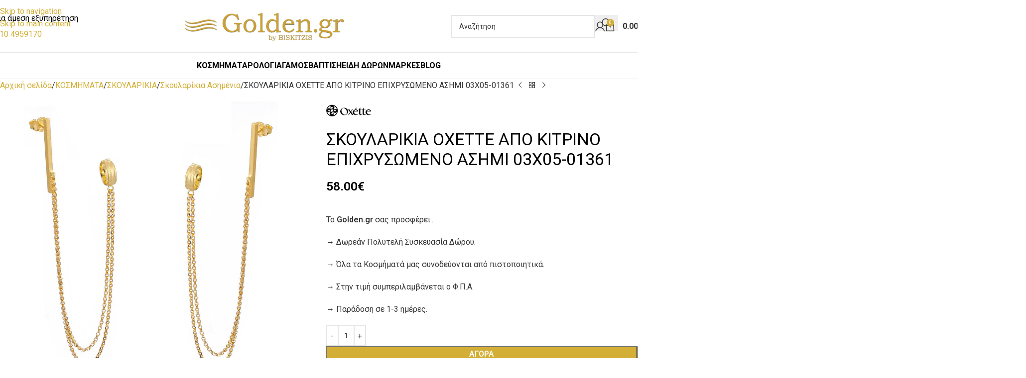

--- FILE ---
content_type: text/html; charset=UTF-8
request_url: https://www.golden.gr/product/skoylarikia-oxette-apo-kitrino-epichrysomeno-asimi-03x05-01361/
body_size: 45351
content:
<!DOCTYPE html>
<html lang="el">
<head>
	<!-- Google Analytics G4 Script -->
	<!-- Google tag (gtag.js) -->
	<script async src="https://www.googletagmanager.com/gtag/js?id=G-LX3FLTLTKD"></script>
	<script>
	  window.dataLayer = window.dataLayer || [];
	  function gtag(){dataLayer.push(arguments);}
	  gtag('js', new Date());
	  gtag('config', 'G-LX3FLTLTKD');
	</script>
	<!-- Google Tag Manager -->
	<script>(function(w,d,s,l,i){w[l]=w[l]||[];w[l].push({'gtm.start':
	new Date().getTime(),event:'gtm.js'});var f=d.getElementsByTagName(s)[0],
	j=d.createElement(s),dl=l!='dataLayer'?'&l='+l:'';j.async=true;j.src=
	'https://www.googletagmanager.com/gtm.js?id='+i+dl;f.parentNode.insertBefore(j,f);
	})(window,document,'script','dataLayer','GTM-KBTTMLH');</script>
	<!-- End Google Tag Manager -->
	<meta charset="UTF-8">
	<link rel="profile" href="https://gmpg.org/xfn/11">
	<link rel="pingback" href="https://www.golden.gr/xmlrpc.php">

	<meta name='robots' content='index, follow, max-image-preview:large, max-snippet:-1, max-video-preview:-1' />
<script id="cookieyes" type="text/javascript" src="https://cdn-cookieyes.com/client_data/cba341d030487edeaf7f7db3/script.js"></script>
<!-- Google Tag Manager for WordPress by gtm4wp.com -->
<script data-cfasync="false" data-pagespeed-no-defer>
	var gtm4wp_datalayer_name = "dataLayer";
	var dataLayer = dataLayer || [];
	const gtm4wp_use_sku_instead = 0;
	const gtm4wp_currency = 'EUR';
	const gtm4wp_product_per_impression = 10;
	const gtm4wp_clear_ecommerce = false;
	const gtm4wp_datalayer_max_timeout = 2000;
</script>
<!-- End Google Tag Manager for WordPress by gtm4wp.com -->
	<!-- This site is optimized with the Yoast SEO Premium plugin v26.6 (Yoast SEO v26.6) - https://yoast.com/wordpress/plugins/seo/ -->
	<title>ΣΚΟΥΛΑΡΙΚΙΑ OXETTE ΑΠΟ ΚΙΤΡΙΝΟ ΕΠΙΧΡΥΣΩΜΕΝΟ ΑΣΗΜΙ</title>
	<meta name="description" content="Ένα ξεχωριστό ζευγάρι σκουλαρίκια της εταιρείας Oxette, από κίτρινο επιχρυσωμένο ασήμι 925°." />
	<link rel="canonical" href="https://www.golden.gr/product/skoylarikia-oxette-apo-kitrino-epichrysomeno-asimi-03x05-01361/" />
	<meta property="og:locale" content="el_GR" />
	<meta property="og:type" content="product" />
	<meta property="og:title" content="ΣΚΟΥΛΑΡΙΚΙΑ OXETTE ΑΠΟ ΚΙΤΡΙΝΟ ΕΠΙΧΡΥΣΩΜΕΝΟ ΑΣΗΜΙ" />
	<meta property="og:description" content="Ένα ξεχωριστό ζευγάρι σκουλαρίκια της εταιρείας Oxette, από κίτρινο επιχρυσωμένο ασήμι 925°." />
	<meta property="og:url" content="https://www.golden.gr/product/skoylarikia-oxette-apo-kitrino-epichrysomeno-asimi-03x05-01361/" />
	<meta property="og:site_name" content="golden.gr" />
	<meta property="article:modified_time" content="2025-11-22T09:07:42+00:00" />
	<meta property="og:image" content="https://www.golden.gr/wp-content/uploads/2021/10/products-03X05-01361.jpg" />
	<meta property="og:image:width" content="1000" />
	<meta property="og:image:height" content="1000" />
	<meta property="og:image:type" content="image/jpeg" />
	<meta name="twitter:card" content="summary_large_image" />
	<meta name="twitter:title" content="ΣΚΟΥΛΑΡΙΚΙΑ OXETTE ΑΠΟ ΚΙΤΡΙΝΟ ΕΠΙΧΡΥΣΩΜΕΝΟ ΑΣΗΜΙ" />
	<meta name="twitter:description" content="Ένα ξεχωριστό ζευγάρι σκουλαρίκια της εταιρείας Oxette, από κίτρινο επιχρυσωμένο ασήμι 925°." />
	<meta name="twitter:label1" content="Τιμή" />
	<meta name="twitter:data1" content="58.00&euro;" />
	<meta name="twitter:label2" content="Διαθεσιμότητα" />
	<meta name="twitter:data2" content="Σε απόθεμα" />
	<script type="application/ld+json" class="yoast-schema-graph">{"@context":"https://schema.org","@graph":[{"@type":["WebPage","ItemPage"],"@id":"https://www.golden.gr/product/skoylarikia-oxette-apo-kitrino-epichrysomeno-asimi-03x05-01361/","url":"https://www.golden.gr/product/skoylarikia-oxette-apo-kitrino-epichrysomeno-asimi-03x05-01361/","name":"ΣΚΟΥΛΑΡΙΚΙΑ OXETTE ΑΠΟ ΚΙΤΡΙΝΟ ΕΠΙΧΡΥΣΩΜΕΝΟ ΑΣΗΜΙ","isPartOf":{"@id":"https://www.golden.gr/#website"},"primaryImageOfPage":{"@id":"https://www.golden.gr/product/skoylarikia-oxette-apo-kitrino-epichrysomeno-asimi-03x05-01361/#primaryimage"},"image":{"@id":"https://www.golden.gr/product/skoylarikia-oxette-apo-kitrino-epichrysomeno-asimi-03x05-01361/#primaryimage"},"thumbnailUrl":"https://www.golden.gr/wp-content/uploads/2021/10/products-03X05-01361.jpg","description":"Ένα ξεχωριστό ζευγάρι σκουλαρίκια της εταιρείας Oxette, από κίτρινο επιχρυσωμένο ασήμι 925°.","breadcrumb":{"@id":"https://www.golden.gr/product/skoylarikia-oxette-apo-kitrino-epichrysomeno-asimi-03x05-01361/#breadcrumb"},"inLanguage":"el","potentialAction":{"@type":"BuyAction","target":"https://www.golden.gr/product/skoylarikia-oxette-apo-kitrino-epichrysomeno-asimi-03x05-01361/"}},{"@type":"ImageObject","inLanguage":"el","@id":"https://www.golden.gr/product/skoylarikia-oxette-apo-kitrino-epichrysomeno-asimi-03x05-01361/#primaryimage","url":"https://www.golden.gr/wp-content/uploads/2021/10/products-03X05-01361.jpg","contentUrl":"https://www.golden.gr/wp-content/uploads/2021/10/products-03X05-01361.jpg","width":"1000","height":"1000","caption":"ΣΚΟΥΛΑΡΙΚΙΑ OXETTE ΑΠΟ ΚΙΤΡΙΝΟ ΕΠΙΧΡΥΣΩΜΕΝΟ ΑΣΗΜΙ"},{"@type":"BreadcrumbList","@id":"https://www.golden.gr/product/skoylarikia-oxette-apo-kitrino-epichrysomeno-asimi-03x05-01361/#breadcrumb","itemListElement":[{"@type":"ListItem","position":1,"name":"Home","item":"https://www.golden.gr/"},{"@type":"ListItem","position":2,"name":"Shop","item":"https://www.golden.gr/shop/"},{"@type":"ListItem","position":3,"name":"ΣΚΟΥΛΑΡΙΚΙΑ OXETTE ΑΠΟ ΚΙΤΡΙΝΟ ΕΠΙΧΡΥΣΩΜΕΝΟ ΑΣΗΜΙ 03X05-01361"}]},{"@type":"WebSite","@id":"https://www.golden.gr/#website","url":"https://www.golden.gr/","name":"Golden.gr","description":"Τα πάντα για το κόσμημα","publisher":{"@id":"https://www.golden.gr/#organization"},"alternateName":"Golden.gr by Biskitzis","potentialAction":[{"@type":"SearchAction","target":{"@type":"EntryPoint","urlTemplate":"https://www.golden.gr/?s={search_term_string}"},"query-input":{"@type":"PropertyValueSpecification","valueRequired":true,"valueName":"search_term_string"}}],"inLanguage":"el"},{"@type":["Organization","Place"],"@id":"https://www.golden.gr/#organization","name":"Golden.gr","alternateName":"Golden.gr by Biskitzis","url":"https://www.golden.gr/","logo":{"@id":"https://www.golden.gr/product/skoylarikia-oxette-apo-kitrino-epichrysomeno-asimi-03x05-01361/#local-main-organization-logo"},"image":{"@id":"https://www.golden.gr/product/skoylarikia-oxette-apo-kitrino-epichrysomeno-asimi-03x05-01361/#local-main-organization-logo"},"description":"Το Golden.gr – Μπισκιτζής Κόσμημα & Ρολόι δραστηριοποιείται στον χώρο του κοσμήματος και του ρολογιού από το 1999, με φυσικό κατάστημα στον Κορυδαλλό (Αθηνάς 75) και πλήρη παρουσία στο ηλεκτρονικό εμπόριο. Προσφέρουμε βέρες γάμου, μονόπετρα, νυφικά κοσμήματα, σταυρούς, παιδικά κοσμήματα, ρολόγια επώνυμων οίκων και συλλογές για βάπτιση & δώρα, πάντα με πιστοποιημένες ορυκτές πέτρες και εγγύηση ποιότητας. Παρέχουμε άμεση αποστολή σε όλη την Ελλάδα, δωρεάν μεταφορικά άνω των 50€, ασφαλείς συναλλαγές και υπηρεσίες επισκευής κοσμημάτων & ρολογιών. Στόχος μας είναι να προσφέρουμε κοσμήματα υψηλής αισθητικής σε ανταγωνιστικές τιμές, για κάθε σημαντική στιγμή της ζωής σας.","address":{"@id":"https://www.golden.gr/product/skoylarikia-oxette-apo-kitrino-epichrysomeno-asimi-03x05-01361/#local-main-place-address"},"geo":{"@type":"GeoCoordinates","latitude":"37.977190","longitude":"23.650450"},"telephone":["2104959170"],"contactPoint":{"@type":"ContactPoint","telephone":"2104959170","email":"info@golden.gr"},"openingHoursSpecification":[{"@type":"OpeningHoursSpecification","dayOfWeek":["Monday","Wednesday","Saturday"],"opens":"09:00","closes":"15:00"},{"@type":"OpeningHoursSpecification","dayOfWeek":["Tuesday","Thursday","Friday"],"opens":"09:00","closes":"21:00"},{"@type":"OpeningHoursSpecification","dayOfWeek":["Sunday"],"opens":"00:00","closes":"00:00"}],"email":"info@golden.gr","areaServed":"Ελλάδα"},{"@type":"PostalAddress","@id":"https://www.golden.gr/product/skoylarikia-oxette-apo-kitrino-epichrysomeno-asimi-03x05-01361/#local-main-place-address","streetAddress":"Αθηνάς 75","addressLocality":"Κορυδαλλός","postalCode":"18120","addressRegion":"Αττική","addressCountry":"GR"},{"@type":"ImageObject","inLanguage":"el","@id":"https://www.golden.gr/product/skoylarikia-oxette-apo-kitrino-epichrysomeno-asimi-03x05-01361/#local-main-organization-logo","url":"https://www.golden.gr/wp-content/uploads/2021/08/Golden.gr_Logo_27.png","contentUrl":"https://www.golden.gr/wp-content/uploads/2021/08/Golden.gr_Logo_27.png","width":152,"height":27,"caption":"Golden.gr"}]}</script>
	<meta property="product:price:amount" content="58.00" />
	<meta property="product:price:currency" content="EUR" />
	<meta property="og:availability" content="instock" />
	<meta property="product:availability" content="instock" />
	<meta property="product:retailer_item_id" content="03X05-01361" />
	<meta property="product:condition" content="new" />
	<meta name="geo.placename" content="Κορυδαλλός" />
	<meta name="geo.position" content="37.977190;23.650450" />
	<meta name="geo.region" content="Ελλάδα" />
	<!-- / Yoast SEO Premium plugin. -->


<style id='wp-img-auto-sizes-contain-inline-css' type='text/css'>
img:is([sizes=auto i],[sizes^="auto," i]){contain-intrinsic-size:3000px 1500px}
/*# sourceURL=wp-img-auto-sizes-contain-inline-css */
</style>

<link rel='stylesheet' id='dashicons-css' href='https://www.golden.gr/wp-includes/css/dashicons.min.css' type='text/css' media='all' />
<link rel='stylesheet' id='admin-bar-css' href='https://www.golden.gr/wp-includes/css/admin-bar.min.css' type='text/css' media='all' />
<style id='admin-bar-inline-css' type='text/css'>

    /* Hide CanvasJS credits for P404 charts specifically */
    #p404RedirectChart .canvasjs-chart-credit {
        display: none !important;
    }
    
    #p404RedirectChart canvas {
        border-radius: 6px;
    }

    .p404-redirect-adminbar-weekly-title {
        font-weight: bold;
        font-size: 14px;
        color: #fff;
        margin-bottom: 6px;
    }

    #wpadminbar #wp-admin-bar-p404_free_top_button .ab-icon:before {
        content: "\f103";
        color: #dc3545;
        top: 3px;
    }
    
    #wp-admin-bar-p404_free_top_button .ab-item {
        min-width: 80px !important;
        padding: 0px !important;
    }
    
    /* Ensure proper positioning and z-index for P404 dropdown */
    .p404-redirect-adminbar-dropdown-wrap { 
        min-width: 0; 
        padding: 0;
        position: static !important;
    }
    
    #wpadminbar #wp-admin-bar-p404_free_top_button_dropdown {
        position: static !important;
    }
    
    #wpadminbar #wp-admin-bar-p404_free_top_button_dropdown .ab-item {
        padding: 0 !important;
        margin: 0 !important;
    }
    
    .p404-redirect-dropdown-container {
        min-width: 340px;
        padding: 18px 18px 12px 18px;
        background: #23282d !important;
        color: #fff;
        border-radius: 12px;
        box-shadow: 0 8px 32px rgba(0,0,0,0.25);
        margin-top: 10px;
        position: relative !important;
        z-index: 999999 !important;
        display: block !important;
        border: 1px solid #444;
    }
    
    /* Ensure P404 dropdown appears on hover */
    #wpadminbar #wp-admin-bar-p404_free_top_button .p404-redirect-dropdown-container { 
        display: none !important;
    }
    
    #wpadminbar #wp-admin-bar-p404_free_top_button:hover .p404-redirect-dropdown-container { 
        display: block !important;
    }
    
    #wpadminbar #wp-admin-bar-p404_free_top_button:hover #wp-admin-bar-p404_free_top_button_dropdown .p404-redirect-dropdown-container {
        display: block !important;
    }
    
    .p404-redirect-card {
        background: #2c3338;
        border-radius: 8px;
        padding: 18px 18px 12px 18px;
        box-shadow: 0 2px 8px rgba(0,0,0,0.07);
        display: flex;
        flex-direction: column;
        align-items: flex-start;
        border: 1px solid #444;
    }
    
    .p404-redirect-btn {
        display: inline-block;
        background: #dc3545;
        color: #fff !important;
        font-weight: bold;
        padding: 5px 22px;
        border-radius: 8px;
        text-decoration: none;
        font-size: 17px;
        transition: background 0.2s, box-shadow 0.2s;
        margin-top: 8px;
        box-shadow: 0 2px 8px rgba(220,53,69,0.15);
        text-align: center;
        line-height: 1.6;
    }
    
    .p404-redirect-btn:hover {
        background: #c82333;
        color: #fff !important;
        box-shadow: 0 4px 16px rgba(220,53,69,0.25);
    }
    
    /* Prevent conflicts with other admin bar dropdowns */
    #wpadminbar .ab-top-menu > li:hover > .ab-item,
    #wpadminbar .ab-top-menu > li.hover > .ab-item {
        z-index: auto;
    }
    
    #wpadminbar #wp-admin-bar-p404_free_top_button:hover > .ab-item {
        z-index: 999998 !important;
    }
    
/*# sourceURL=admin-bar-inline-css */
</style>
<style id='woocommerce-inline-inline-css' type='text/css'>
.woocommerce form .form-row .required { visibility: visible; }
/*# sourceURL=woocommerce-inline-inline-css */
</style>
<link rel='stylesheet' id='elementor-icons-css' href='https://www.golden.gr/wp-content/plugins/elementor/assets/lib/eicons/css/elementor-icons.min.css' type='text/css' media='all' />
<link rel='stylesheet' id='elementor-frontend-css' href='https://www.golden.gr/wp-content/uploads/elementor/css/custom-frontend.min.css' type='text/css' media='all' />
<link rel='stylesheet' id='elementor-post-6146-css' href='https://www.golden.gr/wp-content/uploads/elementor/css/post-6146.css' type='text/css' media='all' />
<link rel='stylesheet' id='wd-style-base-css' href='https://www.golden.gr/wp-content/themes/woodmart/css/parts/base.min.css' type='text/css' media='all' />
<link rel='stylesheet' id='wd-helpers-wpb-elem-css' href='https://www.golden.gr/wp-content/themes/woodmart/css/parts/helpers-wpb-elem.min.css' type='text/css' media='all' />
<link rel='stylesheet' id='wd-revolution-slider-css' href='https://www.golden.gr/wp-content/themes/woodmart/css/parts/int-rev-slider.min.css' type='text/css' media='all' />
<link rel='stylesheet' id='wd-woo-klarna-css' href='https://www.golden.gr/wp-content/themes/woodmart/css/parts/int-woo-klarna.min.css' type='text/css' media='all' />
<link rel='stylesheet' id='wd-elementor-base-css' href='https://www.golden.gr/wp-content/themes/woodmart/css/parts/int-elem-base.min.css' type='text/css' media='all' />
<link rel='stylesheet' id='wd-woocommerce-base-css' href='https://www.golden.gr/wp-content/themes/woodmart/css/parts/woocommerce-base.min.css' type='text/css' media='all' />
<link rel='stylesheet' id='wd-mod-star-rating-css' href='https://www.golden.gr/wp-content/themes/woodmart/css/parts/mod-star-rating.min.css' type='text/css' media='all' />
<link rel='stylesheet' id='wd-woocommerce-block-notices-css' href='https://www.golden.gr/wp-content/themes/woodmart/css/parts/woo-mod-block-notices.min.css' type='text/css' media='all' />
<link rel='stylesheet' id='wd-woo-mod-quantity-css' href='https://www.golden.gr/wp-content/themes/woodmart/css/parts/woo-mod-quantity.min.css' type='text/css' media='all' />
<link rel='stylesheet' id='wd-woo-single-prod-el-base-css' href='https://www.golden.gr/wp-content/themes/woodmart/css/parts/woo-single-prod-el-base.min.css' type='text/css' media='all' />
<link rel='stylesheet' id='wd-woo-mod-stock-status-css' href='https://www.golden.gr/wp-content/themes/woodmart/css/parts/woo-mod-stock-status.min.css' type='text/css' media='all' />
<link rel='stylesheet' id='wd-woo-mod-shop-attributes-css' href='https://www.golden.gr/wp-content/themes/woodmart/css/parts/woo-mod-shop-attributes.min.css' type='text/css' media='all' />
<link rel='stylesheet' id='wd-opt-carousel-disable-css' href='https://www.golden.gr/wp-content/themes/woodmart/css/parts/opt-carousel-disable.min.css' type='text/css' media='all' />
<link rel='stylesheet' id='child-style-css' href='https://www.golden.gr/wp-content/themes/woodmart-child/style.css' type='text/css' media='all' />
<link rel='stylesheet' id='wd-header-base-css' href='https://www.golden.gr/wp-content/themes/woodmart/css/parts/header-base.min.css' type='text/css' media='all' />
<link rel='stylesheet' id='wd-mod-tools-css' href='https://www.golden.gr/wp-content/themes/woodmart/css/parts/mod-tools.min.css' type='text/css' media='all' />
<link rel='stylesheet' id='wd-header-elements-base-css' href='https://www.golden.gr/wp-content/themes/woodmart/css/parts/header-el-base.min.css' type='text/css' media='all' />
<link rel='stylesheet' id='wd-social-icons-css' href='https://www.golden.gr/wp-content/themes/woodmart/css/parts/el-social-icons.min.css' type='text/css' media='all' />
<link rel='stylesheet' id='wd-header-mobile-nav-dropdown-css' href='https://www.golden.gr/wp-content/themes/woodmart/css/parts/header-el-mobile-nav-dropdown.min.css' type='text/css' media='all' />
<link rel='stylesheet' id='wd-header-search-css' href='https://www.golden.gr/wp-content/themes/woodmart/css/parts/header-el-search.min.css' type='text/css' media='all' />
<link rel='stylesheet' id='wd-header-cart-side-css' href='https://www.golden.gr/wp-content/themes/woodmart/css/parts/header-el-cart-side.min.css' type='text/css' media='all' />
<link rel='stylesheet' id='wd-header-cart-css' href='https://www.golden.gr/wp-content/themes/woodmart/css/parts/header-el-cart.min.css' type='text/css' media='all' />
<link rel='stylesheet' id='wd-widget-shopping-cart-css' href='https://www.golden.gr/wp-content/themes/woodmart/css/parts/woo-widget-shopping-cart.min.css' type='text/css' media='all' />
<link rel='stylesheet' id='wd-widget-product-list-css' href='https://www.golden.gr/wp-content/themes/woodmart/css/parts/woo-widget-product-list.min.css' type='text/css' media='all' />
<link rel='stylesheet' id='wd-page-title-css' href='https://www.golden.gr/wp-content/themes/woodmart/css/parts/page-title.min.css' type='text/css' media='all' />
<link rel='stylesheet' id='wd-woo-single-prod-predefined-css' href='https://www.golden.gr/wp-content/themes/woodmart/css/parts/woo-single-prod-predefined.min.css' type='text/css' media='all' />
<link rel='stylesheet' id='wd-woo-single-prod-and-quick-view-predefined-css' href='https://www.golden.gr/wp-content/themes/woodmart/css/parts/woo-single-prod-and-quick-view-predefined.min.css' type='text/css' media='all' />
<link rel='stylesheet' id='wd-woo-single-prod-el-tabs-predefined-css' href='https://www.golden.gr/wp-content/themes/woodmart/css/parts/woo-single-prod-el-tabs-predefined.min.css' type='text/css' media='all' />
<link rel='stylesheet' id='wd-woo-single-prod-opt-base-css' href='https://www.golden.gr/wp-content/themes/woodmart/css/parts/woo-single-prod-opt-base.min.css' type='text/css' media='all' />
<link rel='stylesheet' id='wd-woo-single-prod-el-navigation-css' href='https://www.golden.gr/wp-content/themes/woodmart/css/parts/woo-single-prod-el-navigation.min.css' type='text/css' media='all' />
<link rel='stylesheet' id='wd-woo-single-prod-el-gallery-css' href='https://www.golden.gr/wp-content/themes/woodmart/css/parts/woo-single-prod-el-gallery.min.css' type='text/css' media='all' />
<link rel='stylesheet' id='wd-swiper-css' href='https://www.golden.gr/wp-content/themes/woodmart/css/parts/lib-swiper.min.css' type='text/css' media='all' />
<link rel='stylesheet' id='wd-swiper-arrows-css' href='https://www.golden.gr/wp-content/themes/woodmart/css/parts/lib-swiper-arrows.min.css' type='text/css' media='all' />
<link rel='stylesheet' id='wd-photoswipe-css' href='https://www.golden.gr/wp-content/themes/woodmart/css/parts/lib-photoswipe.min.css' type='text/css' media='all' />
<link rel='stylesheet' id='wd-tabs-css' href='https://www.golden.gr/wp-content/themes/woodmart/css/parts/el-tabs.min.css' type='text/css' media='all' />
<link rel='stylesheet' id='wd-woo-single-prod-el-tabs-opt-layout-tabs-css' href='https://www.golden.gr/wp-content/themes/woodmart/css/parts/woo-single-prod-el-tabs-opt-layout-tabs.min.css' type='text/css' media='all' />
<link rel='stylesheet' id='wd-accordion-css' href='https://www.golden.gr/wp-content/themes/woodmart/css/parts/el-accordion.min.css' type='text/css' media='all' />
<link rel='stylesheet' id='wd-accordion-elem-wpb-css' href='https://www.golden.gr/wp-content/themes/woodmart/css/parts/el-accordion-wpb-elem.min.css' type='text/css' media='all' />
<link rel='stylesheet' id='wd-section-title-css' href='https://www.golden.gr/wp-content/themes/woodmart/css/parts/el-section-title.min.css' type='text/css' media='all' />
<link rel='stylesheet' id='wd-section-title-style-simple-and-brd-css' href='https://www.golden.gr/wp-content/themes/woodmart/css/parts/el-section-title-style-simple-and-brd.min.css' type='text/css' media='all' />
<link rel='stylesheet' id='wd-product-loop-css' href='https://www.golden.gr/wp-content/themes/woodmart/css/parts/woo-product-loop.min.css' type='text/css' media='all' />
<link rel='stylesheet' id='wd-product-loop-standard-css' href='https://www.golden.gr/wp-content/themes/woodmart/css/parts/woo-product-loop-standard.min.css' type='text/css' media='all' />
<link rel='stylesheet' id='wd-woo-mod-add-btn-replace-css' href='https://www.golden.gr/wp-content/themes/woodmart/css/parts/woo-mod-add-btn-replace.min.css' type='text/css' media='all' />
<link rel='stylesheet' id='wd-woo-opt-stretch-cont-css' href='https://www.golden.gr/wp-content/themes/woodmart/css/parts/woo-opt-stretch-cont.min.css' type='text/css' media='all' />
<link rel='stylesheet' id='wd-mfp-popup-css' href='https://www.golden.gr/wp-content/themes/woodmart/css/parts/lib-magnific-popup.min.css' type='text/css' media='all' />
<link rel='stylesheet' id='wd-mod-animations-transform-css' href='https://www.golden.gr/wp-content/themes/woodmart/css/parts/mod-animations-transform.min.css' type='text/css' media='all' />
<link rel='stylesheet' id='wd-mod-transform-css' href='https://www.golden.gr/wp-content/themes/woodmart/css/parts/mod-transform.min.css' type='text/css' media='all' />
<link rel='stylesheet' id='wd-swiper-pagin-css' href='https://www.golden.gr/wp-content/themes/woodmart/css/parts/lib-swiper-pagin.min.css' type='text/css' media='all' />
<link rel='stylesheet' id='wd-footer-base-css' href='https://www.golden.gr/wp-content/themes/woodmart/css/parts/footer-base.min.css' type='text/css' media='all' />
<link rel='stylesheet' id='wd-mc4wp-css' href='https://www.golden.gr/wp-content/themes/woodmart/css/parts/int-mc4wp.min.css' type='text/css' media='all' />
<link rel='stylesheet' id='wd-mod-nav-menu-label-css' href='https://www.golden.gr/wp-content/themes/woodmart/css/parts/mod-nav-menu-label.min.css' type='text/css' media='all' />
<link rel='stylesheet' id='wd-scroll-top-css' href='https://www.golden.gr/wp-content/themes/woodmart/css/parts/opt-scrolltotop.min.css' type='text/css' media='all' />
<link rel='stylesheet' id='wd-wd-search-form-css' href='https://www.golden.gr/wp-content/themes/woodmart/css/parts/wd-search-form.min.css' type='text/css' media='all' />
<link rel='stylesheet' id='wd-wd-search-results-css' href='https://www.golden.gr/wp-content/themes/woodmart/css/parts/wd-search-results.min.css' type='text/css' media='all' />
<link rel='stylesheet' id='wd-wd-search-dropdown-css' href='https://www.golden.gr/wp-content/themes/woodmart/css/parts/wd-search-dropdown.min.css' type='text/css' media='all' />
<link rel='stylesheet' id='xts-style-header_153799-css' href='https://www.golden.gr/wp-content/uploads/2026/01/xts-header_153799-1767953085.css' type='text/css' media='all' />
<link rel='stylesheet' id='xts-google-fonts-css' href='https://fonts.googleapis.com/css?family=Roboto%3A400%2C600%2C700&#038;display=swap' type='text/css' media='all' />
<script type="text/javascript" src="https://www.golden.gr/wp-includes/js/jquery/jquery.min.js" id="jquery-core-js"></script>
<script type="text/javascript" id="rac_guest_handle-js-extra">
/* <![CDATA[ */
var rac_guest_params = {"console_error":"Not a valid e-mail address","current_lang_code":"en","ajax_url":"https://www.golden.gr/wp-admin/admin-ajax.php","guest_entry":"2eea1f7668","is_checkout":"","is_shop":"","ajax_add_to_cart":"yes","enable_popup":"no","form_label":"Please enter your Details","first_name":"","email_address_not_valid":"Please Enter your Valid Email Address","popup_sub_header":"","enter_email_address":"Please Enter your Email Address","enter_first_name":"Please Enter your First Name","enter_phone_no":"Please Enter your Contact Number","enter_valid_phone_no":"Please Enter valid Contact Number","enter_last_name":"Please Enter your Last Name","cancel_label":"Cancel","add_to_cart_label":"Add to cart","force_guest":"no","show_guest_name":"","show_guest_contactno":"","force_guest_name":"","force_guest_contactno":"","popup_already_displayed":"no","is_cookie_already_set":"","fp_rac_popup_email":"","fp_rac_first_name":"","fp_rac_last_name":"","fp_rac_phone_no":"","fp_rac_disp_notice_check":"","fp_rac_disp_notice":"Your email will be used for sending Abandoned Cart emails","popup_disp_method":"1","popup_cookie_delay_time":"no","rac_popup_delay_nonce":"a1f6a38f6b","show_gdpr":"","gdpr_description":"I agree that my submitted data is being collected for future follow-ups","gdpr_error":"Please Confirm the GDPR","checkout_gdpr_field":"","show_checkout_gdpr":"","gdpr_nonce":"38fd2fd479"};
var custom_css_btn_color = {"popupcolor":"ffffff","confirmbtncolor":"008000","cancelbtncolor":"cc2900","email_placeholder":"Enter your Email Address","fname_placeholder":"Enter your First Name","lname_placeholder":"Enter your Last Name","phone_placeholder":"Enter Your Contact Number"};
//# sourceURL=rac_guest_handle-js-extra
/* ]]> */
</script>
<script type="text/javascript" src="https://www.golden.gr/wp-content/plugins/rac/assets/js/fp-rac-guest-checkout.js" id="rac_guest_handle-js"></script>
<script type="text/javascript" src="https://www.golden.gr/wp-content/plugins/woocommerce/assets/js/jquery-blockui/jquery.blockUI.min.js" id="wc-jquery-blockui-js" defer="defer" data-wp-strategy="defer"></script>
<script type="text/javascript" id="wc-add-to-cart-js-extra">
/* <![CDATA[ */
var wc_add_to_cart_params = {"ajax_url":"/wp-admin/admin-ajax.php","wc_ajax_url":"/?wc-ajax=%%endpoint%%","i18n_view_cart":"\u039a\u03b1\u03bb\u03ac\u03b8\u03b9","cart_url":"https://www.golden.gr/shop/cart/","is_cart":"","cart_redirect_after_add":"no"};
//# sourceURL=wc-add-to-cart-js-extra
/* ]]> */
</script>
<script type="text/javascript" src="https://www.golden.gr/wp-content/plugins/woocommerce/assets/js/frontend/add-to-cart.min.js" id="wc-add-to-cart-js" defer="defer" data-wp-strategy="defer"></script>
<script type="text/javascript" src="https://www.golden.gr/wp-content/plugins/woocommerce/assets/js/zoom/jquery.zoom.min.js" id="wc-zoom-js" defer="defer" data-wp-strategy="defer"></script>
<script type="text/javascript" id="wc-single-product-js-extra">
/* <![CDATA[ */
var wc_single_product_params = {"i18n_required_rating_text":"\u03a0\u03b1\u03c1\u03b1\u03ba\u03b1\u03bb\u03bf\u03cd\u03bc\u03b5, \u03b5\u03c0\u03b9\u03bb\u03ad\u03be\u03c4\u03b5 \u03bc\u03af\u03b1 \u03b2\u03b1\u03b8\u03bc\u03bf\u03bb\u03bf\u03b3\u03af\u03b1","i18n_rating_options":["1 \u03b1\u03c0\u03cc 5 \u03b1\u03c3\u03c4\u03ad\u03c1\u03b9\u03b1","2 \u03b1\u03c0\u03cc 5 \u03b1\u03c3\u03c4\u03ad\u03c1\u03b9\u03b1","3 \u03b1\u03c0\u03cc 5 \u03b1\u03c3\u03c4\u03ad\u03c1\u03b9\u03b1","4 \u03b1\u03c0\u03cc 5 \u03b1\u03c3\u03c4\u03ad\u03c1\u03b9\u03b1","5 \u03b1\u03c0\u03cc 5 \u03b1\u03c3\u03c4\u03ad\u03c1\u03b9\u03b1"],"i18n_product_gallery_trigger_text":"View full-screen image gallery","review_rating_required":"yes","flexslider":{"rtl":false,"animation":"slide","smoothHeight":true,"directionNav":false,"controlNav":"thumbnails","slideshow":false,"animationSpeed":500,"animationLoop":false,"allowOneSlide":false},"zoom_enabled":"","zoom_options":[],"photoswipe_enabled":"","photoswipe_options":{"shareEl":false,"closeOnScroll":false,"history":false,"hideAnimationDuration":0,"showAnimationDuration":0},"flexslider_enabled":""};
//# sourceURL=wc-single-product-js-extra
/* ]]> */
</script>
<script type="text/javascript" src="https://www.golden.gr/wp-content/plugins/woocommerce/assets/js/frontend/single-product.min.js" id="wc-single-product-js" defer="defer" data-wp-strategy="defer"></script>
<script type="text/javascript" src="https://www.golden.gr/wp-content/plugins/woocommerce/assets/js/js-cookie/js.cookie.min.js" id="wc-js-cookie-js" defer="defer" data-wp-strategy="defer"></script>
<script type="text/javascript" id="woocommerce-js-extra">
/* <![CDATA[ */
var woocommerce_params = {"ajax_url":"/wp-admin/admin-ajax.php","wc_ajax_url":"/?wc-ajax=%%endpoint%%","i18n_password_show":"\u0395\u03bc\u03c6\u03ac\u03bd\u03b9\u03c3\u03b7 \u03c3\u03c5\u03bd\u03b8\u03b7\u03bc\u03b1\u03c4\u03b9\u03ba\u03bf\u03cd","i18n_password_hide":"\u0391\u03c0\u03cc\u03ba\u03c1\u03c5\u03c8\u03b7 \u03c3\u03c5\u03bd\u03b8\u03b7\u03bc\u03b1\u03c4\u03b9\u03ba\u03bf\u03cd"};
//# sourceURL=woocommerce-js-extra
/* ]]> */
</script>
<script type="text/javascript" src="https://www.golden.gr/wp-content/plugins/woocommerce/assets/js/frontend/woocommerce.min.js" id="woocommerce-js" defer="defer" data-wp-strategy="defer"></script>
<script type="text/javascript" src="https://www.golden.gr/wp-content/themes/woodmart/js/libs/device.min.js" id="wd-device-library-js"></script>
<script type="text/javascript" src="https://www.golden.gr/wp-content/themes/woodmart/js/scripts/global/scrollBar.min.js" id="wd-scrollbar-js"></script>

<!-- This website runs the Product Feed PRO for WooCommerce by AdTribes.io plugin - version woocommercesea_option_installed_version -->
<style>
.h-captcha{position:relative;display:block;margin-bottom:2rem;padding:0;clear:both}.h-captcha[data-size="normal"]{width:302px;height:76px}.h-captcha[data-size="compact"]{width:158px;height:138px}.h-captcha[data-size="invisible"]{display:none}.h-captcha iframe{z-index:1}.h-captcha::before{content:"";display:block;position:absolute;top:0;left:0;background:url(https://www.golden.gr/wp-content/plugins/hcaptcha-for-forms-and-more/assets/images/hcaptcha-div-logo.svg) no-repeat;border:1px solid #fff0;border-radius:4px;box-sizing:border-box}.h-captcha::after{content:"The hCaptcha loading is delayed until user interaction.";font-family:-apple-system,system-ui,BlinkMacSystemFont,"Segoe UI",Roboto,Oxygen,Ubuntu,"Helvetica Neue",Arial,sans-serif;font-size:10px;font-weight:500;position:absolute;top:0;bottom:0;left:0;right:0;box-sizing:border-box;color:#bf1722;opacity:0}.h-captcha:not(:has(iframe))::after{animation:hcap-msg-fade-in .3s ease forwards;animation-delay:2s}.h-captcha:has(iframe)::after{animation:none;opacity:0}@keyframes hcap-msg-fade-in{to{opacity:1}}.h-captcha[data-size="normal"]::before{width:302px;height:76px;background-position:93.8% 28%}.h-captcha[data-size="normal"]::after{width:302px;height:76px;display:flex;flex-wrap:wrap;align-content:center;line-height:normal;padding:0 75px 0 10px}.h-captcha[data-size="compact"]::before{width:158px;height:138px;background-position:49.9% 78.8%}.h-captcha[data-size="compact"]::after{width:158px;height:138px;text-align:center;line-height:normal;padding:24px 10px 10px 10px}.h-captcha[data-theme="light"]::before,body.is-light-theme .h-captcha[data-theme="auto"]::before,.h-captcha[data-theme="auto"]::before{background-color:#fafafa;border:1px solid #e0e0e0}.h-captcha[data-theme="dark"]::before,body.is-dark-theme .h-captcha[data-theme="auto"]::before,html.wp-dark-mode-active .h-captcha[data-theme="auto"]::before,html.drdt-dark-mode .h-captcha[data-theme="auto"]::before{background-image:url(https://www.golden.gr/wp-content/plugins/hcaptcha-for-forms-and-more/assets/images/hcaptcha-div-logo-white.svg);background-repeat:no-repeat;background-color:#333;border:1px solid #f5f5f5}@media (prefers-color-scheme:dark){.h-captcha[data-theme="auto"]::before{background-image:url(https://www.golden.gr/wp-content/plugins/hcaptcha-for-forms-and-more/assets/images/hcaptcha-div-logo-white.svg);background-repeat:no-repeat;background-color:#333;border:1px solid #f5f5f5}}.h-captcha[data-theme="custom"]::before{background-color:initial}.h-captcha[data-size="invisible"]::before,.h-captcha[data-size="invisible"]::after{display:none}.h-captcha iframe{position:relative}div[style*="z-index: 2147483647"] div[style*="border-width: 11px"][style*="position: absolute"][style*="pointer-events: none"]{border-style:none}
</style>

<!-- Google Tag Manager for WordPress by gtm4wp.com -->
<!-- GTM Container placement set to automatic -->
<script data-cfasync="false" data-pagespeed-no-defer>
	var dataLayer_content = {"pagePostType":"product","pagePostType2":"single-product","productRatingCounts":[],"productAverageRating":0,"productReviewCount":0,"productType":"simple","productIsVariable":0};
	dataLayer.push( dataLayer_content );
</script>
<script data-cfasync="false" data-pagespeed-no-defer>
		if (typeof gtag == "undefined") {
			function gtag(){dataLayer.push(arguments);}
		}

		gtag("consent", "default", {
			"analytics_storage": "denied",
			"ad_storage": "denied",
			"ad_user_data": "denied",
			"ad_personalization": "denied",
			"functionality_storage": "granted",
			"security_storage": "denied",
			"personalization_storage": "granted",
		});
</script>
<script data-cfasync="false" data-pagespeed-no-defer>
(function(w,d,s,l,i){w[l]=w[l]||[];w[l].push({'gtm.start':
new Date().getTime(),event:'gtm.js'});var f=d.getElementsByTagName(s)[0],
j=d.createElement(s),dl=l!='dataLayer'?'&l='+l:'';j.async=true;j.src=
'//www.googletagmanager.com/gtm.js?id='+i+dl;f.parentNode.insertBefore(j,f);
})(window,document,'script','dataLayer','GTM-KBTTMLH');
</script>
<!-- End Google Tag Manager for WordPress by gtm4wp.com -->					<meta name="viewport" content="width=device-width, initial-scale=1.0, maximum-scale=1.0, user-scalable=no">
										<noscript><style>.woocommerce-product-gallery{ opacity: 1 !important; }</style></noscript>
				<style>
				.e-con.e-parent:nth-of-type(n+4):not(.e-lazyloaded):not(.e-no-lazyload),
				.e-con.e-parent:nth-of-type(n+4):not(.e-lazyloaded):not(.e-no-lazyload) * {
					background-image: none !important;
				}
				@media screen and (max-height: 1024px) {
					.e-con.e-parent:nth-of-type(n+3):not(.e-lazyloaded):not(.e-no-lazyload),
					.e-con.e-parent:nth-of-type(n+3):not(.e-lazyloaded):not(.e-no-lazyload) * {
						background-image: none !important;
					}
				}
				@media screen and (max-height: 640px) {
					.e-con.e-parent:nth-of-type(n+2):not(.e-lazyloaded):not(.e-no-lazyload),
					.e-con.e-parent:nth-of-type(n+2):not(.e-lazyloaded):not(.e-no-lazyload) * {
						background-image: none !important;
					}
				}
			</style>
			<meta name="generator" content="Powered by Slider Revolution 6.7.40 - responsive, Mobile-Friendly Slider Plugin for WordPress with comfortable drag and drop interface." />
<style>
span[data-name="hcap-cf7"] .h-captcha{margin-bottom:0}span[data-name="hcap-cf7"]~input[type="submit"],span[data-name="hcap-cf7"]~button[type="submit"]{margin-top:2rem}
</style>
<style>
.woocommerce-ResetPassword .h-captcha{margin-top:.5rem}
</style>
<style>
.woocommerce-form-register .h-captcha{margin-top:2rem}
</style>
<link rel="icon" href="https://www.golden.gr/wp-content/uploads/2023/03/cropped-Chrono.gr_Favicon_152-32x32.png" sizes="32x32" />
<link rel="icon" href="https://www.golden.gr/wp-content/uploads/2023/03/cropped-Chrono.gr_Favicon_152-192x192.png" sizes="192x192" />
<link rel="apple-touch-icon" href="https://www.golden.gr/wp-content/uploads/2023/03/cropped-Chrono.gr_Favicon_152-180x180.png" />
<meta name="msapplication-TileImage" content="https://www.golden.gr/wp-content/uploads/2023/03/cropped-Chrono.gr_Favicon_152-270x270.png" />
<script>function setREVStartSize(e){
			//window.requestAnimationFrame(function() {
				window.RSIW = window.RSIW===undefined ? window.innerWidth : window.RSIW;
				window.RSIH = window.RSIH===undefined ? window.innerHeight : window.RSIH;
				try {
					var pw = document.getElementById(e.c).parentNode.offsetWidth,
						newh;
					pw = pw===0 || isNaN(pw) || (e.l=="fullwidth" || e.layout=="fullwidth") ? window.RSIW : pw;
					e.tabw = e.tabw===undefined ? 0 : parseInt(e.tabw);
					e.thumbw = e.thumbw===undefined ? 0 : parseInt(e.thumbw);
					e.tabh = e.tabh===undefined ? 0 : parseInt(e.tabh);
					e.thumbh = e.thumbh===undefined ? 0 : parseInt(e.thumbh);
					e.tabhide = e.tabhide===undefined ? 0 : parseInt(e.tabhide);
					e.thumbhide = e.thumbhide===undefined ? 0 : parseInt(e.thumbhide);
					e.mh = e.mh===undefined || e.mh=="" || e.mh==="auto" ? 0 : parseInt(e.mh,0);
					if(e.layout==="fullscreen" || e.l==="fullscreen")
						newh = Math.max(e.mh,window.RSIH);
					else{
						e.gw = Array.isArray(e.gw) ? e.gw : [e.gw];
						for (var i in e.rl) if (e.gw[i]===undefined || e.gw[i]===0) e.gw[i] = e.gw[i-1];
						e.gh = e.el===undefined || e.el==="" || (Array.isArray(e.el) && e.el.length==0)? e.gh : e.el;
						e.gh = Array.isArray(e.gh) ? e.gh : [e.gh];
						for (var i in e.rl) if (e.gh[i]===undefined || e.gh[i]===0) e.gh[i] = e.gh[i-1];
											
						var nl = new Array(e.rl.length),
							ix = 0,
							sl;
						e.tabw = e.tabhide>=pw ? 0 : e.tabw;
						e.thumbw = e.thumbhide>=pw ? 0 : e.thumbw;
						e.tabh = e.tabhide>=pw ? 0 : e.tabh;
						e.thumbh = e.thumbhide>=pw ? 0 : e.thumbh;
						for (var i in e.rl) nl[i] = e.rl[i]<window.RSIW ? 0 : e.rl[i];
						sl = nl[0];
						for (var i in nl) if (sl>nl[i] && nl[i]>0) { sl = nl[i]; ix=i;}
						var m = pw>(e.gw[ix]+e.tabw+e.thumbw) ? 1 : (pw-(e.tabw+e.thumbw)) / (e.gw[ix]);
						newh =  (e.gh[ix] * m) + (e.tabh + e.thumbh);
					}
					var el = document.getElementById(e.c);
					if (el!==null && el) el.style.height = newh+"px";
					el = document.getElementById(e.c+"_wrapper");
					if (el!==null && el) {
						el.style.height = newh+"px";
						el.style.display = "block";
					}
				} catch(e){
					console.log("Failure at Presize of Slider:" + e)
				}
			//});
		  };</script>
		<style type="text/css" id="wp-custom-css">
			.wd-nav[class*="wd-style-"] > li:is(.wd-has-children, .menu-item-has-children) > a::after {
  color: #333;
}

.wd-nav > li:is(.wd-has-children, .menu-item-has-children) > a::after {
	margin-left: 10px;
	font-weight:bold;
}

.posted_in {display:none !important}		</style>
		<style>
		
		</style>			<style id="wd-style-theme_settings_default-css" data-type="wd-style-theme_settings_default">
				@font-face {
	font-weight: normal;
	font-style: normal;
	font-family: "woodmart-font";
	src: url("//www.golden.gr/wp-content/themes/woodmart/fonts/woodmart-font-1-400.woff2?v=8.3.8") format("woff2");
	font-display:swap;
}

:root {
	--wd-text-font: "Roboto", Arial, Helvetica, sans-serif;
	--wd-text-font-weight: 400;
	--wd-text-color: rgb(51,51,51);
	--wd-text-font-size: 16px;
	--wd-title-font: "Roboto", Arial, Helvetica, sans-serif;
	--wd-title-font-weight: 400;
	--wd-title-transform: none;
	--wd-title-color: rgb(0,0,0);
	--wd-entities-title-font: "Roboto", Arial, Helvetica, sans-serif;
	--wd-entities-title-font-weight: 400;
	--wd-entities-title-transform: none;
	--wd-entities-title-color: rgb(0,0,0);
	--wd-entities-title-color-hover: rgb(51 51 51 / 65%);
	--wd-alternative-font: "Roboto", Arial, Helvetica, sans-serif;
	--wd-widget-title-font: "Roboto", Arial, Helvetica, sans-serif;
	--wd-widget-title-font-weight: 400;
	--wd-widget-title-transform: none;
	--wd-widget-title-color: rgb(0,0,0);
	--wd-widget-title-font-size: 16px;
	--wd-header-el-font: "Roboto", Arial, Helvetica, sans-serif;
	--wd-header-el-font-weight: 700;
	--wd-header-el-transform: none;
	--wd-header-el-font-size: 16px;
	--wd-otl-style: dotted;
	--wd-otl-width: 2px;
	--wd-primary-color: rgb(211,175,55);
	--wd-alternative-color: rgb(153,122,38);
	--btn-default-bgcolor: #f7f7f7;
	--btn-default-bgcolor-hover: #efefef;
	--btn-accented-bgcolor: rgb(211,175,55);
	--btn-accented-bgcolor-hover: rgb(0,0,0);
	--wd-form-brd-width: 2px;
	--notices-success-bg: rgb(100,168,52);
	--notices-success-color: #fff;
	--notices-warning-bg: rgb(191,43,43);
	--notices-warning-color: #fff;
	--wd-link-color: rgb(211,175,55);
	--wd-link-color-hover: rgb(153,122,38);
}
.wd-age-verify-wrap {
	--wd-popup-width: 500px;
}
.wd-popup.wd-promo-popup {
	background-color: #111111;
	background-image: url();
	background-repeat: no-repeat;
	background-size: cover;
	background-position: center center;
}
.wd-promo-popup-wrap {
	--wd-popup-width: 800px;
}
.wd-page-title .wd-page-title-bg img {
	object-fit: cover;
	object-position: center center;
}
.wd-footer {
	background-color: #f5f5f5;
	background-image: none;
}
html .wd-nav.wd-nav-main > li > a, html .wd-dropdown-menu.wd-design-sized .wd-sub-menu > li > a, body .wd-dropdown-menu.wd-design-full-width .wd-sub-menu > li > a, body .wd-dropdown-menu.wd-design-aside .wd-wp-menu > .sub-sub-menu > li > a, body .wd-dropdown-menu.wd-design-aside .wd-sub-menu .wd-sub-menu > li > a, html .wd-dropdown-menu.wd-design-sized .sub-sub-menu li a, html .wd-dropdown-menu.wd-design-full-width .sub-sub-menu li a, body .wd-dropdown-menu.wd-design-aside .wd-wp-menu > .sub-sub-menu .sub-sub-menu li a, body .wd-dropdown-menu.wd-design-aside .wd-sub-menu .wd-sub-menu .sub-sub-menu li a, html .wd-dropdown-menu.wd-design-default .wd-sub-menu li a, html .wd-nav.wd-nav-secondary > li > a, .whb-top-bar .wd-nav.wd-nav-secondary > li > a, .whb-general-header .wd-nav.wd-nav-secondary > li > a, .whb-header-bottom .wd-nav.wd-nav-secondary > li > a, html .whb-header .wd-header-cats .menu-opener, html .wd-dropdown-cats .wd-nav.wd-nav-vertical > li > a, html .wd-dropdown-menu.wd-design-aside .wd-sub-menu-wrapp > .wd-sub-menu > li > a, html .wd-dropdown-my-account .wd-sub-menu li a, html .wd-nav-mobile > li > a, html .wd-nav-mobile .wd-sub-menu li a, html .page-title > .container > .title, html .page-title .wd-title-wrapp > .title, html .page-title .wd-breadcrumbs a, html .page-title .wd-breadcrumbs span, html .page-title .yoast-breadcrumb a, html .page-title .yoast-breadcrumb span, html .wd-page-content .wd-product .product-wrapper .wd-entities-title, html .wd-product .price, html .wd-product .price > .amount, html .wd-product .price ins > .amount, html .product.wd-product del, html .product.wd-product del .amount, html .product.wd-cat .wd-entities-title, html .product.wd-cat.cat-design-replace-title .wd-entities-title, html .wd-masonry-first .wd-cat:first-child .wd-entities-title, html .product.wd-cat .wd-cat-count, html .product.wd-cat.cat-design-replace-title .wd-cat-count, html .product-image-summary-wrap .product_title, html .wd-single-title .product_title, html .product-image-summary-wrap .summary-inner > .price, html .product-image-summary-wrap .summary-inner > .price > .amount, html .product-image-summary-wrap .summary-inner > .price > .price > .amount, html .product-image-summary-wrap .summary-inner > .price ins .amount, html .wd-single-price .price, html .wd-single-price .price > .amount, html .wd-single-price .price > ins .amount, html .product-image-summary-wrap .summary-inner > .price del, html .product-image-summary-wrap .summary-inner > .price del .amount, html .wd-single-price .price del .amount, html .product-image-summary-wrap .variations_form .woocommerce-variation-price .price > .amount, html .product-image-summary-wrap .variations_form .woocommerce-variation-price .price > ins .amount, html .wd-single-add-cart .variations_form .woocommerce-variation-price .price > .amount, html .wd-single-add-cart .variations_form .woocommerce-variation-price .price > ins .amount, html .product-image-summary-wrap .variations_form .woocommerce-variation-price > .price del, html .product-image-summary-wrap .variations_form .woocommerce-variation-price > .price del .amount, html .wd-single-add-cart .variations_form .woocommerce-variation-price > .price del, html .wd-single-add-cart .variations_form .woocommerce-variation-price > .price del .amount, html .wd-product-nav-desc .price > .amount, html .wd-product-nav-desc .price > ins .amount, html .wd-product-nav-desc .price > ins .amount, html .product-quick-view .product_title, html .product-quick-view  .summary-inner > .price > .amount, html .product-quick-view .summary-inner > .price > ins .amount, html .product-quick-view  .summary-inner > .price del, html .product-quick-view  .summary-inner > .price del .amount, html .product-quick-view  .variations_form .woocommerce-variation-price .price > .amount, html .product-quick-view .variations_form .woocommerce-variation-price .price > ins .amount, html .product-quick-view  .variations_form .woocommerce-variation-price > .price del, html .product-quick-view .variations_form .woocommerce-variation-price > .price del .amount, html .post.wd-post:not(.blog-design-small) .wd-entities-title, html .wd-carousel .wd-carousel-item .post.wd-post .wd-entities-title, html .wd-single-post-header .title, html .wd-single-post-title .wd-post-title, html .widget-area .widget .price > .amount, html .widget-area .widget .price > ins .amount, html .widget-area .widget .price > ins .amount, html .widget_product_categories .product-categories > li > a, html .widget_product_categories .product-categories > li > .children > li > a, html .widget_product_categories .product-categories li a {
	font-family: "Roboto", Arial, Helvetica, sans-serif;
	text-transform: none;
	color: rgb(0,0,0);
}
.page .wd-page-content {
	background-color: rgb(255,255,255);
	background-image: none;
}
.woodmart-archive-shop:not(.single-product) .wd-page-content {
	background-color: rgb(255,255,255);
	background-image: none;
}
.single-product .wd-page-content {
	background-color: rgb(255,255,255);
	background-image: none;
}
.woodmart-archive-blog .wd-page-content {
	background-color: rgb(255,255,255);
	background-image: none;
}
.single-post .wd-page-content {
	background-color: rgb(255,255,255);
	background-image: none;
}
.woodmart-archive-portfolio .wd-page-content {
	background-color: rgb(255,255,255);
	background-image: none;
}
.single-portfolio .wd-page-content {
	background-color: rgb(255,255,255);
	background-image: none;
}
.mfp-wrap.wd-popup-quick-view-wrap {
	--wd-popup-width: 920px;
}
:root{
--wd-container-w: 1350px;
--wd-form-brd-radius: 0px;
--btn-default-color: #333;
--btn-default-color-hover: #333;
--btn-accented-color: #fff;
--btn-accented-color-hover: #fff;
--btn-default-brd-radius: 0px;
--btn-default-box-shadow: none;
--btn-default-box-shadow-hover: none;
--btn-default-box-shadow-active: none;
--btn-default-bottom: 0px;
--btn-accented-brd-radius: 0px;
--btn-accented-box-shadow: none;
--btn-accented-box-shadow-hover: none;
--btn-accented-box-shadow-active: none;
--btn-accented-bottom: 0px;
--wd-brd-radius: 0px;
}

@media (min-width: 1350px) {
section.elementor-section.wd-section-stretch > .elementor-container {
margin-left: auto;
margin-right: auto;
}
}

rs-slides :is([data-type=text],[data-type=button]) {
font-family: Roboto !important;
}
rs-slides :is(h1,h2,h3,h4,h5,h6)[data-type=text] {
font-family: Roboto !important;
}

.wd-page-title {
background-color: rgb(255,255,255);
}

			</style>
			</head>

<body class="wp-singular product-template-default single single-product postid-17338 wp-theme-woodmart wp-child-theme-woodmart-child theme-woodmart woocommerce woocommerce-page woocommerce-no-js wrapper-custom  woodmart-ajax-shop-on elementor-default elementor-kit-6146">
	<!-- Google Tag Manager (noscript) -->
	<noscript><iframe src="https://www.googletagmanager.com/ns.html?id=GTM-KBTTMLH"
	height="0" width="0" style="display:none;visibility:hidden"></iframe></noscript>
	<!-- End Google Tag Manager (noscript) -->
			<script type="text/javascript" id="wd-flicker-fix">// Flicker fix.</script>
<!-- GTM Container placement set to automatic -->
<!-- Google Tag Manager (noscript) -->
				<noscript><iframe src="https://www.googletagmanager.com/ns.html?id=GTM-KBTTMLH" height="0" width="0" style="display:none;visibility:hidden" aria-hidden="true"></iframe></noscript>
<!-- End Google Tag Manager (noscript) -->		<div class="wd-skip-links">
								<a href="#menu-golden-gr-main-menu" class="wd-skip-navigation btn">
						Skip to navigation					</a>
								<a href="#main-content" class="wd-skip-content btn">
				Skip to main content			</a>
		</div>
			
	
	<div class="website-wrapper">
									<header class="whb-header whb-header_153799 whb-sticky-shadow whb-scroll-stick whb-sticky-real">
					<div class="whb-main-header">
	
<div class="whb-row whb-top-bar whb-not-sticky-row whb-with-bg whb-without-border whb-color-light whb-hidden-desktop whb-hidden-mobile whb-flex-flex-middle">
	<div class="container">
		<div class="whb-flex-row whb-top-bar-inner">
			<div class="whb-column whb-col-left whb-column5 whb-visible-lg">
	<div class="wd-header-divider wd-full-height whb-cgdxh1kmxz65tg19q0o8"></div>

<nav class="wd-header-nav wd-header-secondary-nav whb-p3aojz9x4kp2our6hw2k text-right wd-full-height" role="navigation" aria-label="Top Bar Left">
	<ul id="menu-top-bar-left" class="menu wd-nav wd-nav-header wd-nav-secondary wd-style-bordered wd-gap-s"><li id="menu-item-11585" class="menu-item menu-item-type-custom menu-item-object-custom menu-item-has-children menu-item-11585 item-level-0 menu-simple-dropdown wd-event-hover" ><a href="#" class="woodmart-nav-link"><span class="nav-link-text">English</span></a><div class="color-scheme-dark wd-design-default wd-dropdown-menu wd-dropdown"><div class="container wd-entry-content">
<ul class="wd-sub-menu color-scheme-dark">
	<li id="menu-item-11586" class="menu-item menu-item-type-custom menu-item-object-custom menu-item-11586 item-level-1 wd-event-hover" ><a href="#" class="woodmart-nav-link">Deutsch</a></li>
	<li id="menu-item-11587" class="menu-item menu-item-type-custom menu-item-object-custom menu-item-11587 item-level-1 wd-event-hover" ><a href="#" class="woodmart-nav-link">French</a></li>
	<li id="menu-item-11588" class="menu-item menu-item-type-custom menu-item-object-custom menu-item-11588 item-level-1 wd-event-hover" ><a href="#" class="woodmart-nav-link">Requires WPML plugin</a></li>
</ul>
</div>
</div>
</li>
<li id="menu-item-11602" class="menu-item menu-item-type-custom menu-item-object-custom menu-item-has-children menu-item-11602 item-level-0 menu-simple-dropdown wd-event-hover" ><a href="#" class="woodmart-nav-link"><span class="nav-link-text">Country</span></a><div class="color-scheme-dark wd-design-default wd-dropdown-menu wd-dropdown"><div class="container wd-entry-content">
<ul class="wd-sub-menu color-scheme-dark">
	<li id="menu-item-11603" class="menu-item menu-item-type-custom menu-item-object-custom menu-item-11603 item-level-1 wd-event-hover" ><a href="#" class="woodmart-nav-link">United States (USD)</a></li>
	<li id="menu-item-11604" class="menu-item menu-item-type-custom menu-item-object-custom menu-item-11604 item-level-1 wd-event-hover" ><a href="#" class="woodmart-nav-link">Deutschland (EUR)</a></li>
	<li id="menu-item-11605" class="menu-item menu-item-type-custom menu-item-object-custom menu-item-11605 item-level-1 wd-event-hover" ><a href="#" class="woodmart-nav-link">Japan (JPY)</a></li>
</ul>
</div>
</div>
</li>
</ul></nav>
<div class="wd-header-divider wd-full-height whb-vlytwhednjnpjwnc6awk"></div>

<div class="wd-header-text reset-last-child whb-y4ro7npestv02kyrww49"><strong><span style="color: #ffffff;">ADD ANYTHING HERE OR JUST REMOVE IT…</span></strong></div>
</div>
<div class="whb-column whb-col-center whb-column6 whb-visible-lg">
	
<nav class="wd-header-nav wd-header-secondary-nav whb-qyxd33agi52wruenrb9t text-right wd-full-height" role="navigation" aria-label="Top Bar Right">
	<ul id="menu-top-bar-right" class="menu wd-nav wd-nav-header wd-nav-secondary wd-style-bordered wd-gap-s"><li id="menu-item-11599" class="woodmart-open-newsletter menu-item menu-item-type-custom menu-item-object-custom menu-item-11599 item-level-0 menu-simple-dropdown wd-event-hover" ><a href="#" class="woodmart-nav-link"><span class="nav-link-text">Newsletter</span></a></li>
<li id="menu-item-11600" class="menu-item menu-item-type-custom menu-item-object-custom menu-item-11600 item-level-0 menu-simple-dropdown wd-event-hover" ><a href="#" class="woodmart-nav-link"><span class="nav-link-text">Contact Us</span></a></li>
<li id="menu-item-11601" class="menu-item menu-item-type-custom menu-item-object-custom menu-item-11601 item-level-0 menu-simple-dropdown wd-event-hover" ><a href="#" class="woodmart-nav-link"><span class="nav-link-text">FAQs</span></a></li>
</ul></nav>
</div>
<div class="whb-column whb-col-right whb-column7 whb-visible-lg">
	<div class="wd-header-divider wd-full-height whb-aik22afewdiur23h71ba"></div>
<div class="wd-header-divider wd-full-height whb-hvo7pk2f543doxhr21h5"></div>
</div>
<div class="whb-column whb-col-mobile whb-column_mobile1 whb-hidden-lg">
				<div
						class=" wd-social-icons wd-style-default social-share wd-shape-circle  whb-vmlw3iqy1i9gf64uk7of color-scheme-light text-center">
				
				
									<a rel="noopener noreferrer nofollow" href="https://www.facebook.com/sharer/sharer.php?u=https://www.golden.gr/product/skoylarikia-oxette-apo-kitrino-epichrysomeno-asimi-03x05-01361/" target="_blank" class=" wd-social-icon social-facebook" aria-label="Facebook social link">
						<span class="wd-icon"></span>
											</a>
				
									<a rel="noopener noreferrer nofollow" href="https://x.com/share?url=https://www.golden.gr/product/skoylarikia-oxette-apo-kitrino-epichrysomeno-asimi-03x05-01361/" target="_blank" class=" wd-social-icon social-twitter" aria-label="X social link">
						<span class="wd-icon"></span>
											</a>
				
				
									<a rel="noopener noreferrer nofollow" href="mailto:?subject=Check%20this%20https://www.golden.gr/product/skoylarikia-oxette-apo-kitrino-epichrysomeno-asimi-03x05-01361/" target="_blank" class=" wd-social-icon social-email" aria-label="Email social link">
						<span class="wd-icon"></span>
											</a>
				
				
				
				
									<a rel="noopener noreferrer nofollow" href="https://pinterest.com/pin/create/button/?url=https://www.golden.gr/product/skoylarikia-oxette-apo-kitrino-epichrysomeno-asimi-03x05-01361/&media=https://www.golden.gr/wp-content/uploads/2021/10/products-03X05-01361.jpg&description=%CE%A3%CE%9A%CE%9F%CE%A5%CE%9B%CE%91%CE%A1%CE%99%CE%9A%CE%99%CE%91+OXETTE+%CE%91%CE%A0%CE%9F+%CE%9A%CE%99%CE%A4%CE%A1%CE%99%CE%9D%CE%9F+%CE%95%CE%A0%CE%99%CE%A7%CE%A1%CE%A5%CE%A3%CE%A9%CE%9C%CE%95%CE%9D%CE%9F+%CE%91%CE%A3%CE%97%CE%9C%CE%99+03X05-01361" target="_blank" class=" wd-social-icon social-pinterest" aria-label="Pinterest social link">
						<span class="wd-icon"></span>
											</a>
				
				
									<a rel="noopener noreferrer nofollow" href="https://www.linkedin.com/shareArticle?mini=true&url=https://www.golden.gr/product/skoylarikia-oxette-apo-kitrino-epichrysomeno-asimi-03x05-01361/" target="_blank" class=" wd-social-icon social-linkedin" aria-label="Linkedin social link">
						<span class="wd-icon"></span>
											</a>
				
				
				
				
				
				
				
				
				
									<a rel="noopener noreferrer nofollow" href="https://api.whatsapp.com/send?text=https%3A%2F%2Fwww.golden.gr%2Fproduct%2Fskoylarikia-oxette-apo-kitrino-epichrysomeno-asimi-03x05-01361%2F" target="_blank" class="wd-hide-md  wd-social-icon social-whatsapp" aria-label="WhatsApp social link">
						<span class="wd-icon"></span>
											</a>

					<a rel="noopener noreferrer nofollow" href="whatsapp://send?text=https%3A%2F%2Fwww.golden.gr%2Fproduct%2Fskoylarikia-oxette-apo-kitrino-epichrysomeno-asimi-03x05-01361%2F" target="_blank" class="wd-hide-lg  wd-social-icon social-whatsapp" aria-label="WhatsApp social link">
						<span class="wd-icon"></span>
											</a>
				
				
				
				
				
				
									<a rel="noopener noreferrer nofollow" href="https://telegram.me/share/url?url=https://www.golden.gr/product/skoylarikia-oxette-apo-kitrino-epichrysomeno-asimi-03x05-01361/" target="_blank" class=" wd-social-icon social-tg" aria-label="Telegram social link">
						<span class="wd-icon"></span>
											</a>
				
									<a rel="noopener noreferrer nofollow" href="viber://forward?text=https://www.golden.gr/product/skoylarikia-oxette-apo-kitrino-epichrysomeno-asimi-03x05-01361/" target="_blank" class=" wd-social-icon social-viber" aria-label="Viber social link">
						<span class="wd-icon"></span>
											</a>
				
			</div>

		</div>
		</div>
	</div>
</div>

<div class="whb-row whb-general-header whb-sticky-row whb-without-bg whb-border-fullwidth whb-color-dark whb-flex-equal-sides">
	<div class="container">
		<div class="whb-flex-row whb-general-header-inner">
			<div class="whb-column whb-col-left whb-column8 whb-visible-lg">
				<link rel="stylesheet" id="wd-info-box-css" href="https://www.golden.gr/wp-content/themes/woodmart/css/parts/el-info-box.min.css?ver=8.3.8" type="text/css" media="all" /> 						<div class="info-box-wrapper  whb-jrfdowxxwreoycf8lvrx">
				<div id="wd-6968a81b07d41" class=" wd-info-box text-left box-icon-align-left box-style-base color-scheme- wd-bg-none wd-items-top">
										<div class="info-box-content">
						<h2 class="info-box-title title box-title-style-default font-primary wd-fontsize-s">Για άμεση εξυπηρέτηση</h2>						<div class="info-box-inner reset-last-child"><h5><a href="tel:+302104959170">210 4959170</a></h5>
</div>

											</div>

					
									</div>
			</div>
		</div>
<div class="whb-column whb-col-center whb-column9 whb-visible-lg">
	<div class="site-logo whb-gs8bcnxektjsro21n657">
	<a href="https://www.golden.gr/" class="wd-logo wd-main-logo" rel="home" aria-label="Site logo">
		<img width="420" height="95" src="https://www.golden.gr/wp-content/uploads/2020/05/manufacturers-m-3385-golden.png" class="attachment-full size-full" alt="Golden.gr" style="max-width:320px;" decoding="async" />	</a>
	</div>
</div>
<div class="whb-column whb-col-right whb-column10 whb-visible-lg">
				<link rel="stylesheet" id="wd-header-search-form-css" href="https://www.golden.gr/wp-content/themes/woodmart/css/parts/header-el-search-form.min.css?ver=8.3.8" type="text/css" media="all" /> 			<div class="wd-search-form  wd-header-search-form wd-display-form whb-5mmss0hz8i8uv4d65ejq">

<form role="search" method="get" class="searchform  wd-style-default woodmart-ajax-search" action="https://www.golden.gr/"  data-thumbnail="1" data-price="1" data-post_type="product" data-count="20" data-sku="1" data-symbols_count="3" data-include_cat_search="no" autocomplete="off">
	<input type="text" class="s" placeholder="Αναζήτηση" value="" name="s" aria-label="Αναζήτηση" title="Αναζήτηση" required/>
	<input type="hidden" name="post_type" value="product">

	<span tabindex="0" aria-label="Clear search" class="wd-clear-search wd-role-btn wd-hide"></span>

	
	<button type="submit" class="searchsubmit">
		<span>
			Search		</span>
			</button>
</form>

	<div class="wd-search-results-wrapper">
		<div class="wd-search-results wd-dropdown-results wd-dropdown wd-scroll">
			<div class="wd-scroll-content">
				
				
							</div>
		</div>
	</div>

</div>
			<link rel="stylesheet" id="wd-header-my-account-dropdown-css" href="https://www.golden.gr/wp-content/themes/woodmart/css/parts/header-el-my-account-dropdown.min.css?ver=8.3.8" type="text/css" media="all" /> 						<link rel="stylesheet" id="wd-header-my-account-css" href="https://www.golden.gr/wp-content/themes/woodmart/css/parts/header-el-my-account.min.css?ver=8.3.8" type="text/css" media="all" /> 			<div class="wd-header-my-account wd-tools-element wd-event-hover wd-design-1 wd-account-style-icon whb-qmkqjbqubng0v1v4ostx">
			<a href="https://www.golden.gr/shop/my-account/" title="Ο λογαριασμός μου">
			
				<span class="wd-tools-icon">
									</span>
				<span class="wd-tools-text">
				Login / Register			</span>

					</a>

		
					<div class="wd-dropdown wd-dropdown-register color-scheme-dark">
						<div class="login-dropdown-inner woocommerce">
							<span class="wd-heading"><span class="title">Sign in</span><a class="create-account-link" href="https://www.golden.gr/shop/my-account/?action=register">Create an Account</a></span>
										<link rel="stylesheet" id="wd-woo-mod-login-form-css" href="https://www.golden.gr/wp-content/themes/woodmart/css/parts/woo-mod-login-form.min.css?ver=8.3.8" type="text/css" media="all" /> 						<form id="customer_login" method="post" class="login woocommerce-form woocommerce-form-login hidden-form" action="https://www.golden.gr/shop/my-account/">

				
				
				<p class="woocommerce-FormRow woocommerce-FormRow--wide form-row form-row-wide form-row-username">
					<label for="username">Όνομα χρήστη ή διεύθυνση email&nbsp;<span class="required" aria-hidden="true">*</span><span class="screen-reader-text">Απαιτείται</span></label>
					<input type="text" class="woocommerce-Input woocommerce-Input--text input-text" name="username" id="username" autocomplete="username" value="" />				</p>
				<p class="woocommerce-FormRow woocommerce-FormRow--wide form-row form-row-wide form-row-password">
					<label for="password">Password&nbsp;<span class="required" aria-hidden="true">*</span><span class="screen-reader-text">Απαιτείται</span></label>
					<input class="woocommerce-Input woocommerce-Input--text input-text" type="password" name="password" id="password" autocomplete="current-password" />
				</p>

				
				<p class="form-row form-row-btn">
					<input type="hidden" id="woocommerce-login-nonce" name="woocommerce-login-nonce" value="9999426a27" /><input type="hidden" name="_wp_http_referer" value="/product/skoylarikia-oxette-apo-kitrino-epichrysomeno-asimi-03x05-01361/" />										<button type="submit" class="button woocommerce-button woocommerce-form-login__submit" name="login" value="Log in">Log in</button>
				</p>

				<p class="login-form-footer">
					<a href="https://www.golden.gr/shop/my-account/lost-password/" class="woocommerce-LostPassword lost_password">Lost your password?</a>
					<label class="woocommerce-form__label woocommerce-form__label-for-checkbox woocommerce-form-login__rememberme">
						<input class="woocommerce-form__input woocommerce-form__input-checkbox" name="rememberme" type="checkbox" value="forever" title="Remember me" aria-label="Remember me" /> <span>Remember me</span>
					</label>
				</p>

				
							</form>

		
						</div>
					</div>
					</div>

<div class="wd-header-cart wd-tools-element wd-design-2 cart-widget-opener whb-nedhm962r512y1xz9j06">
	<a href="https://www.golden.gr/shop/cart/" title="Καλάθι">
		
			<span class="wd-tools-icon wd-icon-alt">
															<span class="wd-cart-number wd-tools-count">0 <span>items</span></span>
									</span>
			<span class="wd-tools-text">
				
										<span class="wd-cart-subtotal"><span class="woocommerce-Price-amount amount"><bdi>0.00<span class="woocommerce-Price-currencySymbol">&euro;</span></bdi></span></span>
					</span>

			</a>
	</div>
</div>
<div class="whb-column whb-mobile-left whb-column_mobile2 whb-hidden-lg">
	<div class="wd-tools-element wd-header-mobile-nav wd-style-icon wd-design-1 whb-g1k0m1tib7raxrwkm1t3">
	<a href="#" rel="nofollow" aria-label="Open mobile menu">
		
		<span class="wd-tools-icon">
					</span>

		<span class="wd-tools-text">Μενού</span>

			</a>
</div></div>
<div class="whb-column whb-mobile-center whb-column_mobile3 whb-hidden-lg">
	<div class="site-logo whb-lt7vdqgaccmapftzurvt">
	<a href="https://www.golden.gr/" class="wd-logo wd-main-logo" rel="home" aria-label="Site logo">
		<img width="420" height="95" src="https://www.golden.gr/wp-content/uploads/2020/05/manufacturers-m-3385-golden.png" class="attachment-full size-full" alt="Golden.gr" style="max-width:179px;" decoding="async" />	</a>
	</div>
</div>
<div class="whb-column whb-mobile-right whb-column_mobile4 whb-hidden-lg">
	<div class="wd-header-search wd-tools-element wd-header-search-mobile wd-design-1 wd-style-icon wd-display-icon whb-p2gshu66lxdym93ncs2v">
	<a href="#" rel="nofollow noopener" aria-label="Αναζήτηση">
		
			<span class="wd-tools-icon">
							</span>

			<span class="wd-tools-text">
				Αναζήτηση			</span>

			</a>

	</div>

<div class="wd-header-cart wd-tools-element wd-design-5 cart-widget-opener whb-trk5sfmvib0ch1s1qbtc">
	<a href="https://www.golden.gr/shop/cart/" title="Καλάθι">
		
			<span class="wd-tools-icon wd-icon-alt">
															<span class="wd-cart-number wd-tools-count">0 <span>items</span></span>
									</span>
			<span class="wd-tools-text">
				
										<span class="wd-cart-subtotal"><span class="woocommerce-Price-amount amount"><bdi>0.00<span class="woocommerce-Price-currencySymbol">&euro;</span></bdi></span></span>
					</span>

			</a>
	</div>
</div>
		</div>
	</div>
</div>

<div class="whb-row whb-header-bottom whb-sticky-row whb-without-bg whb-border-fullwidth whb-color-dark whb-hidden-mobile whb-flex-flex-middle">
	<div class="container">
		<div class="whb-flex-row whb-header-bottom-inner">
			<div class="whb-column whb-col-left whb-column11 whb-visible-lg whb-empty-column">
	</div>
<div class="whb-column whb-col-center whb-column12 whb-visible-lg">
	<nav class="wd-header-nav wd-header-main-nav text-center wd-design-1 whb-aup3nlzyrr74aka1sunc" role="navigation" aria-label="Main navigation">
	<ul id="menu-golden-gr-main-menu" class="menu wd-nav wd-nav-header wd-nav-main wd-style-default wd-gap-s"><li id="menu-item-99640" class="menu-item menu-item-type-custom menu-item-object-custom menu-item-99640 item-level-0 menu-mega-dropdown wd-event-hover menu-item-has-children" ><a href="https://www.golden.gr/product-category/kosmimata/?filter_katigoria=kosmimata" class="woodmart-nav-link"><span class="nav-link-text">ΚΟΣΜΗΜΑΤΑ</span></a>
<div class="wd-dropdown-menu wd-dropdown wd-design-full-width color-scheme-dark">

<div class="container wd-entry-content">
			<link rel="stylesheet" id="elementor-post-99424-css" href="https://www.golden.gr/wp-content/uploads/elementor/css/post-99424.css?ver=1767426592" type="text/css" media="all">
					<div data-elementor-type="wp-post" data-elementor-id="99424" class="elementor elementor-99424">
						<section class="wd-negative-gap elementor-section elementor-top-section elementor-element elementor-element-ad4d1a7 elementor-section-content-top elementor-section-boxed elementor-section-height-default elementor-section-height-default" data-id="ad4d1a7" data-element_type="section">
						<div class="elementor-container elementor-column-gap-default">
					<div class="elementor-column elementor-col-10 elementor-top-column elementor-element elementor-element-41455cab" data-id="41455cab" data-element_type="column">
			<div class="elementor-widget-wrap elementor-element-populated">
						<div class="elementor-element elementor-element-07a29c6 elementor-widget elementor-widget-wd_extra_menu_list" data-id="07a29c6" data-element_type="widget" data-widget_type="wd_extra_menu_list.default">
				<div class="elementor-widget-container">
								<ul class="wd-sub-menu wd-sub-accented  mega-menu-list">
				<li class="item-with-label item-label-black">
											<a  href="https://www.golden.gr/product-category/kosmimata/?filter_fylo=gynaikeio&#038;filter_katigoria=kosmimata">
																						
															ΓΥΝΑΙΚΕΙΑ							
													</a>
					
					<ul class="sub-sub-menu">
													
							<li class="item-with-label item-label-blue">
								<a  href="https://www.golden.gr/product-category/kosmimata/daxtilidia/?filter_fylo=gynaikeio">
																												
																			Δαχτυλίδια									
																	</a>
							</li>
													
							<li class="item-with-label item-label-blue">
								<a  href="https://www.golden.gr/product-category/kosmimata/daxtilidia/monopetra/">
																												
																			Μονόπετρα									
																	</a>
							</li>
													
							<li class="item-with-label item-label-blue">
								<a  href="https://www.golden.gr/product-category/kosmimata/vraxiolia/?filter_fylo=gynaikeio">
																												
																			Βραχιόλια									
																	</a>
							</li>
													
							<li class="item-with-label item-label-blue">
								<a  href="https://www.golden.gr/product-category/kosmimata/kolie/?filter_fylo=gynaikeio">
																												
																			Κολιέ									
																	</a>
							</li>
													
							<li class="item-with-label item-label-blue">
								<a  href="https://www.golden.gr/product-category/kosmimata/skoularikia/?filter_fylo=gynaikeio">
																												
																			Σκουλαρίκια									
																	</a>
							</li>
													
							<li class="item-with-label item-label-blue">
								<a  href="https://www.golden.gr/product-category/kosmimata/stavros/?filter_fylo=gynaikeio">
																												
																			Σταυροί									
																	</a>
							</li>
													
							<li class="item-with-label item-label-blue">
								<a  href="https://www.golden.gr/product-category/kosmimata/set/?filter_fylo=gynaikeio">
																												
																			Σετ									
																	</a>
							</li>
											</ul>
				</li>
			</ul>
						</div>
				</div>
					</div>
		</div>
				<div class="elementor-column elementor-col-10 elementor-top-column elementor-element elementor-element-298740e8" data-id="298740e8" data-element_type="column">
			<div class="elementor-widget-wrap elementor-element-populated">
						<div class="elementor-element elementor-element-c5dc661 elementor-widget elementor-widget-wd_extra_menu_list" data-id="c5dc661" data-element_type="widget" data-widget_type="wd_extra_menu_list.default">
				<div class="elementor-widget-container">
								<ul class="wd-sub-menu wd-sub-accented  mega-menu-list">
				<li class="item-with-label item-label-red">
					
					<ul class="sub-sub-menu">
													
							<li class="item-with-label item-label-primary">
								<a  href="https://www.golden.gr/product-category/alisides/?filter_fylo=gynaikeio">
																												
																			Αλυσίδες									
																	</a>
							</li>
													
							<li class="item-with-label item-label-primary">
								<a  href="https://www.golden.gr/product-category/kosmimata/margaritaria/">
																												
																			Μαργαριτάρια									
																	</a>
							</li>
													
							<li class="item-with-label item-label-primary">
								<a  href="https://www.golden.gr/product-category/kosmimata/vizantina-kosmimata/">
																												
																			Βυζαντινά Κοσμήματα									
																	</a>
							</li>
											</ul>
				</li>
			</ul>
						</div>
				</div>
					</div>
		</div>
				<div class="elementor-column elementor-col-10 elementor-top-column elementor-element elementor-element-74bf48df" data-id="74bf48df" data-element_type="column">
			<div class="elementor-widget-wrap elementor-element-populated">
						<div class="elementor-element elementor-element-392ffed3 elementor-widget elementor-widget-wd_extra_menu_list" data-id="392ffed3" data-element_type="widget" data-widget_type="wd_extra_menu_list.default">
				<div class="elementor-widget-container">
								<ul class="wd-sub-menu wd-sub-accented  mega-menu-list">
				<li class="item-with-label item-label-black">
											<a  href="https://www.golden.gr/product-category/kosmimata/?filter_fylo=andriko&#038;filter_katigoria=kosmimata">
																						
															ΑΝΔΡΙΚΑ							
													</a>
					
					<ul class="sub-sub-menu">
													
							<li class="item-with-label item-label-blue">
								<a  href="https://www.golden.gr/product-category/kosmimata/daxtilidia/daxtilidia-andrika/">
																												
																			Δαχτυλίδια									
																	</a>
							</li>
													
							<li class="item-with-label item-label-blue">
								<a  href="https://www.golden.gr/product-category/kosmimata/vraxiolia/?filter_fylo=andriko">
																												
																			Βραχιόλια									
																	</a>
							</li>
													
							<li class="item-with-label item-label-blue">
								<a  href="https://www.golden.gr/product-category/kosmimata/kolie/?filter_fylo=andriko">
																												
																			Κολιέ									
																	</a>
							</li>
													
							<li class="item-with-label item-label-blue">
								<a  href="https://www.golden.gr/product-category/kosmimata/skoularikia/skoularikia-andrika">
																												
																			Σκουλαρίκια									
																	</a>
							</li>
													
							<li class="item-with-label item-label-blue">
								<a  href="https://www.golden.gr/product-category/kosmimata/stavros/?filter_fylo=andriko">
																												
																			Σταυροί									
																	</a>
							</li>
													
							<li class="item-with-label item-label-blue">
								<a  href="https://www.golden.gr/product-category/kosmimata/eidi-doron/axesouar/gravatopiastres">
																												
																			Γραβατοπιάστρες									
																	</a>
							</li>
													
							<li class="item-with-label item-label-blue">
								<a  href="https://www.golden.gr/product-category/kosmimata/eidi-doron/axesouar/maniketokoumpa">
																												
																			Μανικετόκουμπα									
																	</a>
							</li>
													
							<li class="item-with-label item-label-blue">
								<a  href="https://www.golden.gr/product-category/alisides/?filter_fylo=andriko">
																												
																			Αλυσίδες									
																	</a>
							</li>
													
							<li class="item-with-label item-label-blue">
								<a  href="https://www.golden.gr/product-category/kosmimata/eidi-doron/axesouar/kompoloi/">
																												
																			Κομπολοι									
																	</a>
							</li>
											</ul>
				</li>
			</ul>
						</div>
				</div>
					</div>
		</div>
				<div class="elementor-column elementor-col-10 elementor-top-column elementor-element elementor-element-7e5da1b" data-id="7e5da1b" data-element_type="column">
			<div class="elementor-widget-wrap elementor-element-populated">
						<div class="elementor-element elementor-element-1ba57c95 elementor-widget elementor-widget-wd_extra_menu_list" data-id="1ba57c95" data-element_type="widget" data-widget_type="wd_extra_menu_list.default">
				<div class="elementor-widget-container">
								<ul class="wd-sub-menu wd-sub-accented  mega-menu-list">
				<li class="item-with-label item-label-black">
											<a  href="https://www.golden.gr/product-category/kosmimata/?filter_fylo=paidiko-gia-agori,paidiko-gia-koritsi&#038;filter_katigoria=kosmimata">
																						
															ΠΑΙΔΙΚΑ							
													</a>
					
					<ul class="sub-sub-menu">
													
							<li class="item-with-label item-label-blue">
								<a  href="https://www.golden.gr/product-category/kosmimata/vraxiolia/vraxiolia-paidika/">
																												
																			Βραχιόλια									
																	</a>
							</li>
													
							<li class="item-with-label item-label-blue">
								<a  href="https://www.golden.gr/product-category/kosmimata/kolie/kolie-paidika/">
																												
																			Κολιέ									
																	</a>
							</li>
													
							<li class="item-with-label item-label-blue">
								<a  href="https://www.golden.gr/product-category/kosmimata/skoularikia/skoularikia-paidika/">
																												
																			Σκουλαρίκια									
																	</a>
							</li>
													
							<li class="item-with-label item-label-blue">
								<a  href="https://www.golden.gr/product-category/kosmimata/daxtilidia/daxtilidia-paidika/">
																												
																			Δαχτυλίδια									
																	</a>
							</li>
													
							<li class="item-with-label item-label-blue">
								<a  href="https://www.golden.gr/product-category/kosmimata/stavros/stavroi-vaptistikoi/">
																												
																			Σταυροί									
																	</a>
							</li>
													
							<li class="item-with-label item-label-blue">
								<a  href="https://www.golden.gr/product-category/kosmimata/paramanes/">
																												
																			Παραμάνες									
																	</a>
							</li>
													
							<li class="item-with-label item-label-blue">
								<a  href="https://www.golden.gr/product-category/kosmimata/eidi-doron/axesouar/paidika-gouria/">
																												
																			Παιδικά Γούρια									
																	</a>
							</li>
											</ul>
				</li>
			</ul>
						</div>
				</div>
					</div>
		</div>
				<div class="elementor-column elementor-col-10 elementor-top-column elementor-element elementor-element-73937896" data-id="73937896" data-element_type="column">
			<div class="elementor-widget-wrap elementor-element-populated">
						<div class="elementor-element elementor-element-8b0727b elementor-widget elementor-widget-wd_extra_menu_list" data-id="8b0727b" data-element_type="widget" data-widget_type="wd_extra_menu_list.default">
				<div class="elementor-widget-container">
								<ul class="wd-sub-menu wd-sub-accented  mega-menu-list">
				<li class="item-with-label item-label-black">
											<a  href="https://www.golden.gr/product-category/kosmimata/nomination/">
																						
															NOMINATION							
													</a>
					
					<ul class="sub-sub-menu">
													
							<li class="item-with-label item-label-blue">
								<a  href="https://www.golden.gr/product-category/kosmimata/nomination/nomination-links/">
																												
																			Nomination Links									
																	</a>
							</li>
													
							<li class="item-with-label item-label-blue">
								<a  href="https://www.golden.gr/product-category/kosmimata/nomination/nomination-vaseis/">
																												
																			Nomination Βάσεις									
																	</a>
							</li>
													
							<li class="item-with-label item-label-blue">
								<a  href="https://www.golden.gr/product-category/rologia/nomination-rologia/">
																												
																			Nomination Ρολόγια									
																	</a>
							</li>
											</ul>
				</li>
			</ul>
						</div>
				</div>
					</div>
		</div>
				<div class="elementor-column elementor-col-10 elementor-top-column elementor-element elementor-element-1efebf9a" data-id="1efebf9a" data-element_type="column">
			<div class="elementor-widget-wrap elementor-element-populated">
						<div class="elementor-element elementor-element-65b9d73e elementor-widget elementor-widget-wd_extra_menu_list" data-id="65b9d73e" data-element_type="widget" data-widget_type="wd_extra_menu_list.default">
				<div class="elementor-widget-container">
								<ul class="wd-sub-menu wd-sub-accented  mega-menu-list">
				<li class="item-with-label item-label-black">
											<a  href="https://www.golden.gr/markes/">
																						
															ΜΑΡΚΕΣ							
													</a>
					
					<ul class="sub-sub-menu">
													
							<li class="item-with-label item-label-blue">
								<a  href="https://www.golden.gr/marka/ascot/?filter_katigoria=kosmimata">
																												
																			Ascot									
																	</a>
							</li>
													
							<li class="item-with-label item-label-blue">
								<a  href="https://www.golden.gr/marka/bikkembergs/?filter_katigoria=kosmimata">
																												
																			Bikkembergs									
																	</a>
							</li>
													
							<li class="item-with-label item-label-blue">
								<a  href="https://www.golden.gr/marka/breuning/?filter_katigoria=kosmimata">
																												
																			Breuning									
																	</a>
							</li>
													
							<li class="item-with-label item-label-blue">
								<a  href="https://www.golden.gr/marka/calvin-klein/?filter_katigoria=kosmimata">
																												
																			Calvin Klein									
																	</a>
							</li>
													
							<li class="item-with-label item-label-blue">
								<a  href="https://www.golden.gr/marka/cluse/?filter_katigoria=kosmimata">
																												
																			Cluse									
																	</a>
							</li>
													
							<li class="item-with-label item-label-blue">
								<a  href="https://www.golden.gr/marka/diamondjools/?filter_katigoria=kosmimata">
																												
																			Diamond Jools									
																	</a>
							</li>
													
							<li class="item-with-label item-label-blue">
								<a  href="https://www.golden.gr/marka/dimitrios-exclusive/?filter_katigoria=kosmimata">
																												
																			Dimitrios Exclusive									
																	</a>
							</li>
													
							<li class="item-with-label item-label-blue">
								<a  href="https://www.golden.gr/marka/disney/?filter_katigoria=kosmimata">
																												
																			Disney									
																	</a>
							</li>
											</ul>
				</li>
			</ul>
						</div>
				</div>
					</div>
		</div>
				<div class="elementor-column elementor-col-10 elementor-top-column elementor-element elementor-element-666c02ae" data-id="666c02ae" data-element_type="column">
			<div class="elementor-widget-wrap elementor-element-populated">
						<div class="elementor-element elementor-element-7ca7d892 elementor-widget elementor-widget-wd_extra_menu_list" data-id="7ca7d892" data-element_type="widget" data-widget_type="wd_extra_menu_list.default">
				<div class="elementor-widget-container">
								<ul class="wd-sub-menu wd-sub-accented  mega-menu-list">
				<li class="item-with-label item-label-red">
					
					<ul class="sub-sub-menu">
													
							<li class="item-with-label item-label-primary">
								<a  href="https://www.golden.gr/marka/emporio-armani/?filter_katigoria=kosmimata">
																												
																			Emporio Armani									
																	</a>
							</li>
													
							<li class="item-with-label item-label-primary">
								<a  href="https://www.golden.gr/marka/facadoro/?filter_katigoria=kosmimata">
																												
																			FaCad’oro									
																	</a>
							</li>
													
							<li class="item-with-label item-label-primary">
								<a  href="https://www.golden.gr/marka/gavello/">
																												
																			Gavello									
																	</a>
							</li>
													
							<li class="item-with-label item-label-primary">
								<a  href="https://www.golden.gr/marka/golden-gr/?filter_katigoria=kosmimata">
																												
																			Golden.gr									
																	</a>
							</li>
													
							<li class="item-with-label item-label-primary">
								<a  href="https://www.golden.gr/marka/honor-omano/?filter_katigoria=kosmimata">
																												
																			Honor Omano									
																	</a>
							</li>
													
							<li class="item-with-label item-label-primary">
								<a  href="https://www.golden.gr/marka/hugoboss/?filter_katigoria=kosmimata">
																												
																			Hugo Boss									
																	</a>
							</li>
													
							<li class="item-with-label item-label-primary">
								<a  href="https://www.golden.gr/marka/li-la-lo/?filter_katigoria=kosmimata">
																												
																			Li-LA-LO									
																	</a>
							</li>
											</ul>
				</li>
			</ul>
						</div>
				</div>
					</div>
		</div>
				<div class="elementor-column elementor-col-10 elementor-top-column elementor-element elementor-element-5deb8d84" data-id="5deb8d84" data-element_type="column">
			<div class="elementor-widget-wrap elementor-element-populated">
						<div class="elementor-element elementor-element-66933f62 elementor-widget elementor-widget-wd_extra_menu_list" data-id="66933f62" data-element_type="widget" data-widget_type="wd_extra_menu_list.default">
				<div class="elementor-widget-container">
								<ul class="wd-sub-menu wd-sub-accented  mega-menu-list">
				<li class="item-with-label item-label-red">
					
					<ul class="sub-sub-menu">
													
							<li class="item-with-label item-label-primary">
								<a  href="https://www.golden.gr/marka/loisir/?filter_katigoria=kosmimata">
																												
																			Loisir									
																	</a>
							</li>
													
							<li class="item-with-label item-label-primary">
								<a  href="https://www.golden.gr/marka/maschio-femmina/?filter_katigoria=kosmimata">
																												
																			Maschio Femmina									
																	</a>
							</li>
													
							<li class="item-with-label item-label-primary">
								<a  href="https://www.golden.gr/marka/michael-kors/?filter_katigoria=kosmimata">
																												
																			Michael Kors									
																	</a>
							</li>
													
							<li class="item-with-label item-label-primary">
								<a  href="https://www.golden.gr/marka/nexus/?filter_katigoria=kosmimata">
																												
																			Nexus									
																	</a>
							</li>
													
							<li class="item-with-label item-label-primary">
								<a  href="https://www.golden.gr/marka/nomination/?filter_katigoria=kosmimata">
																												
																			Nomination									
																	</a>
							</li>
													
							<li class="item-with-label item-label-primary">
								<a  href="https://www.golden.gr/marka/oxette/?filter_katigoria=kosmimata">
																												
																			Oxette									
																	</a>
							</li>
													
							<li class="item-with-label item-label-primary">
								<a  href="https://www.golden.gr/marka/pdpaola/?filter_katigoria=kosmimata">
																												
																			PDPAOLA									
																	</a>
							</li>
											</ul>
				</li>
			</ul>
						</div>
				</div>
					</div>
		</div>
				<div class="elementor-column elementor-col-10 elementor-top-column elementor-element elementor-element-79e42700" data-id="79e42700" data-element_type="column">
			<div class="elementor-widget-wrap elementor-element-populated">
						<div class="elementor-element elementor-element-1662c9f5 elementor-widget elementor-widget-wd_extra_menu_list" data-id="1662c9f5" data-element_type="widget" data-widget_type="wd_extra_menu_list.default">
				<div class="elementor-widget-container">
								<ul class="wd-sub-menu wd-sub-accented  mega-menu-list">
				<li class="item-with-label item-label-red">
					
					<ul class="sub-sub-menu">
													
							<li class="item-with-label item-label-primary">
								<a  href="https://www.golden.gr/marka/personal-jewel/?filter_katigoria=kosmimata">
																												
																			Personal Jewel									
																	</a>
							</li>
													
							<li class="item-with-label item-label-primary">
								<a  href="https://www.golden.gr/marka/radley-london/?filter_katigoria=kosmimata">
																												
																			Radley London									
																	</a>
							</li>
													
							<li class="item-with-label item-label-primary">
								<a  href="https://www.golden.gr/marka/rosso/?filter_katigoria=kosmimata">
																												
																			Rosso									
																	</a>
							</li>
													
							<li class="item-with-label item-label-primary">
								<a  href="https://www.golden.gr/marka/timberland/?filter_katigoria=kosmimata">
																												
																			Timberland									
																	</a>
							</li>
													
							<li class="item-with-label item-label-primary">
								<a  href="https://www.golden.gr/marka/tommy-hilfiger/?filter_katigoria=kosmimata">
																												
																			Tommy Hilfiger									
																	</a>
							</li>
													
							<li class="item-with-label item-label-primary">
								<a  href="https://www.golden.gr/marka/triantos/?filter_katigoria=kosmimata">
																												
																			Triantos									
																	</a>
							</li>
													
							<li class="item-with-label item-label-primary">
								<a  href="https://www.golden.gr/marka/valoro/?filter_katigoria=kosmimata">
																												
																			Val’oro									
																	</a>
							</li>
											</ul>
				</li>
			</ul>
						</div>
				</div>
					</div>
		</div>
				<div class="elementor-column elementor-col-10 elementor-top-column elementor-element elementor-element-104e10b7" data-id="104e10b7" data-element_type="column">
			<div class="elementor-widget-wrap elementor-element-populated">
						<div class="elementor-element elementor-element-3a0f6a6 elementor-widget elementor-widget-wd_extra_menu_list" data-id="3a0f6a6" data-element_type="widget" data-widget_type="wd_extra_menu_list.default">
				<div class="elementor-widget-container">
								<ul class="wd-sub-menu wd-sub-accented  mega-menu-list">
				<li class="item-with-label item-label-red">
					
					<ul class="sub-sub-menu">
													
							<li class="item-with-label item-label-primary">
								<a  href="https://www.golden.gr/marka/veres4ever/?filter_katigoria=kosmimata">
																												
																			veres4ever									
																	</a>
							</li>
													
							<li class="item-with-label item-label-primary">
								<a  href="https://www.golden.gr/marka/visetti/?filter_katigoria=kosmimata">
																												
																			Visetti									
																	</a>
							</li>
													
							<li class="item-with-label item-label-primary">
								<a  href="https://www.golden.gr/marka/vogue/?filter_katigoria=kosmimata">
																												
																			Vogue									
																	</a>
							</li>
											</ul>
				</li>
			</ul>
						</div>
				</div>
					</div>
		</div>
					</div>
		</section>
				</div>
		
</div>

</div>
</li>
<li id="menu-item-34124" class="menu-item menu-item-type-custom menu-item-object-custom menu-item-34124 item-level-0 menu-mega-dropdown wd-event-hover menu-item-has-children" ><a href="https://www.golden.gr/product-category/rologia/" class="woodmart-nav-link"><span class="nav-link-text">ΡΟΛΟΓΙΑ</span></a>
<div class="wd-dropdown-menu wd-dropdown wd-design-full-width color-scheme-dark">

<div class="container wd-entry-content">
			<link rel="stylesheet" id="elementor-post-99420-css" href="https://www.golden.gr/wp-content/uploads/elementor/css/post-99420.css?ver=1767426592" type="text/css" media="all">
					<div data-elementor-type="wp-post" data-elementor-id="99420" class="elementor elementor-99420">
						<section class="wd-negative-gap elementor-section elementor-top-section elementor-element elementor-element-5df8d2e6 elementor-section-content-top elementor-section-boxed elementor-section-height-default elementor-section-height-default" data-id="5df8d2e6" data-element_type="section">
						<div class="elementor-container elementor-column-gap-default">
					<div class="elementor-column elementor-col-11 elementor-top-column elementor-element elementor-element-3a3b2b87" data-id="3a3b2b87" data-element_type="column">
			<div class="elementor-widget-wrap">
							</div>
		</div>
				<div class="elementor-column elementor-col-11 elementor-top-column elementor-element elementor-element-d7de25f" data-id="d7de25f" data-element_type="column">
			<div class="elementor-widget-wrap elementor-element-populated">
						<div class="elementor-element elementor-element-5099f76 elementor-widget elementor-widget-wd_extra_menu_list" data-id="5099f76" data-element_type="widget" data-widget_type="wd_extra_menu_list.default">
				<div class="elementor-widget-container">
								<ul class="wd-sub-menu wd-sub-accented  mega-menu-list">
				<li class="item-with-label item-label-black">
											<a >
																						
															ΚΑΤΗΓΟΡΙΕΣ							
													</a>
					
					<ul class="sub-sub-menu">
													
							<li class="item-with-label item-label-blue">
								<a  href="https://www.golden.gr/product-category/rologia/?filter_fylo=andriko">
																												
																			Ανδρικά									
																	</a>
							</li>
													
							<li class="item-with-label item-label-blue">
								<a  href="https://www.golden.gr/product-category/rologia/?filter_fylo=gynaikeio">
																												
																			Γυναικεία									
																	</a>
							</li>
													
							<li class="item-with-label item-label-blue">
								<a  href="https://www.golden.gr/product-category/rologia/?filter_fylo=paidiko">
																												
																			Παιδικά									
																	</a>
							</li>
													
							<li class="item-with-label item-label-blue">
								<a  href="https://www.golden.gr/product-category/rologia/?filter_eidos=elvetika">
																												
																			Ελβετικά									
																	</a>
							</li>
													
							<li class="item-with-label item-label-blue">
								<a  href="https://www.golden.gr/product-category/rologia/?filter_eidos=smartwatches">
																												
																			Smartwatches									
																	</a>
							</li>
													
							<li class="item-with-label item-label-blue">
								<a  href="https://www.golden.gr/product-category/rologia/?filter_eidos=automata">
																												
																			Αυτόματα									
																	</a>
							</li>
													
							<li class="item-with-label item-label-blue">
								<a  href="https://www.golden.gr/product-category/rologia/?filter_eidos=psifiaka">
																												
																			Ψηφιακά									
																	</a>
							</li>
													
							<li class="item-with-label item-label-blue">
								<a  href="https://www.golden.gr/product-category/rologia/?filter_eidos=analogika">
																												
																			Αναλογικά									
																	</a>
							</li>
													
							<li class="item-with-label item-label-blue">
								<a  href="https://www.golden.gr/product-category/rologia/?filter_eidos=kataditika">
																												
																			Καταδυτικά									
																	</a>
							</li>
													
							<li class="item-with-label item-label-blue">
								<a  href="https://www.golden.gr/product-category/rologia/?filter_eidos=athlitika">
																												
																			Αθλητικά									
																	</a>
							</li>
											</ul>
				</li>
			</ul>
						</div>
				</div>
					</div>
		</div>
				<div class="elementor-column elementor-col-11 elementor-top-column elementor-element elementor-element-a4ad35f" data-id="a4ad35f" data-element_type="column">
			<div class="elementor-widget-wrap elementor-element-populated">
						<div class="elementor-element elementor-element-a752e21 elementor-widget elementor-widget-wd_extra_menu_list" data-id="a752e21" data-element_type="widget" data-widget_type="wd_extra_menu_list.default">
				<div class="elementor-widget-container">
								<ul class="wd-sub-menu wd-sub-accented  mega-menu-list">
				<li class="item-with-label item-label-red">
					
					<ul class="sub-sub-menu">
													
							<li class="item-with-label item-label-primary">
								<a  href="https://www.golden.gr/product-category/rologia/?filter_yliko-desimatos=derma">
																												
																			Με Δερμάτινο Λουράκι									
																	</a>
							</li>
													
							<li class="item-with-label item-label-primary">
								<a  href="https://www.golden.gr/product-category/rologia/?filter_yliko-desimatos=kaoytsoyk">
																												
																			Με Καουτσούκ Λουράκι									
																	</a>
							</li>
													
							<li class="item-with-label item-label-primary">
								<a  href="https://www.golden.gr/product-category/rologia/?filter_desimo=mprasele">
																												
																			Με Μπρασελέ									
																	</a>
							</li>
											</ul>
				</li>
			</ul>
						</div>
				</div>
					</div>
		</div>
				<div class="elementor-column elementor-col-11 elementor-top-column elementor-element elementor-element-ccb2275" data-id="ccb2275" data-element_type="column">
			<div class="elementor-widget-wrap">
							</div>
		</div>
				<div class="elementor-column elementor-col-11 elementor-top-column elementor-element elementor-element-69215c6e" data-id="69215c6e" data-element_type="column">
			<div class="elementor-widget-wrap elementor-element-populated">
						<div class="elementor-element elementor-element-2f6b8a81 elementor-widget elementor-widget-wd_extra_menu_list" data-id="2f6b8a81" data-element_type="widget" data-widget_type="wd_extra_menu_list.default">
				<div class="elementor-widget-container">
								<ul class="wd-sub-menu wd-sub-accented  mega-menu-list">
				<li class="item-with-label item-label-black">
											<a >
																						
															ΜΑΡΚΕΣ							
													</a>
					
					<ul class="sub-sub-menu">
													
							<li class="item-with-label item-label-blue">
								<a  href="https://www.golden.gr/product-category/rologia/armani-exchange/">
																												
																			Armani Exchange									
																	</a>
							</li>
													
							<li class="item-with-label item-label-blue">
								<a  href="https://www.golden.gr/product-category/rologia/boss/">
																												
																			Boss									
																	</a>
							</li>
													
							<li class="item-with-label item-label-blue">
								<a  href="https://www.golden.gr/product-category/rologia/breeze/">
																												
																			Breeze									
																	</a>
							</li>
													
							<li class="item-with-label item-label-blue">
								<a  href="https://www.golden.gr/product-category/rologia/bulova/">
																												
																			Bulova									
																	</a>
							</li>
													
							<li class="item-with-label item-label-blue">
								<a  href="https://www.golden.gr/product-category/rologia/calvin-klein/">
																												
																			Calvin Klein									
																	</a>
							</li>
													
							<li class="item-with-label item-label-blue">
								<a  href="https://www.golden.gr/product-category/rologia/cerruti-1881/">
																												
																			Cerruti 1881									
																	</a>
							</li>
													
							<li class="item-with-label item-label-blue">
								<a  href="https://www.golden.gr/product-category/rologia/citizen/">
																												
																			Citizen									
																	</a>
							</li>
													
							<li class="item-with-label item-label-blue">
								<a  href="https://www.golden.gr/product-category/rologia/colori/">
																												
																			Colori									
																	</a>
							</li>
													
							<li class="item-with-label item-label-blue">
								<a  href="https://www.golden.gr/product-category/rologia/disney/">
																												
																			Disney									
																	</a>
							</li>
													
							<li class="item-with-label item-label-blue">
								<a  href="https://www.golden.gr/product-category/rologia/dkny/">
																												
																			DKNY									
																	</a>
							</li>
											</ul>
				</li>
			</ul>
						</div>
				</div>
					</div>
		</div>
				<div class="elementor-column elementor-col-11 elementor-top-column elementor-element elementor-element-389316c5" data-id="389316c5" data-element_type="column">
			<div class="elementor-widget-wrap elementor-element-populated">
						<div class="elementor-element elementor-element-27f96e6a elementor-widget elementor-widget-wd_extra_menu_list" data-id="27f96e6a" data-element_type="widget" data-widget_type="wd_extra_menu_list.default">
				<div class="elementor-widget-container">
								<ul class="wd-sub-menu wd-sub-accented  mega-menu-list">
				<li class="item-with-label item-label-red">
					
					<ul class="sub-sub-menu">
													
							<li class="item-with-label item-label-primary">
								<a  href="https://www.golden.gr/product-category/rologia/emporio-armani/">
																												
																			Emporio Armani									
																	</a>
							</li>
													
							<li class="item-with-label item-label-primary">
								<a  href="https://www.golden.gr/product-category/rologia/ferro/">
																												
																			Ferro									
																	</a>
							</li>
													
							<li class="item-with-label item-label-primary">
								<a  href="https://www.golden.gr/product-category/rologia/festina/">
																												
																			Festina									
																	</a>
							</li>
													
							<li class="item-with-label item-label-primary">
								<a  href="https://www.golden.gr/product-category/rologia/gant/">
																												
																			Gant									
																	</a>
							</li>
													
							<li class="item-with-label item-label-primary">
								<a  href="https://www.golden.gr/product-category/rologia/gant-prestige/">
																												
																			Gant Prestige									
																	</a>
							</li>
													
							<li class="item-with-label item-label-primary">
								<a  href="https://www.golden.gr/product-category/rologia/gf-ferre/">
																												
																			GF Ferré									
																	</a>
							</li>
													
							<li class="item-with-label item-label-primary">
								<a  href="https://www.golden.gr/product-category/rologia/gregio/">
																												
																			Gregio									
																	</a>
							</li>
													
							<li class="item-with-label item-label-primary">
								<a  href="https://www.golden.gr/product-category/rologia/guess/">
																												
																			Guess									
																	</a>
							</li>
													
							<li class="item-with-label item-label-primary">
								<a  href="https://www.golden.gr/product-category/rologia/jcou/">
																												
																			JCou									
																	</a>
							</li>
													
							<li class="item-with-label item-label-primary">
								<a  href="https://www.golden.gr/product-category/rologia/juicy-couture/">
																												
																			Juicy Couture									
																	</a>
							</li>
											</ul>
				</li>
			</ul>
						</div>
				</div>
					</div>
		</div>
				<div class="elementor-column elementor-col-11 elementor-top-column elementor-element elementor-element-627da35" data-id="627da35" data-element_type="column">
			<div class="elementor-widget-wrap elementor-element-populated">
						<div class="elementor-element elementor-element-f38a225 elementor-widget elementor-widget-wd_extra_menu_list" data-id="f38a225" data-element_type="widget" data-widget_type="wd_extra_menu_list.default">
				<div class="elementor-widget-container">
								<ul class="wd-sub-menu wd-sub-accented  mega-menu-list">
				<li class="item-with-label item-label-red">
					
					<ul class="sub-sub-menu">
													
							<li class="item-with-label item-label-primary">
								<a  href="https://www.golden.gr/product-category/rologia/just-cavalli/">
																												
																			Just Cavalli									
																	</a>
							</li>
													
							<li class="item-with-label item-label-primary">
								<a  href="https://www.golden.gr/product-category/rologia/lee-cooper/">
																												
																			Lee Cooper									
																	</a>
							</li>
													
							<li class="item-with-label item-label-primary">
								<a  href="https://www.golden.gr/product-category/rologia/lorus/">
																												
																			Lorus									
																	</a>
							</li>
													
							<li class="item-with-label item-label-primary">
								<a  href="https://www.golden.gr/product-category/rologia/michael-kors/">
																												
																			Michael Kors									
																	</a>
							</li>
													
							<li class="item-with-label item-label-primary">
								<a  href="https://www.golden.gr/product-category/rologia/nautica/">
																												
																			Nautica									
																	</a>
							</li>
													
							<li class="item-with-label item-label-primary">
								<a  href="https://www.golden.gr/product-category/rologia/nixon/">
																												
																			Nixon									
																	</a>
							</li>
													
							<li class="item-with-label item-label-primary">
								<a  href="https://www.golden.gr/product-category/rologia/nomination-rologia/">
																												
																			Nomination									
																	</a>
							</li>
													
							<li class="item-with-label item-label-primary">
								<a  href="https://www.golden.gr/product-category/rologia/oozoo/">
																												
																			OOZOO									
																	</a>
							</li>
													
							<li class="item-with-label item-label-primary">
								<a  href="https://www.golden.gr/product-category/rologia/oxette/">
																												
																			Oxette									
																	</a>
							</li>
													
							<li class="item-with-label item-label-primary">
								<a  href="https://www.golden.gr/product-category/rologia/philipp-plein/">
																												
																			Philipp Plein									
																	</a>
							</li>
											</ul>
				</li>
			</ul>
						</div>
				</div>
					</div>
		</div>
				<div class="elementor-column elementor-col-11 elementor-top-column elementor-element elementor-element-1c5d36ad" data-id="1c5d36ad" data-element_type="column">
			<div class="elementor-widget-wrap elementor-element-populated">
						<div class="elementor-element elementor-element-584c8e16 elementor-widget elementor-widget-wd_extra_menu_list" data-id="584c8e16" data-element_type="widget" data-widget_type="wd_extra_menu_list.default">
				<div class="elementor-widget-container">
								<ul class="wd-sub-menu wd-sub-accented  mega-menu-list">
				<li class="item-with-label item-label-red">
					
					<ul class="sub-sub-menu">
													
							<li class="item-with-label item-label-primary">
								<a  href="https://www.golden.gr/product-category/rologia/radley-london/">
																												
																			Radley London									
																	</a>
							</li>
													
							<li class="item-with-label item-label-primary">
								<a  href="https://www.golden.gr/product-category/rologia/reflex-active/">
																												
																			Reflex Active									
																	</a>
							</li>
													
							<li class="item-with-label item-label-primary">
								<a  href="https://www.golden.gr/product-category/rologia/seiko/">
																												
																			Seiko									
																	</a>
							</li>
													
							<li class="item-with-label item-label-primary">
								<a  href="https://www.golden.gr/product-category/rologia/tikkers">
																												
																			Tikkers									
																	</a>
							</li>
													
							<li class="item-with-label item-label-primary">
								<a  href="https://www.golden.gr/product-category/rologia/timberland/">
																												
																			Timberland									
																	</a>
							</li>
													
							<li class="item-with-label item-label-primary">
								<a  href="https://www.golden.gr/product-category/rologia/tissot/">
																			<img width="70" height="70" src="https://www.golden.gr/wp-content/uploads/2024/05/tissot-swiss.png" class="attachment-thumbnail size-thumbnail" alt="" decoding="async" />									
																			Tissot									
																	</a>
							</li>
													
							<li class="item-with-label item-label-primary">
								<a  href="https://www.golden.gr/product-category/rologia/tommy-hilfiger/">
																												
																			Tommy Hilfiger									
																	</a>
							</li>
													
							<li class="item-with-label item-label-primary">
								<a  href="https://www.golden.gr/product-category/rologia/vogue/">
																												
																			Vogue									
																	</a>
							</li>
											</ul>
				</li>
			</ul>
						</div>
				</div>
					</div>
		</div>
				<div class="elementor-column elementor-col-11 elementor-top-column elementor-element elementor-element-77b031b" data-id="77b031b" data-element_type="column">
			<div class="elementor-widget-wrap">
							</div>
		</div>
					</div>
		</section>
				<section class="wd-negative-gap elementor-section elementor-top-section elementor-element elementor-element-463497a elementor-section-boxed elementor-section-height-default elementor-section-height-default" data-id="463497a" data-element_type="section">
						<div class="elementor-container elementor-column-gap-default">
					<div class="elementor-column elementor-col-100 elementor-top-column elementor-element elementor-element-62ca3c8" data-id="62ca3c8" data-element_type="column">
			<div class="elementor-widget-wrap">
							</div>
		</div>
					</div>
		</section>
				<section class="wd-negative-gap elementor-section elementor-top-section elementor-element elementor-element-387359d elementor-section-boxed elementor-section-height-default elementor-section-height-default" data-id="387359d" data-element_type="section">
						<div class="elementor-container elementor-column-gap-default">
					<div class="elementor-column elementor-col-100 elementor-top-column elementor-element elementor-element-b7d9fc7" data-id="b7d9fc7" data-element_type="column">
			<div class="elementor-widget-wrap">
							</div>
		</div>
					</div>
		</section>
				</div>
		
</div>

</div>
</li>
<li id="menu-item-99641" class="menu-item menu-item-type-custom menu-item-object-custom menu-item-99641 item-level-0 menu-mega-dropdown wd-event-hover menu-item-has-children" ><a href="#" class="woodmart-nav-link"><span class="nav-link-text">ΓΑΜΟΣ</span></a>
<div class="wd-dropdown-menu wd-dropdown wd-design-full-width color-scheme-dark">

<div class="container wd-entry-content">
			<link rel="stylesheet" id="elementor-post-99423-css" href="https://www.golden.gr/wp-content/uploads/elementor/css/post-99423.css?ver=1767426592" type="text/css" media="all">
					<div data-elementor-type="wp-post" data-elementor-id="99423" class="elementor elementor-99423">
						<section class="wd-negative-gap elementor-section elementor-top-section elementor-element elementor-element-805b67b elementor-section-content-top elementor-section-boxed elementor-section-height-default elementor-section-height-default" data-id="805b67b" data-element_type="section">
						<div class="elementor-container elementor-column-gap-default">
					<div class="elementor-column elementor-col-14 elementor-top-column elementor-element elementor-element-4cda254" data-id="4cda254" data-element_type="column">
			<div class="elementor-widget-wrap elementor-element-populated">
						<div class="elementor-element elementor-element-445c585 elementor-widget elementor-widget-wd_extra_menu_list" data-id="445c585" data-element_type="widget" data-widget_type="wd_extra_menu_list.default">
				<div class="elementor-widget-container">
								<ul class="wd-sub-menu wd-sub-accented  mega-menu-list">
				<li class="item-with-label item-label-black">
											<a  href="https://www.golden.gr/product-category/kosmimata/daxtilidia/monopetra/">
																						
															ΜΟΝΟΠΕΤΡΑ							
													</a>
					
					<ul class="sub-sub-menu">
													
							<li class="item-with-label item-label-blue">
								<a  href="https://www.golden.gr/product-category/kosmimata/daxtilidia/monopetra-me-diamantia/">
																												
																			Μονόπετρα με Διαμάντια									
																	</a>
							</li>
													
							<li class="item-with-label item-label-blue">
								<a  href="https://www.golden.gr/product-category/kosmimata/daxtilidia/monopetra-me-zirgkon/">
																												
																			Μονόπετρα με Ζιργκόν 									
																	</a>
							</li>
													
							<li class="item-with-label item-label-blue">
								<a  href="https://www.golden.gr/product-category/kosmimata/daxtilidia/monopetra/monopetra-idiaitera/">
																												
																			Μονόπετρα Ιδιαίτερα									
																	</a>
							</li>
													
							<li class="item-with-label item-label-blue">
								<a  href="https://www.golden.gr/product-category/kosmimata/daxtilidia/monopetra/monopetra-vintage/">
																												
																			Μονόπετρα Vintage									
																	</a>
							</li>
													
							<li class="item-with-label item-label-blue">
								<a  href="https://www.golden.gr/product-category/kosmimata/daxtilidia/monopetra/monopetra-chrysa/">
																												
																			Μονόπετρα Χρυσά									
																	</a>
							</li>
													
							<li class="item-with-label item-label-blue">
								<a  href="https://www.golden.gr/product-category/kosmimata/daxtilidia/monopetra/monopetra-lefkochrysa/">
																												
																			Μονόπετρα Λευκόχρυσα									
																	</a>
							</li>
													
							<li class="item-with-label item-label-blue">
								<a  href="https://www.golden.gr/product-category/kosmimata/daxtilidia/monopetra/monopetra-roz-chrysa/">
																												
																			Μονόπετρα Ροζ Χρυσά									
																	</a>
							</li>
													
							<li class="item-with-label item-label-blue">
								<a  href="https://www.golden.gr/product-category/kosmimata/daxtilidia/monopetra/monopetra-dichroma/">
																												
																			Μονόπετρα Δίχρωμα									
																	</a>
							</li>
													
							<li class="item-with-label item-label-blue">
								<a  href="https://www.golden.gr/product-category/kosmimata/daxtilidia/monopetra/monopetra-18k/">
																												
																			Μονόπετρα 18Κ									
																	</a>
							</li>
													
							<li class="item-with-label item-label-blue">
								<a  href="https://www.golden.gr/product-category/kosmimata/daxtilidia/monopetra/monopetra-14k/">
																												
																			Μονόπετρα 14Κ									
																	</a>
							</li>
											</ul>
				</li>
			</ul>
						</div>
				</div>
					</div>
		</div>
				<div class="elementor-column elementor-col-14 elementor-top-column elementor-element elementor-element-2d9509d" data-id="2d9509d" data-element_type="column">
			<div class="elementor-widget-wrap elementor-element-populated">
						<div class="elementor-element elementor-element-f7f1139 elementor-widget elementor-widget-wd_extra_menu_list" data-id="f7f1139" data-element_type="widget" data-widget_type="wd_extra_menu_list.default">
				<div class="elementor-widget-container">
								<ul class="wd-sub-menu wd-sub-accented  mega-menu-list">
				<li class="item-with-label item-label-black">
											<a >
																						
															 							
													</a>
					
					<ul class="sub-sub-menu">
													
							<li class="item-with-label item-label-blue">
								<a  href="https://www.golden.gr/product-category/kosmimata/daxtilidia/monopetra/monopetra-me-mprigian/">
																												
																			Μονόπετρα με Μπριγιάν									
																	</a>
							</li>
													
							<li class="item-with-label item-label-blue">
								<a  href="https://www.golden.gr/product-category/kosmimata/daxtilidia/monopetra/monopetra-me-smaragdi/">
																												
																			Μονόπετρα με Σμαράγδι									
																	</a>
							</li>
													
							<li class="item-with-label item-label-blue">
								<a  href="https://www.golden.gr/product-category/kosmimata/daxtilidia/monopetra/monopetra-me-roympini/">
																												
																			Μονόπετρα με Ρουμπίνι									
																	</a>
							</li>
													
							<li class="item-with-label item-label-blue">
								<a  href="https://www.golden.gr/product-category/kosmimata/daxtilidia/monopetra/monopetra-me-zafeiri/">
																												
																			Μονόπετρα με Ζαφείρι									
																	</a>
							</li>
													
							<li class="item-with-label item-label-blue">
								<a  href="https://www.golden.gr/product-category/kosmimata/daxtilidia/monopetra/monopetra-9k/">
																												
																			Μονόπετρα 9Κ									
																	</a>
							</li>
													
							<li class="item-with-label item-label-blue">
								<a  href="https://www.golden.gr/product-category/kosmimata/daxtilidia/monopetra/monopetra-facadoro/">
																												
																			Μονόπετρα FaCad'oro									
																	</a>
							</li>
											</ul>
				</li>
			</ul>
						</div>
				</div>
					</div>
		</div>
				<div class="elementor-column elementor-col-14 elementor-top-column elementor-element elementor-element-b2a3ee7" data-id="b2a3ee7" data-element_type="column">
			<div class="elementor-widget-wrap elementor-element-populated">
						<div class="elementor-element elementor-element-a28e686 elementor-widget elementor-widget-wd_extra_menu_list" data-id="a28e686" data-element_type="widget" data-widget_type="wd_extra_menu_list.default">
				<div class="elementor-widget-container">
								<ul class="wd-sub-menu wd-sub-accented  mega-menu-list">
				<li class="item-with-label item-label-black">
											<a  href="https://www.golden.gr/product-category/kosmimata/veres/">
																						
															ΒΕΡΕΣ ΓΑΜΟΥ							
													</a>
					
					<ul class="sub-sub-menu">
													
							<li class="item-with-label item-label-blue">
								<a  href="https://www.golden.gr/product-category/kosmimata/veres/veres-xrises/">
																												
																			Βέρες Χρυσές									
																	</a>
							</li>
													
							<li class="item-with-label item-label-blue">
								<a  href="https://www.golden.gr/product-category/kosmimata/veres/veres-leukoxrises/">
																												
																			Βέρες Λευκόχρυσες									
																	</a>
							</li>
													
							<li class="item-with-label item-label-blue">
								<a  href="https://www.golden.gr/product-category/kosmimata/veres/veres-dixromes/">
																												
																			Βέρες Δίχρωμες									
																	</a>
							</li>
													
							<li class="item-with-label item-label-blue">
								<a  href="https://www.golden.gr/product-category/kosmimata/veres/veres-roz-xrises/">
																												
																			Βέρες Ροζ Χρυσές									
																	</a>
							</li>
													
							<li class="item-with-label item-label-blue">
								<a  href="https://www.golden.gr/product-category/kosmimata/veres/veres-oikonomikes/">
																												
																			Βέρες Οικονομικές									
																	</a>
							</li>
													
							<li class="item-with-label item-label-blue">
								<a  href="https://www.golden.gr/product-category/kosmimata/veres/veres-prototypes/">
																												
																			Βέρες Πρωτότυπες									
																	</a>
							</li>
													
							<li class="item-with-label item-label-blue">
								<a  href="https://www.golden.gr/product-category/kosmimata/veres/veres-modernes/">
																												
																			Βέρες Μοντέρνες									
																	</a>
							</li>
													
							<li class="item-with-label item-label-blue">
								<a  href="https://www.golden.gr/product-category/kosmimata/veres/veres-klasikes/">
																												
																			Βέρες Κλασικές									
																	</a>
							</li>
													
							<li class="item-with-label item-label-blue">
								<a  href="https://www.golden.gr/product-category/kosmimata/veres/veres-leptes/">
																												
																			Βέρες Λεπτές									
																	</a>
							</li>
													
							<li class="item-with-label item-label-blue">
								<a  href="https://www.golden.gr/product-category/kosmimata/veres/veres-set/">
																												
																			Βέρες Σετ									
																	</a>
							</li>
											</ul>
				</li>
			</ul>
						</div>
				</div>
					</div>
		</div>
				<div class="elementor-column elementor-col-14 elementor-top-column elementor-element elementor-element-2f2255e" data-id="2f2255e" data-element_type="column">
			<div class="elementor-widget-wrap elementor-element-populated">
						<div class="elementor-element elementor-element-b8d8f3f elementor-widget elementor-widget-wd_extra_menu_list" data-id="b8d8f3f" data-element_type="widget" data-widget_type="wd_extra_menu_list.default">
				<div class="elementor-widget-container">
								<ul class="wd-sub-menu wd-sub-accented  mega-menu-list">
				<li class="item-with-label item-label-black">
											<a >
																						
															 							
													</a>
					
					<ul class="sub-sub-menu">
													
							<li class="item-with-label item-label-blue">
								<a  href="https://www.golden.gr/product-category/kosmimata/veres/veres-18k/">
																												
																			Βέρες 18Κ									
																	</a>
							</li>
													
							<li class="item-with-label item-label-blue">
								<a  href="https://www.golden.gr/product-category/kosmimata/veres/veres-14k/">
																												
																			Βέρες 14Κ									
																	</a>
							</li>
													
							<li class="item-with-label item-label-blue">
								<a  href="https://www.golden.gr/product-category/kosmimata/veres/veres-8k/">
																												
																			Βέρες 8Κ									
																	</a>
							</li>
													
							<li class="item-with-label item-label-blue">
								<a  href="https://www.golden.gr/product-category/kosmimata/veres/veres-me-diamantia/">
																												
																			Βέρες με Διαμάντια									
																	</a>
							</li>
													
							<li class="item-with-label item-label-blue">
								<a  href="https://www.golden.gr/product-category/kosmimata/veres/veres-me-zirgkon/">
																												
																			Βέρες με Ζιργκόν									
																	</a>
							</li>
													
							<li class="item-with-label item-label-blue">
								<a  href="https://www.golden.gr/product-category/kosmimata/veres/veres-sfyrilates/">
																												
																			Βέρες Σφυρίλατες									
																	</a>
							</li>
													
							<li class="item-with-label item-label-blue">
								<a  href="https://www.golden.gr/product-category/kosmimata/veres/veres-facadoro/">
																												
																			Βέρες FaCad'oro									
																	</a>
							</li>
													
							<li class="item-with-label item-label-blue">
								<a  href="https://www.golden.gr/product-category/kosmimata/veres/veres-breuning/">
																												
																			Βέρες Breuning									
																	</a>
							</li>
													
							<li class="item-with-label item-label-blue">
								<a  href="https://www.golden.gr/product-category/kosmimata/veres/veres-maschio-femmina/">
																												
																			Βέρες Maschio Femmina									
																	</a>
							</li>
													
							<li class="item-with-label item-label-blue">
								<a  href="https://www.golden.gr/product-category/kosmimata/veres/veres-veres4ever/">
																												
																			Βέρες Veres4Ever									
																	</a>
							</li>
											</ul>
				</li>
			</ul>
						</div>
				</div>
					</div>
		</div>
				<div class="elementor-column elementor-col-14 elementor-top-column elementor-element elementor-element-796984e" data-id="796984e" data-element_type="column">
			<div class="elementor-widget-wrap elementor-element-populated">
						<div class="elementor-element elementor-element-a37a60b elementor-widget__width-initial elementor-widget elementor-widget-wd_extra_menu_list" data-id="a37a60b" data-element_type="widget" data-widget_type="wd_extra_menu_list.default">
				<div class="elementor-widget-container">
								<ul class="wd-sub-menu wd-sub-accented  mega-menu-list">
				<li class="item-with-label item-label-black">
											<a  href="https://www.golden.gr/product-category/kosmimata/nifika-kosmimata/">
																						
															ΝΥΦΙΚΑ ΚΟΣΜΗΜΑΤΑ							
													</a>
					
					<ul class="sub-sub-menu">
													
							<li class="item-with-label item-label-blue">
								<a  href="https://www.golden.gr/product-category/kosmimata/eidi-doron/dora/doro-gia-ti-nifi/vraxiolia-doro-gia-ti-nifi/">
																												
																			Βραχιόλια για Νύφες									
																	</a>
							</li>
													
							<li class="item-with-label item-label-blue">
								<a  href="https://www.golden.gr/product-category/kosmimata/eidi-doron/dora/doro-gia-ti-nifi/daxtilidia-doro-gia-ti-nifi/">
																												
																			Δαχτυλίδια για Νύφες									
																	</a>
							</li>
													
							<li class="item-with-label item-label-blue">
								<a  href="https://www.golden.gr/product-category/kosmimata/eidi-doron/dora/doro-gia-ti-nifi/kolie-doro-gia-ti-nifi/">
																												
																			Κολιέ για Νύφες									
																	</a>
							</li>
													
							<li class="item-with-label item-label-blue">
								<a  href="https://www.golden.gr/product-category/kosmimata/skoularikia/skoularikia-gia-nifes/">
																												
																			Σκουλαρίκια για Νύφες									
																	</a>
							</li>
													
							<li class="item-with-label item-label-blue">
								<a  href="https://www.golden.gr/product-category/kosmimata/skoularikia/skoularikia-gia-nifes/me-perles/">
																												
																			Σκουλαρίκια για Νύφες με Πέρλες									
																	</a>
							</li>
													
							<li class="item-with-label item-label-blue">
								<a  href="https://www.golden.gr/product-category/kosmimata/set/set-arravona/">
																												
																			Σετ Αρραβώνα									
																	</a>
							</li>
													
							<li class="item-with-label item-label-blue">
								<a  href="https://www.golden.gr/product-category/kosmimata/eidi-doron/dora/doro-gia-ti-nifi/">
																												
																			Δώρο για τη Νύφη									
																	</a>
							</li>
											</ul>
				</li>
			</ul>
						</div>
				</div>
					</div>
		</div>
				<div class="elementor-column elementor-col-14 elementor-top-column elementor-element elementor-element-b1b1e76" data-id="b1b1e76" data-element_type="column">
			<div class="elementor-widget-wrap elementor-element-populated">
						<div class="elementor-element elementor-element-b175380 elementor-widget__width-initial elementor-widget elementor-widget-wd_extra_menu_list" data-id="b175380" data-element_type="widget" data-widget_type="wd_extra_menu_list.default">
				<div class="elementor-widget-container">
								<ul class="wd-sub-menu wd-sub-accented  mega-menu-list">
				<li class="item-with-label item-label-black">
											<a  href="#">
																						
															ΣΤΕΦΑΝΑ ΓΑΜΟΥ							
													</a>
					
					<ul class="sub-sub-menu">
													
							<li class="item-with-label item-label-blue">
								<a  href="https://www.golden.gr/product-category/kosmimata/set/stefana-gamou/">
																												
																			Στέφανα Γάμου									
																	</a>
							</li>
													
							<li class="item-with-label item-label-blue">
								<a  href="https://www.golden.gr/product-category/gamos/diskoi-gamou/">
																												
																			Δίσκοι Γάμου									
																	</a>
							</li>
													
							<li class="item-with-label item-label-blue">
								<a  href="https://www.golden.gr/product-category/gamos/karafes-gamou/">
																												
																			Καράφες Γάμου									
																	</a>
							</li>
											</ul>
				</li>
			</ul>
						</div>
				</div>
					</div>
		</div>
				<div class="elementor-column elementor-col-14 elementor-top-column elementor-element elementor-element-acd7617" data-id="acd7617" data-element_type="column">
			<div class="elementor-widget-wrap elementor-element-populated">
						<div class="elementor-element elementor-element-fd6a8b8 elementor-widget elementor-widget-wd_extra_menu_list" data-id="fd6a8b8" data-element_type="widget" data-widget_type="wd_extra_menu_list.default">
				<div class="elementor-widget-container">
								<ul class="wd-sub-menu wd-sub-accented  mega-menu-list">
				<li class="item-with-label item-label-black">
											<a  href="#">
																						
															ΔΩΡΑ							
													</a>
					
					<ul class="sub-sub-menu">
													
							<li class="item-with-label item-label-blue">
								<a  href="https://www.golden.gr/product-category/kosmimata/eidi-doron/dora/doro-gia-tin-koumpara">
																												
																			Δώρο για την Κουμπάρα									
																	</a>
							</li>
													
							<li class="item-with-label item-label-blue">
								<a  href="https://www.golden.gr/product-category/kosmimata/eidi-doron/dora/doro-gia-ton-koumparo">
																												
																			Δώρο για τoν Κουμπάρο									
																	</a>
							</li>
													
							<li class="item-with-label item-label-blue">
								<a  href="https://www.golden.gr/product-category/kosmimata/eidi-doron/dora/doro-gia-ton-gampro">
																												
																			Δώρο για τον Γαμπρό									
																	</a>
							</li>
											</ul>
				</li>
			</ul>
						</div>
				</div>
					</div>
		</div>
					</div>
		</section>
				</div>
		
</div>

</div>
</li>
<li id="menu-item-99642" class="menu-item menu-item-type-custom menu-item-object-custom menu-item-99642 item-level-0 menu-mega-dropdown wd-event-hover menu-item-has-children" ><a href="#" class="woodmart-nav-link"><span class="nav-link-text">ΒΑΠΤΙΣΗ</span></a>
<div class="wd-dropdown-menu wd-dropdown wd-design-full-width color-scheme-dark">

<div class="container wd-entry-content">
			<link rel="stylesheet" id="elementor-post-99422-css" href="https://www.golden.gr/wp-content/uploads/elementor/css/post-99422.css?ver=1767426592" type="text/css" media="all">
					<div data-elementor-type="wp-post" data-elementor-id="99422" class="elementor elementor-99422">
						<section class="wd-negative-gap elementor-section elementor-top-section elementor-element elementor-element-59a3b09e elementor-section-content-top elementor-section-boxed elementor-section-height-default elementor-section-height-default" data-id="59a3b09e" data-element_type="section">
						<div class="elementor-container elementor-column-gap-default">
					<div class="elementor-column elementor-col-20 elementor-top-column elementor-element elementor-element-d2322c2" data-id="d2322c2" data-element_type="column">
			<div class="elementor-widget-wrap elementor-element-populated">
						<div class="elementor-element elementor-element-5d1d963 elementor-widget elementor-widget-wd_extra_menu_list" data-id="5d1d963" data-element_type="widget" data-widget_type="wd_extra_menu_list.default">
				<div class="elementor-widget-container">
								<ul class="wd-sub-menu wd-sub-accented  mega-menu-list">
				<li class="item-with-label item-label-black">
											<a  href="https://www.golden.gr/product-category/stavros/stavroi-vaptistikoi/">
																						
															ΣΤΑΥΡΟΙ ΒΑΠΤΙΣΤΙΚΟΙ							
													</a>
					
					<ul class="sub-sub-menu">
													
							<li class="item-with-label item-label-blue">
								<a  href="https://www.golden.gr/product-category/stavros/stavroi-vaptistikoi/">
																												
																			Σταυροί Βαπτιστικοί									
																	</a>
							</li>
													
							<li class="item-with-label item-label-blue">
								<a  href="https://www.golden.gr/product-category/stavros/vaptistikoi-stavroi-leukoxrisoi/">
																												
																			Βαπτιστικοί Σταυροί Λευκόχρυσοι									
																	</a>
							</li>
													
							<li class="item-with-label item-label-blue">
								<a  href="https://www.golden.gr/product-category/stavros/vaptistikoi-stavroi-xrisoi/">
																												
																			Βαπτιστικοί Σταυροί Χρυσοί									
																	</a>
							</li>
											</ul>
				</li>
			</ul>
						</div>
				</div>
					</div>
		</div>
				<div class="elementor-column elementor-col-20 elementor-top-column elementor-element elementor-element-31d26f84" data-id="31d26f84" data-element_type="column">
			<div class="elementor-widget-wrap elementor-element-populated">
						<div class="elementor-element elementor-element-e0830cf elementor-widget elementor-widget-wd_extra_menu_list" data-id="e0830cf" data-element_type="widget" data-widget_type="wd_extra_menu_list.default">
				<div class="elementor-widget-container">
								<ul class="wd-sub-menu wd-sub-accented  mega-menu-list">
				<li class="item-with-label item-label-black">
											<a  href="https://www.golden.gr/product-category/stavros/stavroi-vaptistikoi-gia-agori/">
																						
															ΣΤΑΥΡΟΙ ΓΙΑ ΑΓΟΡΙ							
													</a>
					
					<ul class="sub-sub-menu">
													
							<li class="item-with-label item-label-blue">
								<a  href="https://www.golden.gr/product-category/stavros/stavroi-vaptistikoi-gia-agori/">
																												
																			Σταυροί Βαπτιστικοί για Αγόρι									
																	</a>
							</li>
													
							<li class="item-with-label item-label-blue">
								<a  href="https://www.golden.gr/product-category/stavros/stavroi-vaptistikoi-gia-agori-modernoi/">
																												
																			Σταυροί Βαπτιστικοί για Αγόρι Μοντέρνοι									
																	</a>
							</li>
													
							<li class="item-with-label item-label-blue">
								<a  href="https://www.golden.gr/product-category/stavros/stavroi-vaptistikoi-leukoxrisoi-gia-agori/">
																												
																			Σταυροί Βαπτιστικοί Λευκόχρυσοι για Αγόρι									
																	</a>
							</li>
													
							<li class="item-with-label item-label-blue">
								<a  href="https://www.golden.gr/product-category/stavros/stavroi-me-alisida-gia-agori/">
																												
																			Σταυροί με Αλυσίδα για Αγόρι									
																	</a>
							</li>
													
							<li class="item-with-label item-label-blue">
								<a  href="https://www.golden.gr/product-category/stavros/chrysoi-stavroi-vaptisis-gia-agori/">
																												
																			Χρυσοί Σταυροί Βάπτισης για Αγόρι									
																	</a>
							</li>
													
							<li class="item-with-label item-label-blue">
								<a  href="https://www.golden.gr/product-category/stavros/vaptistikoi-stavroi-triantos-gia-agori/">
																												
																			Βαπτιστικοί Σταυροί Triantos για Αγόρι									
																	</a>
							</li>
													
							<li class="item-with-label item-label-blue">
								<a  href="https://www.golden.gr/product-category/stavros/vaptistikoi-stavroi-facadoro-gia-agori/">
																												
																			Βαπτιστικοί Σταυροί FaCad’oro για Αγόρι									
																	</a>
							</li>
											</ul>
				</li>
			</ul>
						</div>
				</div>
					</div>
		</div>
				<div class="elementor-column elementor-col-20 elementor-top-column elementor-element elementor-element-7c8e63f0" data-id="7c8e63f0" data-element_type="column">
			<div class="elementor-widget-wrap elementor-element-populated">
						<div class="elementor-element elementor-element-9f28030 elementor-widget elementor-widget-wd_extra_menu_list" data-id="9f28030" data-element_type="widget" data-widget_type="wd_extra_menu_list.default">
				<div class="elementor-widget-container">
								<ul class="wd-sub-menu wd-sub-accented  mega-menu-list">
				<li class="item-with-label item-label-black">
											<a  href="https://www.golden.gr/product-category/stavros/stavroi-vaptistikoi-gia-koritsi/">
																						
															ΣΤΑΥΡΟΙ ΓΙΑ ΚΟΡΙΤΣΙ							
													</a>
					
					<ul class="sub-sub-menu">
													
							<li class="item-with-label item-label-blue">
								<a  href="https://www.golden.gr/product-category/stavros/stavroi-vaptistikoi-gia-koritsi/">
																												
																			Σταυροί Βαπτιστικοί για Κορίτσι									
																	</a>
							</li>
													
							<li class="item-with-label item-label-blue">
								<a  href="https://www.golden.gr/product-category/stavros/stavroi-vaptistikoi-gia-koritsi-modernoi/">
																												
																			Σταυροί Βαπτιστικοί για Κορίτσι Μοντέρνοι									
																	</a>
							</li>
													
							<li class="item-with-label item-label-blue">
								<a  href="https://www.golden.gr/product-category/stavros/stavroi-vaptistikoi-roz-chrysoi-gia-koritsi/">
																												
																			Σταυροί Βαπτιστικοί Ροζ Χρυσοί για Κορίτσι									
																	</a>
							</li>
													
							<li class="item-with-label item-label-blue">
								<a  href="https://www.golden.gr/product-category/stavros/stavroi-me-alisida-gia-koritsi/">
																												
																			Σταυροί με Αλυσίδα για Κορίτσι									
																	</a>
							</li>
													
							<li class="item-with-label item-label-blue">
								<a  href="https://www.golden.gr/product-category/stavros/cheiropoiitoi-stavroi-vaptisis-gia-koritsi/">
																												
																			Χειροποίητοι Σταυροί Βάπτισης για Κορίτσι									
																	</a>
							</li>
													
							<li class="item-with-label item-label-blue">
								<a  href="https://www.golden.gr/product-category/stavros/chrysoi-stavroi-vaptisis-gia-koritsi/">
																												
																			Χρυσοί Σταυροί Βάπτισης για Κορίτσι									
																	</a>
							</li>
													
							<li class="item-with-label item-label-blue">
								<a  href="https://www.golden.gr/product-category/stavros/stavroi-vaptistikoi-leukoxrisoi-gia-koritsi/">
																												
																			Σταυροί Βαπτιστικοί Λευκόχρυσοι για Κορίτσι									
																	</a>
							</li>
											</ul>
				</li>
			</ul>
						</div>
				</div>
					</div>
		</div>
				<div class="elementor-column elementor-col-20 elementor-top-column elementor-element elementor-element-301a2a2" data-id="301a2a2" data-element_type="column">
			<div class="elementor-widget-wrap elementor-element-populated">
						<div class="elementor-element elementor-element-ffb4a71 elementor-widget elementor-widget-wd_extra_menu_list" data-id="ffb4a71" data-element_type="widget" data-widget_type="wd_extra_menu_list.default">
				<div class="elementor-widget-container">
								<ul class="wd-sub-menu wd-sub-accented  mega-menu-list">
				<li class="item-with-label item-label-black">
											<a  href="#">
																						
															 							
													</a>
					
					<ul class="sub-sub-menu">
													
							<li class="item-with-label item-label-blue">
								<a  href="https://www.golden.gr/product-category/stavros/vaptistikoi-stavroi-18k-gia-koritsi/">
																												
																			Βαπτιστικοί Σταυροί 18Κ για Κορίτσι									
																	</a>
							</li>
													
							<li class="item-with-label item-label-blue">
								<a  href="https://www.golden.gr/product-category/stavros/vaptistikoi-stavroi-triantos-gia-koritsi/">
																												
																			Βαπτιστικοί Σταυροί Triantos για Κορίτσι									
																	</a>
							</li>
													
							<li class="item-with-label item-label-blue">
								<a  href="https://www.golden.gr/product-category/stavros/vaptistikoi-stavroi-facadoro-gia-koritsi/">
																												
																			Βαπτιστικοί Σταυροί FaCad'oro για Κορίτσι									
																	</a>
							</li>
													
							<li class="item-with-label item-label-blue">
								<a  href="https://www.golden.gr/product-category/stavros/stavroi-vizantinoi/">
																												
																			Σταυροί Βυζαντινοί									
																	</a>
							</li>
													
							<li class="item-with-label item-label-blue">
								<a  href="https://www.golden.gr/product-category/stavros/vaptistikoi-stavroi-me-diamantia/">
																												
																			Βαπτιστικοί Σταυροί με Διαμάντια									
																	</a>
							</li>
											</ul>
				</li>
			</ul>
						</div>
				</div>
					</div>
		</div>
				<div class="elementor-column elementor-col-20 elementor-top-column elementor-element elementor-element-7b8e7b45" data-id="7b8e7b45" data-element_type="column">
			<div class="elementor-widget-wrap elementor-element-populated">
						<div class="elementor-element elementor-element-25dd7f25 elementor-widget elementor-widget-wd_extra_menu_list" data-id="25dd7f25" data-element_type="widget" data-widget_type="wd_extra_menu_list.default">
				<div class="elementor-widget-container">
								<ul class="wd-sub-menu wd-sub-accented  mega-menu-list">
				<li class="item-with-label item-label-black">
											<a  href="#">
																						
															ΔΩΡΑ							
													</a>
					
					<ul class="sub-sub-menu">
													
							<li class="item-with-label item-label-blue">
								<a  href="https://www.golden.gr/product-category/kosmimata/eidi-doron/dora/doro-gia-ti-nona">
																												
																			Δώρο για τη Νονά									
																	</a>
							</li>
													
							<li class="item-with-label item-label-blue">
								<a  href="https://www.golden.gr/product-category/kosmimata/eidi-doron/dora/doro-gia-to-nono">
																												
																			Δώρο για το Νονό									
																	</a>
							</li>
													
							<li class="item-with-label item-label-blue">
								<a  href="https://www.golden.gr/product-category/kosmimata/eidi-doron/axesouar/kornizes/">
																												
																			Κορνίζες									
																	</a>
							</li>
													
							<li class="item-with-label item-label-blue">
								<a  href="https://www.golden.gr/product-category/kosmimata/eidi-doron/axesouar/album/">
																												
																			Άλμπουμ									
																	</a>
							</li>
											</ul>
				</li>
			</ul>
						</div>
				</div>
					</div>
		</div>
					</div>
		</section>
				</div>
		
</div>

</div>
</li>
<li id="menu-item-99643" class="menu-item menu-item-type-custom menu-item-object-custom menu-item-99643 item-level-0 menu-mega-dropdown wd-event-hover menu-item-has-children" ><a href="#" class="woodmart-nav-link"><span class="nav-link-text">ΕΙΔΗ ΔΩΡΩΝ</span></a>
<div class="wd-dropdown-menu wd-dropdown wd-design-full-width color-scheme-dark">

<div class="container wd-entry-content">
			<link rel="stylesheet" id="elementor-post-99421-css" href="https://www.golden.gr/wp-content/uploads/elementor/css/post-99421.css?ver=1767426592" type="text/css" media="all">
					<div data-elementor-type="wp-post" data-elementor-id="99421" class="elementor elementor-99421">
						<section class="wd-negative-gap elementor-section elementor-top-section elementor-element elementor-element-5e34fd42 elementor-section-content-top elementor-section-boxed elementor-section-height-default elementor-section-height-default" data-id="5e34fd42" data-element_type="section">
						<div class="elementor-container elementor-column-gap-default">
					<div class="elementor-column elementor-col-14 elementor-top-column elementor-element elementor-element-6afd9cdb" data-id="6afd9cdb" data-element_type="column">
			<div class="elementor-widget-wrap">
							</div>
		</div>
				<div class="elementor-column elementor-col-14 elementor-top-column elementor-element elementor-element-6a523e1a" data-id="6a523e1a" data-element_type="column">
			<div class="elementor-widget-wrap elementor-element-populated">
						<div class="elementor-element elementor-element-2cfc550d elementor-widget elementor-widget-wd_extra_menu_list" data-id="2cfc550d" data-element_type="widget" data-widget_type="wd_extra_menu_list.default">
				<div class="elementor-widget-container">
								<ul class="wd-sub-menu wd-sub-accented  mega-menu-list">
				<li class="item-with-label item-label-black">
											<a  href="https://www.golden.gr/product-category/kosmimata/eidi-doron/dora/">
																						
															ΔΩΡΑ							
													</a>
					
					<ul class="sub-sub-menu">
													
							<li class="item-with-label item-label-blue">
								<a  href="https://www.golden.gr/product-category/kosmimata/eidi-doron/dora/doro-gia-to-spiti/">
																												
																			Δώρο για το Σπίτι									
																	</a>
							</li>
													
							<li class="item-with-label item-label-blue">
								<a  href="https://www.golden.gr/product-category/kosmimata/eidi-doron/dora/epaggelmatiko-doro/">
																												
																			Επαγγελματικό Δώρο									
																	</a>
							</li>
													
							<li class="item-with-label item-label-blue">
								<a  href="https://www.golden.gr/product-category/kosmimata/eidi-doron/dora/doro-apofoitisis/">
																												
																			Δώρο Αποφοίτησης									
																	</a>
							</li>
													
							<li class="item-with-label item-label-blue">
								<a  href="https://www.golden.gr/product-category/kosmimata/eidi-doron/dora/doro-epeteiou/">
																												
																			Δώρο Επετείου									
																	</a>
							</li>
													
							<li class="item-with-label item-label-blue">
								<a  href="https://www.golden.gr/product-category/kosmimata/eidi-doron/dora/doro-gia-to-autokinito/">
																												
																			Δώρο για το Αυτοκίνητο									
																	</a>
							</li>
													
							<li class="item-with-label item-label-blue">
								<a  href="https://www.golden.gr/product-category/kosmimata/eidi-doron/dora/doro-pasxa/">
																												
																			Δώρο Πάσχα									
																	</a>
							</li>
													
							<li class="item-with-label item-label-blue">
								<a  href="https://www.golden.gr/product-category/kosmimata/eidi-doron/dora/doro-xristougennon/">
																												
																			Δώρο Χριστουγέννων									
																	</a>
							</li>
													
							<li class="item-with-label item-label-blue">
								<a  href="https://www.golden.gr/product-category/kosmimata/eidi-doron/dora/doro-agiou-valentinou/">
																												
																			Δώρο Αγίου Βαλεντίνου									
																	</a>
							</li>
											</ul>
				</li>
			</ul>
						</div>
				</div>
					</div>
		</div>
				<div class="elementor-column elementor-col-14 elementor-top-column elementor-element elementor-element-3e682ac6" data-id="3e682ac6" data-element_type="column">
			<div class="elementor-widget-wrap elementor-element-populated">
						<div class="elementor-element elementor-element-3fe8d12c elementor-widget elementor-widget-wd_extra_menu_list" data-id="3fe8d12c" data-element_type="widget" data-widget_type="wd_extra_menu_list.default">
				<div class="elementor-widget-container">
								<ul class="wd-sub-menu wd-sub-accented  mega-menu-list">
				<li class="item-with-label item-label-black">
					
					<ul class="sub-sub-menu">
													
							<li class="item-with-label item-label-blue">
								<a  href="https://www.golden.gr/product-category/kosmimata/eidi-doron/dora/doro-gia-ti-mitera/">
																												
																			Δώρο για τη Μητέρα									
																	</a>
							</li>
													
							<li class="item-with-label item-label-blue">
								<a  href="https://www.golden.gr/product-category/kosmimata/eidi-doron/dora/doro-gia-to-neogennito/">
																												
																			Δώρο για το Νεογέννητο									
																	</a>
							</li>
													
							<li class="item-with-label item-label-blue">
								<a  href="https://www.golden.gr/product-category/kosmimata/eidi-doron/dora/doro-gia-ti-nona/">
																												
																			Δώρο για τη Νονά									
																	</a>
							</li>
													
							<li class="item-with-label item-label-blue">
								<a  href="https://www.golden.gr/product-category/kosmimata/eidi-doron/dora/doro-gia-to-nono/">
																												
																			Δώρο για το Νονό									
																	</a>
							</li>
													
							<li class="item-with-label item-label-blue">
								<a  href="https://www.golden.gr/product-category/kosmimata/eidi-doron/dora/doro-gia-tin-koumpara/">
																												
																			Δώρο για την Κουμπάρα									
																	</a>
							</li>
													
							<li class="item-with-label item-label-blue">
								<a  href="https://www.golden.gr/product-category/kosmimata/eidi-doron/dora/doro-gia-ton-koumparo/">
																												
																			Δώρο για τoν Κουμπάρο									
																	</a>
							</li>
													
							<li class="item-with-label item-label-blue">
								<a  href="https://www.golden.gr/product-category/kosmimata/eidi-doron/dora/doro-gia-ti-nifi">
																												
																			Δώρο για τη Νύφη									
																	</a>
							</li>
													
							<li class="item-with-label item-label-blue">
								<a  href="https://www.golden.gr/product-category/kosmimata/eidi-doron/dora/doro-gia-ton-gampro">
																												
																			Δώρο για τον Γαμπρό									
																	</a>
							</li>
											</ul>
				</li>
			</ul>
						</div>
				</div>
					</div>
		</div>
				<div class="elementor-column elementor-col-14 elementor-top-column elementor-element elementor-element-1857c8e3" data-id="1857c8e3" data-element_type="column">
			<div class="elementor-widget-wrap elementor-element-populated">
						<div class="elementor-element elementor-element-9681225 elementor-widget elementor-widget-wd_extra_menu_list" data-id="9681225" data-element_type="widget" data-widget_type="wd_extra_menu_list.default">
				<div class="elementor-widget-container">
								<ul class="wd-sub-menu wd-sub-accented  mega-menu-list">
				<li class="item-with-label item-label-black">
					
					<ul class="sub-sub-menu">
													
							<li class="item-with-label item-label-blue">
								<a  href="https://www.golden.gr/product-category/kosmimata/eidi-doron/dora/dorokartes/">
																												
																			Δωροκάρτες									
																	</a>
							</li>
											</ul>
				</li>
			</ul>
						</div>
				</div>
					</div>
		</div>
				<div class="elementor-column elementor-col-14 elementor-top-column elementor-element elementor-element-6b678b2c" data-id="6b678b2c" data-element_type="column">
			<div class="elementor-widget-wrap">
							</div>
		</div>
				<div class="elementor-column elementor-col-14 elementor-top-column elementor-element elementor-element-47f809a0" data-id="47f809a0" data-element_type="column">
			<div class="elementor-widget-wrap elementor-element-populated">
						<div class="elementor-element elementor-element-42f1820b elementor-widget elementor-widget-wd_extra_menu_list" data-id="42f1820b" data-element_type="widget" data-widget_type="wd_extra_menu_list.default">
				<div class="elementor-widget-container">
								<ul class="wd-sub-menu wd-sub-accented  mega-menu-list">
				<li class="item-with-label item-label-black">
											<a  href="https://www.golden.gr/product-category/kosmimata/eidi-doron/axesouar/">
																						
															ΑΞΕΣΟΥΑΡ							
													</a>
					
					<ul class="sub-sub-menu">
													
							<li class="item-with-label item-label-blue">
								<a  href="https://www.golden.gr/product-category/kosmimata/eidi-doron/axesouar/stylo-penes/">
																												
																			Στυλό &amp; Πένες									
																	</a>
							</li>
													
							<li class="item-with-label item-label-blue">
								<a  href="https://www.golden.gr/product-category/kosmimata/eidi-doron/axesouar/xrimatopiastres/">
																												
																			Χρηματοπιάστρες									
																	</a>
							</li>
													
							<li class="item-with-label item-label-blue">
								<a  href="https://www.golden.gr/product-category/kosmimata/eidi-doron/axesouar/gravatopiastres/">
																												
																			Γραβατοπιάστρες									
																	</a>
							</li>
													
							<li class="item-with-label item-label-blue">
								<a  href="https://www.golden.gr/product-category/kosmimata/eidi-doron/axesouar/diakosmitika/">
																												
																			Διακοσμητικά									
																	</a>
							</li>
													
							<li class="item-with-label item-label-blue">
								<a  href="https://www.golden.gr/product-category/kosmimata/eidi-doron/axesouar/eikones/">
																												
																			Εικόνες									
																	</a>
							</li>
													
							<li class="item-with-label item-label-blue">
								<a  href="https://www.golden.gr/product-category/kosmimata/eidi-doron/axesouar/karfitses/">
																												
																			Καρφίτσες									
																	</a>
							</li>
													
							<li class="item-with-label item-label-blue">
								<a  href="https://www.golden.gr/product-category/kosmimata/eidi-doron/axesouar/kompoloi/">
																												
																			Κομπολόι									
																	</a>
							</li>
											</ul>
				</li>
			</ul>
						</div>
				</div>
					</div>
		</div>
				<div class="elementor-column elementor-col-14 elementor-top-column elementor-element elementor-element-3653812f" data-id="3653812f" data-element_type="column">
			<div class="elementor-widget-wrap elementor-element-populated">
						<div class="elementor-element elementor-element-7568c1a9 elementor-widget elementor-widget-wd_extra_menu_list" data-id="7568c1a9" data-element_type="widget" data-widget_type="wd_extra_menu_list.default">
				<div class="elementor-widget-container">
								<ul class="wd-sub-menu wd-sub-accented  mega-menu-list">
				<li class="item-with-label item-label-black">
					
					<ul class="sub-sub-menu">
													
							<li class="item-with-label item-label-blue">
								<a  href="https://www.golden.gr/product-category/kosmimata/eidi-doron/axesouar/paidikes-kornizes/">
																												
																			Παιδικές Κορνίζες									
																	</a>
							</li>
													
							<li class="item-with-label item-label-blue">
								<a  href="https://www.golden.gr/product-category/kosmimata/eidi-doron/axesouar/album/">
																												
																			Άλμπουμ									
																	</a>
							</li>
													
							<li class="item-with-label item-label-blue">
								<a  href="https://www.golden.gr/product-category/kosmimata/eidi-doron/axesouar/maniketokoumpa/">
																												
																			Μανικετόκουμπα									
																	</a>
							</li>
													
							<li class="item-with-label item-label-blue">
								<a  href="https://www.golden.gr/product-category/kosmimata/eidi-doron/axesouar/mprelok/">
																												
																			Μπρελόκ									
																	</a>
							</li>
													
							<li class="item-with-label item-label-blue">
								<a  href="https://www.golden.gr/product-category/kosmimata/eidi-doron/axesouar/paidika-gouria/">
																												
																			Παιδικά Γούρια									
																	</a>
							</li>
											</ul>
				</li>
			</ul>
						</div>
				</div>
					</div>
		</div>
					</div>
		</section>
				</div>
		
</div>

</div>
</li>
<li id="menu-item-12175" class="menu-item menu-item-type-post_type menu-item-object-page menu-item-12175 item-level-0 menu-mega-dropdown wd-event-hover menu-item-has-children" ><a href="https://www.golden.gr/markes/" class="woodmart-nav-link"><span class="nav-link-text">ΜΑΡΚΕΣ</span></a>
<div class="wd-dropdown-menu wd-dropdown wd-design-full-width color-scheme-dark">

<div class="container wd-entry-content">
			<link rel="stylesheet" id="elementor-post-99425-css" href="https://www.golden.gr/wp-content/uploads/elementor/css/post-99425.css?ver=1767426592" type="text/css" media="all">
					<div data-elementor-type="wp-post" data-elementor-id="99425" class="elementor elementor-99425">
						<section class="wd-negative-gap elementor-section elementor-top-section elementor-element elementor-element-5e128be1 elementor-section-content-top elementor-section-boxed elementor-section-height-default elementor-section-height-default" data-id="5e128be1" data-element_type="section">
						<div class="elementor-container elementor-column-gap-default">
					<div class="elementor-column elementor-col-11 elementor-top-column elementor-element elementor-element-6d89d46b" data-id="6d89d46b" data-element_type="column">
			<div class="elementor-widget-wrap elementor-element-populated">
						<div class="elementor-element elementor-element-7188271a elementor-widget elementor-widget-wd_extra_menu_list" data-id="7188271a" data-element_type="widget" data-widget_type="wd_extra_menu_list.default">
				<div class="elementor-widget-container">
								<ul class="wd-sub-menu wd-sub-accented  mega-menu-list">
				<li class="item-with-label item-label-black">
											<a >
																						
															ΚΟΣΜΗΜΑΤΑ							
													</a>
					
					<ul class="sub-sub-menu">
													
							<li class="item-with-label item-label-blue">
								<a  href="https://www.golden.gr/marka/ascot/?filter_katigoria=kosmimata">
																												
																			Ascot									
																	</a>
							</li>
													
							<li class="item-with-label item-label-blue">
								<a  href="https://www.golden.gr/marka/bikkembergs/?filter_katigoria=kosmimata">
																												
																			Bikkembergs									
																	</a>
							</li>
													
							<li class="item-with-label item-label-blue">
								<a  href="https://www.golden.gr/marka/breuning/?filter_katigoria=kosmimata">
																												
																			Breuning									
																	</a>
							</li>
													
							<li class="item-with-label item-label-blue">
								<a  href="https://www.golden.gr/marka/calvin-klein/?filter_katigoria=kosmimata">
																												
																			Calvin Klein									
																	</a>
							</li>
													
							<li class="item-with-label item-label-blue">
								<a  href="https://www.golden.gr/marka/cluse/?filter_katigoria=kosmimata">
																												
																			Cluse									
																	</a>
							</li>
													
							<li class="item-with-label item-label-blue">
								<a  href="https://www.golden.gr/marka/diamondjools/?filter_katigoria=kosmimata">
																												
																			Diamond Jools									
																	</a>
							</li>
													
							<li class="item-with-label item-label-blue">
								<a  href="https://www.golden.gr/marka/dimitrios-exclusive/?filter_katigoria=kosmimata">
																												
																			Dimitrios Exclusive									
																	</a>
							</li>
													
							<li class="item-with-label item-label-blue">
								<a  href="https://www.golden.gr/marka/disney/?filter_katigoria=kosmimata">
																												
																			Disney									
																	</a>
							</li>
													
							<li class="item-with-label item-label-blue">
								<a  href="https://www.golden.gr/marka/golden-gr/?filter_katigoria=kosmimata">
																												
																			Golden.gr									
																	</a>
							</li>
													
							<li class="item-with-label item-label-blue">
								<a  href="https://www.golden.gr/marka/emporio-armani/?filter_katigoria=kosmimata">
																												
																			Emporio Armani									
																	</a>
							</li>
											</ul>
				</li>
			</ul>
						</div>
				</div>
					</div>
		</div>
				<div class="elementor-column elementor-col-11 elementor-top-column elementor-element elementor-element-525c95b7" data-id="525c95b7" data-element_type="column">
			<div class="elementor-widget-wrap elementor-element-populated">
						<div class="elementor-element elementor-element-4ec6762b elementor-widget elementor-widget-wd_extra_menu_list" data-id="4ec6762b" data-element_type="widget" data-widget_type="wd_extra_menu_list.default">
				<div class="elementor-widget-container">
								<ul class="wd-sub-menu wd-sub-accented  mega-menu-list">
				<li class="item-with-label item-label-red">
					
					<ul class="sub-sub-menu">
													
							<li class="item-with-label item-label-primary">
								<a  href="https://www.golden.gr/marka/facadoro/?filter_katigoria=kosmimata">
																												
																			FaCad’oro									
																	</a>
							</li>
													
							<li class="item-with-label item-label-primary">
								<a  href="https://www.golden.gr/marka/gavello/">
																												
																			Gavello									
																	</a>
							</li>
													
							<li class="item-with-label item-label-primary">
								<a  href="https://www.golden.gr/marka/golden-gr/?filter_katigoria=kosmimata">
																												
																			Golden.gr									
																	</a>
							</li>
													
							<li class="item-with-label item-label-primary">
								<a  href="https://www.golden.gr/marka/honor-omano/?filter_katigoria=kosmimata">
																												
																			Honor Omano									
																	</a>
							</li>
													
							<li class="item-with-label item-label-primary">
								<a  href="https://www.golden.gr/marka/hugoboss/?filter_katigoria=kosmimata">
																												
																			Hugo Boss									
																	</a>
							</li>
													
							<li class="item-with-label item-label-primary">
								<a  href="https://www.golden.gr/marka/li-la-lo/?filter_katigoria=kosmimata">
																												
																			Li-LA-LO									
																	</a>
							</li>
													
							<li class="item-with-label item-label-primary">
								<a  href="https://www.golden.gr/marka/loisir/?filter_katigoria=kosmimata">
																												
																			Loisir									
																	</a>
							</li>
													
							<li class="item-with-label item-label-primary">
								<a  href="https://www.golden.gr/marka/maschio-femmina/?filter_katigoria=kosmimata">
																												
																			Maschio Femmina									
																	</a>
							</li>
													
							<li class="item-with-label item-label-primary">
								<a  href="https://www.golden.gr/marka/michael-kors/?filter_katigoria=kosmimata">
																												
																			Michael Kors									
																	</a>
							</li>
													
							<li class="item-with-label item-label-primary">
								<a  href="https://www.golden.gr/marka/nexus/?filter_katigoria=kosmimata">
																												
																			Nexus									
																	</a>
							</li>
											</ul>
				</li>
			</ul>
						</div>
				</div>
					</div>
		</div>
				<div class="elementor-column elementor-col-11 elementor-top-column elementor-element elementor-element-5288bc09" data-id="5288bc09" data-element_type="column">
			<div class="elementor-widget-wrap elementor-element-populated">
						<div class="elementor-element elementor-element-605537b elementor-widget elementor-widget-wd_extra_menu_list" data-id="605537b" data-element_type="widget" data-widget_type="wd_extra_menu_list.default">
				<div class="elementor-widget-container">
								<ul class="wd-sub-menu wd-sub-accented  mega-menu-list">
				<li class="item-with-label item-label-red">
					
					<ul class="sub-sub-menu">
													
							<li class="item-with-label item-label-primary">
								<a  href="https://www.golden.gr/marka/nomination/?filter_katigoria=kosmimata">
																												
																			Nomination									
																	</a>
							</li>
													
							<li class="item-with-label item-label-primary">
								<a  href="https://www.golden.gr/marka/oxette/?filter_katigoria=kosmimata">
																												
																			Oxette									
																	</a>
							</li>
													
							<li class="item-with-label item-label-primary">
								<a  href="https://www.golden.gr/marka/pdpaola/?filter_katigoria=kosmimata">
																												
																			PDPAOLA									
																	</a>
							</li>
													
							<li class="item-with-label item-label-primary">
								<a  href="https://www.golden.gr/marka/personal-jewel/?filter_katigoria=kosmimata">
																												
																			Personal Jewel									
																	</a>
							</li>
													
							<li class="item-with-label item-label-primary">
								<a  href="https://www.golden.gr/marka/radley-london/?filter_katigoria=kosmimata">
																												
																			Radley London									
																	</a>
							</li>
													
							<li class="item-with-label item-label-primary">
								<a  href="https://www.golden.gr/marka/rosso/?filter_katigoria=kosmimata">
																												
																			Rosso									
																	</a>
							</li>
													
							<li class="item-with-label item-label-primary">
								<a  href="https://www.golden.gr/marka/timberland/?filter_katigoria=kosmimata">
																												
																			Timberland									
																	</a>
							</li>
													
							<li class="item-with-label item-label-primary">
								<a  href="https://www.golden.gr/marka/tommy-hilfiger/?filter_katigoria=kosmimata">
																												
																			Tommy Hilfiger									
																	</a>
							</li>
													
							<li class="item-with-label item-label-primary">
								<a  href="https://www.golden.gr/marka/triantos/?filter_katigoria=kosmimata">
																												
																			Triantos									
																	</a>
							</li>
													
							<li class="item-with-label item-label-primary">
								<a  href="https://www.golden.gr/marka/valoro/?filter_katigoria=kosmimata">
																												
																			Val’oro									
																	</a>
							</li>
											</ul>
				</li>
			</ul>
						</div>
				</div>
					</div>
		</div>
				<div class="elementor-column elementor-col-11 elementor-top-column elementor-element elementor-element-79210cdf" data-id="79210cdf" data-element_type="column">
			<div class="elementor-widget-wrap elementor-element-populated">
						<div class="elementor-element elementor-element-d109a63 elementor-widget elementor-widget-wd_extra_menu_list" data-id="d109a63" data-element_type="widget" data-widget_type="wd_extra_menu_list.default">
				<div class="elementor-widget-container">
								<ul class="wd-sub-menu wd-sub-accented  mega-menu-list">
				<li class="item-with-label item-label-red">
					
					<ul class="sub-sub-menu">
													
							<li class="item-with-label item-label-primary">
								<a  href="https://www.golden.gr/marka/veres4ever/?filter_katigoria=kosmimata">
																												
																			veres4ever									
																	</a>
							</li>
													
							<li class="item-with-label item-label-primary">
								<a  href="https://www.golden.gr/marka/visetti/?filter_katigoria=kosmimata">
																												
																			Visetti									
																	</a>
							</li>
													
							<li class="item-with-label item-label-primary">
								<a  href="https://www.golden.gr/marka/vogue/?filter_katigoria=kosmimata">
																												
																			Vogue									
																	</a>
							</li>
											</ul>
				</li>
			</ul>
						</div>
				</div>
					</div>
		</div>
				<div class="elementor-column elementor-col-11 elementor-top-column elementor-element elementor-element-34852fa4" data-id="34852fa4" data-element_type="column">
			<div class="elementor-widget-wrap">
							</div>
		</div>
				<div class="elementor-column elementor-col-11 elementor-top-column elementor-element elementor-element-6777af31" data-id="6777af31" data-element_type="column">
			<div class="elementor-widget-wrap elementor-element-populated">
						<div class="elementor-element elementor-element-2b22ead elementor-widget elementor-widget-wd_extra_menu_list" data-id="2b22ead" data-element_type="widget" data-widget_type="wd_extra_menu_list.default">
				<div class="elementor-widget-container">
								<ul class="wd-sub-menu wd-sub-accented  mega-menu-list">
				<li class="item-with-label item-label-black">
											<a >
																						
															ΡΟΛΟΓΙΑ							
													</a>
					
					<ul class="sub-sub-menu">
													
							<li class="item-with-label item-label-blue">
								<a  href="https://www.golden.gr/product-category/rologia/armani-exchange/">
																												
																			Armani Exchange									
																	</a>
							</li>
													
							<li class="item-with-label item-label-blue">
								<a  href="https://www.golden.gr/product-category/rologia/boss/">
																												
																			Boss									
																	</a>
							</li>
													
							<li class="item-with-label item-label-blue">
								<a  href="https://www.golden.gr/product-category/rologia/breeze/">
																												
																			Breeze									
																	</a>
							</li>
													
							<li class="item-with-label item-label-blue">
								<a  href="https://www.golden.gr/product-category/rologia/bulova/">
																												
																			Bulova									
																	</a>
							</li>
													
							<li class="item-with-label item-label-blue">
								<a  href="https://www.golden.gr/product-category/rologia/calvin-klein/">
																												
																			Calvin Klein									
																	</a>
							</li>
													
							<li class="item-with-label item-label-blue">
								<a  href="https://www.golden.gr/product-category/rologia/cerruti-1881/">
																												
																			Cerruti 1881									
																	</a>
							</li>
													
							<li class="item-with-label item-label-blue">
								<a  href="https://www.golden.gr/product-category/rologia/citizen/">
																												
																			Citizen									
																	</a>
							</li>
													
							<li class="item-with-label item-label-blue">
								<a  href="https://www.golden.gr/product-category/rologia/colori/">
																												
																			Colori									
																	</a>
							</li>
													
							<li class="item-with-label item-label-blue">
								<a  href="https://www.golden.gr/product-category/rologia/disney/">
																												
																			Disney									
																	</a>
							</li>
													
							<li class="item-with-label item-label-blue">
								<a  href="https://www.golden.gr/product-category/rologia/dkny/">
																												
																			DKNY									
																	</a>
							</li>
											</ul>
				</li>
			</ul>
						</div>
				</div>
					</div>
		</div>
				<div class="elementor-column elementor-col-11 elementor-top-column elementor-element elementor-element-57d3d65e" data-id="57d3d65e" data-element_type="column">
			<div class="elementor-widget-wrap elementor-element-populated">
						<div class="elementor-element elementor-element-12ab7f4 elementor-widget elementor-widget-wd_extra_menu_list" data-id="12ab7f4" data-element_type="widget" data-widget_type="wd_extra_menu_list.default">
				<div class="elementor-widget-container">
								<ul class="wd-sub-menu wd-sub-accented  mega-menu-list">
				<li class="item-with-label item-label-red">
					
					<ul class="sub-sub-menu">
													
							<li class="item-with-label item-label-primary">
								<a  href="https://www.golden.gr/product-category/rologia/emporio-armani/">
																												
																			Emporio Armani									
																	</a>
							</li>
													
							<li class="item-with-label item-label-primary">
								<a  href="https://www.golden.gr/product-category/rologia/ferro/">
																												
																			Ferro									
																	</a>
							</li>
													
							<li class="item-with-label item-label-primary">
								<a  href="https://www.golden.gr/product-category/rologia/festina/">
																												
																			Festina									
																	</a>
							</li>
													
							<li class="item-with-label item-label-primary">
								<a  href="https://www.golden.gr/product-category/rologia/gant/">
																												
																			Gant									
																	</a>
							</li>
													
							<li class="item-with-label item-label-primary">
								<a  href="https://www.golden.gr/product-category/rologia/gant-prestige/">
																												
																			Gant Prestige									
																	</a>
							</li>
													
							<li class="item-with-label item-label-primary">
								<a  href="https://www.golden.gr/product-category/rologia/gf-ferre/">
																												
																			GF Ferré									
																	</a>
							</li>
													
							<li class="item-with-label item-label-primary">
								<a  href="https://www.golden.gr/product-category/rologia/gregio/">
																												
																			Gregio									
																	</a>
							</li>
													
							<li class="item-with-label item-label-primary">
								<a  href="https://www.golden.gr/product-category/rologia/guess/">
																												
																			Guess									
																	</a>
							</li>
													
							<li class="item-with-label item-label-primary">
								<a  href="https://www.golden.gr/product-category/rologia/jcou/">
																												
																			JCou									
																	</a>
							</li>
													
							<li class="item-with-label item-label-primary">
								<a  href="https://www.golden.gr/product-category/rologia/juicy-couture/">
																												
																			Juicy Couture									
																	</a>
							</li>
											</ul>
				</li>
			</ul>
						</div>
				</div>
					</div>
		</div>
				<div class="elementor-column elementor-col-11 elementor-top-column elementor-element elementor-element-1baa6d67" data-id="1baa6d67" data-element_type="column">
			<div class="elementor-widget-wrap elementor-element-populated">
						<div class="elementor-element elementor-element-77669de elementor-widget elementor-widget-wd_extra_menu_list" data-id="77669de" data-element_type="widget" data-widget_type="wd_extra_menu_list.default">
				<div class="elementor-widget-container">
								<ul class="wd-sub-menu wd-sub-accented  mega-menu-list">
				<li class="item-with-label item-label-red">
					
					<ul class="sub-sub-menu">
													
							<li class="item-with-label item-label-primary">
								<a  href="https://www.golden.gr/product-category/rologia/just-cavalli/">
																												
																			Just Cavalli									
																	</a>
							</li>
													
							<li class="item-with-label item-label-primary">
								<a  href="https://www.golden.gr/product-category/rologia/lee-cooper/">
																												
																			Lee Cooper									
																	</a>
							</li>
													
							<li class="item-with-label item-label-primary">
								<a  href="https://www.golden.gr/product-category/rologia/lorus/">
																												
																			Lorus									
																	</a>
							</li>
													
							<li class="item-with-label item-label-primary">
								<a  href="https://www.golden.gr/product-category/rologia/michael-kors/">
																												
																			Michael Kors									
																	</a>
							</li>
													
							<li class="item-with-label item-label-primary">
								<a  href="https://www.golden.gr/product-category/rologia/nautica/">
																												
																			Nautica									
																	</a>
							</li>
													
							<li class="item-with-label item-label-primary">
								<a  href="https://www.golden.gr/product-category/rologia/nixon/">
																												
																			Nixon									
																	</a>
							</li>
													
							<li class="item-with-label item-label-primary">
								<a  href="https://www.golden.gr/product-category/rologia/nomination-rologia/">
																												
																			Nomination									
																	</a>
							</li>
													
							<li class="item-with-label item-label-primary">
								<a  href="https://www.golden.gr/product-category/rologia/oozoo/">
																												
																			OOZOO									
																	</a>
							</li>
													
							<li class="item-with-label item-label-primary">
								<a  href="https://www.golden.gr/product-category/rologia/oxette/">
																												
																			Oxette									
																	</a>
							</li>
													
							<li class="item-with-label item-label-primary">
								<a  href="https://www.golden.gr/product-category/rologia/philipp-plein/">
																												
																			Philipp Plein									
																	</a>
							</li>
											</ul>
				</li>
			</ul>
						</div>
				</div>
					</div>
		</div>
				<div class="elementor-column elementor-col-11 elementor-top-column elementor-element elementor-element-1bbdf43c" data-id="1bbdf43c" data-element_type="column">
			<div class="elementor-widget-wrap elementor-element-populated">
						<div class="elementor-element elementor-element-a550a77 elementor-widget elementor-widget-wd_extra_menu_list" data-id="a550a77" data-element_type="widget" data-widget_type="wd_extra_menu_list.default">
				<div class="elementor-widget-container">
								<ul class="wd-sub-menu wd-sub-accented  mega-menu-list">
				<li class="item-with-label item-label-red">
					
					<ul class="sub-sub-menu">
													
							<li class="item-with-label item-label-primary">
								<a  href="https://www.golden.gr/product-category/rologia/radley-london/">
																												
																			Radley London									
																	</a>
							</li>
													
							<li class="item-with-label item-label-primary">
								<a  href="https://www.golden.gr/product-category/rologia/reflex-active/">
																												
																			Reflex Active									
																	</a>
							</li>
													
							<li class="item-with-label item-label-primary">
								<a  href="https://www.golden.gr/product-category/rologia/seiko/">
																												
																			Seiko									
																	</a>
							</li>
													
							<li class="item-with-label item-label-primary">
								<a  href="https://www.golden.gr/product-category/rologia/tikkers">
																												
																			Tikkers									
																	</a>
							</li>
													
							<li class="item-with-label item-label-primary">
								<a  href="https://www.golden.gr/product-category/rologia/timberland/">
																												
																			Timberland									
																	</a>
							</li>
													
							<li class="item-with-label item-label-primary">
								<a  href="https://www.golden.gr/product-category/rologia/tissot/">
																			<img width="70" height="70" src="https://www.golden.gr/wp-content/uploads/2024/05/tissot-swiss.png" class="attachment-thumbnail size-thumbnail" alt="" decoding="async" />									
																			Tissot									
																	</a>
							</li>
													
							<li class="item-with-label item-label-primary">
								<a  href="https://www.golden.gr/product-category/rologia/tommy-hilfiger/">
																												
																			Tommy Hilfiger									
																	</a>
							</li>
													
							<li class="item-with-label item-label-primary">
								<a  href="https://www.golden.gr/product-category/rologia/vogue/">
																												
																			Vogue									
																	</a>
							</li>
											</ul>
				</li>
			</ul>
						</div>
				</div>
					</div>
		</div>
					</div>
		</section>
				</div>
		
</div>

</div>
</li>
<li id="menu-item-83634" class="menu-item menu-item-type-post_type menu-item-object-page menu-item-83634 item-level-0 menu-simple-dropdown wd-event-hover" ><a href="https://www.golden.gr/blog/" class="woodmart-nav-link"><span class="nav-link-text">BLOG</span></a></li>
</ul></nav>
</div>
<div class="whb-column whb-col-right whb-column13 whb-visible-lg whb-empty-column">
	</div>
<div class="whb-column whb-col-mobile whb-column_mobile5 whb-hidden-lg whb-empty-column">
	</div>
		</div>
	</div>
</div>
</div>
				</header>
			
								<div class="wd-page-content main-page-wrapper">
		
		
		<main id="main-content" class="wd-content-layout content-layout-wrapper wd-builder-off" role="main">
				

	<div class="wd-content-area site-content">
	
		
	
	<div class="single-breadcrumbs-wrapper">
		<div class="wd-grid-f container">
							<nav class="wd-breadcrumbs woocommerce-breadcrumb" aria-label="Breadcrumb">				<a href="https://www.golden.gr">
					Αρχική σελίδα				</a>
			<span class="wd-delimiter"></span>				<a href="https://www.golden.gr/product-category/kosmimata/">
					ΚΟΣΜΗΜΑΤΑ				</a>
			<span class="wd-delimiter"></span>				<a href="https://www.golden.gr/product-category/kosmimata/skoularikia/">
					ΣΚΟΥΛΑΡΙΚΙΑ				</a>
			<span class="wd-delimiter"></span>				<a href="https://www.golden.gr/product-category/kosmimata/skoularikia/skoularikia-asimenia/" class="wd-last-link">
					Σκουλαρίκια Ασημένια				</a>
			<span class="wd-delimiter"></span>				<span class="wd-last">
					ΣΚΟΥΛΑΡΙΚΙΑ OXETTE ΑΠΟ ΚΙΤΡΙΝΟ ΕΠΙΧΡΥΣΩΜΕΝΟ ΑΣΗΜΙ 03X05-01361				</span>
			</nav>			
							
<div class="wd-products-nav">
			<div class="wd-event-hover">
			<a class="wd-product-nav-btn wd-btn-prev" href="https://www.golden.gr/product/skoylarikia-oxette-apo-epiplatinomeno-asimi-kai-roz-epichrysomeno-asimi-03x01-02437/" aria-label="Previous product"></a>

			<div class="wd-dropdown">
				<a href="https://www.golden.gr/product/skoylarikia-oxette-apo-epiplatinomeno-asimi-kai-roz-epichrysomeno-asimi-03x01-02437/" class="wd-product-nav-thumb">
					<img width="150" height="150" src="https://www.golden.gr/wp-content/uploads/2021/10/products-03X01-02437.jpg" class="attachment-thumbnail size-thumbnail" alt="ΣΚΟΥΛΑΡΙΚΙΑ OXETTE ΑΠΟ ΕΠΙΠΛΑΤΙΝΩΜΕΝΟ ΑΣΗΜΙ ΚΑΙ ΡΟΖ ΕΠΙΧΡΥΣΩΜΕΝΟ ΑΣΗΜΙ" decoding="async" srcset="https://www.golden.gr/wp-content/uploads/2021/10/products-03X01-02437.jpg 150w, https://www.golden.gr/wp-content/uploads/2021/10/products-03X01-02437.jpg 1000w" sizes="(max-width: 150px) 100vw, 150px" />				</a>

				<div class="wd-product-nav-desc">
					<a href="https://www.golden.gr/product/skoylarikia-oxette-apo-epiplatinomeno-asimi-kai-roz-epichrysomeno-asimi-03x01-02437/" class="wd-entities-title">
						ΣΚΟΥΛΑΡΙΚΙΑ OXETTE ΑΠΟ ΕΠΙΠΛΑΤΙΝΩΜΕΝΟ ΑΣΗΜΙ ΚΑΙ ΡΟΖ ΕΠΙΧΡΥΣΩΜΕΝΟ ΑΣΗΜΙ 03X01-02437					</a>

					<span class="price">
						<span class="woocommerce-Price-amount amount"><bdi>68.00<span class="woocommerce-Price-currencySymbol">&euro;</span></bdi></span>					</span>
				</div>
			</div>
		</div>
	
	<a href="https://www.golden.gr/shop/" class="wd-product-nav-btn wd-btn-back wd-tooltip">
		<span>
			Back to products		</span>
	</a>

			<div class="wd-event-hover">
			<a class="wd-product-nav-btn wd-btn-next" href="https://www.golden.gr/product/skoylarikia-oxette-apo-kitrino-epichrysomeno-asimi-me-perles-03x05-01362/" aria-label="Next product"></a>

			<div class="wd-dropdown">
				<a href="https://www.golden.gr/product/skoylarikia-oxette-apo-kitrino-epichrysomeno-asimi-me-perles-03x05-01362/" class="wd-product-nav-thumb">
					<img width="150" height="150" src="https://www.golden.gr/wp-content/uploads/2021/10/products-03X05-01362.jpg" class="attachment-thumbnail size-thumbnail" alt="ΣΚΟΥΛΑΡΙΚΙΑ OXETTE ΑΠΟ ΚΙΤΡΙΝΟ ΕΠΙΧΡΥΣΩΜΕΝΟ ΑΣΗΜΙ ΜΕ ΠΕΡΛΕΣ" decoding="async" srcset="https://www.golden.gr/wp-content/uploads/2021/10/products-03X05-01362.jpg 150w, https://www.golden.gr/wp-content/uploads/2021/10/products-03X05-01362.jpg 800w" sizes="(max-width: 150px) 100vw, 150px" />				</a>

				<div class="wd-product-nav-desc">
					<a href="https://www.golden.gr/product/skoylarikia-oxette-apo-kitrino-epichrysomeno-asimi-me-perles-03x05-01362/" class="wd-entities-title">
						ΝΥΦΙΚΑ ΣΚΟΥΛΑΡΙΚΙΑ OXETTE ΑΠΟ ΚΙΤΡΙΝΟ ΕΠΙΧΡΥΣΩΜΕΝΟ ΑΣΗΜΙ ΜΕ ΠΕΡΛΕΣ 03X05-01362					</a>

					<span class="price">
						<span class="woocommerce-Price-amount amount"><bdi>90.00<span class="woocommerce-Price-currencySymbol">&euro;</span></bdi></span>					</span>
				</div>
			</div>
		</div>
	</div>
					</div>
	</div>


<div id="product-17338" class="single-product-page single-product-content product-design-default tabs-location-standard tabs-type-tabs meta-location-add_to_cart reviews-location-tabs product-no-bg product type-product post-17338 status-publish first instock product_cat-skoularikia product_cat-skoularikia-asimenia product_tag-oxette-3 product_tag-925-8 product_tag-5152 has-post-thumbnail shipping-taxable purchasable product-type-simple">

	<div class="container">

		<div class="woocommerce-notices-wrapper"></div>
		<div class="product-image-summary-wrap">
			
			<div class="product-image-summary" >
				<div class="product-image-summary-inner wd-grid-g" style="--wd-col-lg:12;--wd-gap-lg:30px;--wd-gap-sm:20px;">
					<div class="product-images wd-grid-col" style="--wd-col-lg:6;--wd-col-md:6;--wd-col-sm:12;">
						<div class="woocommerce-product-gallery woocommerce-product-gallery--with-images woocommerce-product-gallery--columns-4 images  thumbs-position-bottom images image-action-zoom">
	<div class="wd-carousel-container wd-gallery-images">
		<div class="wd-carousel-inner">

		
		<figure class="woocommerce-product-gallery__wrapper wd-carousel wd-grid" data-autoheight="yes" style="--wd-col-lg:1;--wd-col-md:1;--wd-col-sm:1;">
			<div class="wd-carousel-wrap">

				<div class="wd-carousel-item"><figure data-thumb="https://www.golden.gr/wp-content/uploads/2021/10/products-03X05-01361.jpg" data-thumb-alt="ΣΚΟΥΛΑΡΙΚΙΑ OXETTE ΑΠΟ ΚΙΤΡΙΝΟ ΕΠΙΧΡΥΣΩΜΕΝΟ ΑΣΗΜΙ" class="woocommerce-product-gallery__image"><a data-elementor-open-lightbox="no" href="https://www.golden.gr/wp-content/uploads/2021/10/products-03X05-01361.jpg"><img width="700" height="700" src="https://www.golden.gr/wp-content/uploads/2021/10/products-03X05-01361.jpg" class="wp-post-image wp-post-image" alt="ΣΚΟΥΛΑΡΙΚΙΑ OXETTE ΑΠΟ ΚΙΤΡΙΝΟ ΕΠΙΧΡΥΣΩΜΕΝΟ ΑΣΗΜΙ" title="ΣΚΟΥΛΑΡΙΚΙΑ OXETTE ΑΠΟ ΚΙΤΡΙΝΟ ΕΠΙΧΡΥΣΩΜΕΝΟ ΑΣΗΜΙ" data-caption="" data-src="https://www.golden.gr/wp-content/uploads/2021/10/products-03X05-01361.jpg" data-large_image="https://www.golden.gr/wp-content/uploads/2021/10/products-03X05-01361.jpg" data-large_image_width="1000" data-large_image_height="1000" decoding="async" fetchpriority="high" srcset="https://www.golden.gr/wp-content/uploads/2021/10/products-03X05-01361.jpg 150w, https://www.golden.gr/wp-content/uploads/2021/10/products-03X05-01361.jpg 1000w" sizes="(max-width: 700px) 100vw, 700px" /></a></figure></div>
							</div>
		</figure>

					<div class="wd-nav-arrows wd-pos-sep wd-hover-1 wd-custom-style wd-icon-1">
			<div class="wd-btn-arrow wd-prev wd-disabled">
				<div class="wd-arrow-inner"></div>
			</div>
			<div class="wd-btn-arrow wd-next">
				<div class="wd-arrow-inner"></div>
			</div>
		</div>
		
					<div class="product-additional-galleries">
					<div class="wd-show-product-gallery-wrap wd-action-btn wd-style-icon-bg-text wd-gallery-btn"><a href="#" rel="nofollow" class="woodmart-show-product-gallery"><span>Click to enlarge</span></a></div>
					</div>
		
		</div>

			</div>

					<div class="wd-carousel-container wd-gallery-thumb">
			<div class="wd-carousel-inner">
				<div class="wd-carousel wd-grid" style="--wd-col-lg:4;--wd-col-md:4;--wd-col-sm:3;">
					<div class="wd-carousel-wrap">
											</div>
				</div>

						<div class="wd-nav-arrows wd-thumb-nav wd-custom-style wd-pos-sep wd-icon-1">
			<div class="wd-btn-arrow wd-prev wd-disabled">
				<div class="wd-arrow-inner"></div>
			</div>
			<div class="wd-btn-arrow wd-next">
				<div class="wd-arrow-inner"></div>
			</div>
		</div>
					</div>
		</div>
	</div>
					</div>
					<div class="summary entry-summary text-left wd-grid-col" style="--wd-col-lg:6;--wd-col-md:6;--wd-col-sm:12;">
						<div class="summary-inner wd-set-mb reset-last-child">
														
							<div class="wd-product-brands">			<a href="https://www.golden.gr/marka/oxette/">
				<img width="150" height="60" src="https://www.golden.gr/wp-content/uploads/2023/01/Oxette2.png" class="attachment-full size-full" alt="Oxette" title="Oxette" />			</a>
			</div>
<h1 class="product_title entry-title wd-entities-title">
	
	ΣΚΟΥΛΑΡΙΚΙΑ OXETTE ΑΠΟ ΚΙΤΡΙΝΟ ΕΠΙΧΡΥΣΩΜΕΝΟ ΑΣΗΜΙ 03X05-01361
	</h1>
<p class="price"><span class="woocommerce-Price-amount amount"><bdi>58.00<span class="woocommerce-Price-currencySymbol">&euro;</span></bdi></span></p>
<div class="woocommerce-product-details__short-description">
	<p style="padding-top: 20px;">Το <strong>Golden.gr</strong> σας προσφέρει..</p>
<p>→ Δωρεάν Πολυτελή Συσκευασία Δώρου.</p>
<p>→ <span class="certificates">Όλα τα Κοσμήματά μας συνοδεύονται από πιστοποιητικά.</span></p>
<p>→ Στην τιμή συμπεριλαμβάνεται ο Φ.Π.Α.</p>
<p>→ Παράδοση σε 1-3 ημέρες.</p>
</div>
					
	
	<form class="cart" action="https://www.golden.gr/product/skoylarikia-oxette-apo-kitrino-epichrysomeno-asimi-03x05-01361/" method="post" enctype='multipart/form-data'>
		
		
<div class="quantity">
	
			<input type="button" value="-" class="minus btn" aria-label="Decrease quantity" />
	
	<label class="screen-reader-text" for="quantity_6968a81b1cc92">ΣΚΟΥΛΑΡΙΚΙΑ OXETTE ΑΠΟ ΚΙΤΡΙΝΟ ΕΠΙΧΡΥΣΩΜΕΝΟ ΑΣΗΜΙ 03X05-01361 ποσότητα</label>
	<input
		type="number"
				id="quantity_6968a81b1cc92"
		class="input-text qty text"
		value="1"
		aria-label="Ποσότητα προϊόντος"
				min="1"
				name="quantity"

					step="1"
			placeholder=""
			inputmode="numeric"
			autocomplete="off"
			>

			<input type="button" value="+" class="plus btn" aria-label="Increase quantity" />
	
	</div>

		<button type="submit" name="add-to-cart" value="17338" class="single_add_to_cart_button button alt">ΑΓΟΡΑ</button>

					<button id="wd-add-to-cart" type="submit" name="wd-add-to-cart" value="17338" class="wd-buy-now-btn button alt">
				ΓΡΗΓΟΡΗ ΑΓΟΡΑ			</button>
		<input type="hidden" name="gtm4wp_product_data" value="{&quot;internal_id&quot;:17338,&quot;item_id&quot;:17338,&quot;item_name&quot;:&quot;\u03a3\u039a\u039f\u03a5\u039b\u0391\u03a1\u0399\u039a\u0399\u0391 OXETTE \u0391\u03a0\u039f \u039a\u0399\u03a4\u03a1\u0399\u039d\u039f \u0395\u03a0\u0399\u03a7\u03a1\u03a5\u03a3\u03a9\u039c\u0395\u039d\u039f \u0391\u03a3\u0397\u039c\u0399 03X05-01361&quot;,&quot;sku&quot;:&quot;03X05-01361&quot;,&quot;price&quot;:58,&quot;stocklevel&quot;:null,&quot;stockstatus&quot;:&quot;instock&quot;,&quot;google_business_vertical&quot;:&quot;retail&quot;,&quot;item_category&quot;:&quot;\u03a3\u03ba\u03bf\u03c5\u03bb\u03b1\u03c1\u03af\u03ba\u03b9\u03b1 \u0391\u03c3\u03b7\u03bc\u03ad\u03bd\u03b9\u03b1&quot;,&quot;id&quot;:17338}" />
	</form>

	
							<div class="wd-wishlist-btn wd-action-btn wd-style-text wd-wishlist-icon">
				<a class="" href="https://www.golden.gr/wishlist/" data-key="aaea93c6cd" data-product-id="17338" rel="nofollow" data-added-text="Browse wishlist">
					<span class="wd-added-icon"></span>
					<span class="wd-action-text">Αγαπημένα</span>
				</a>
			</div>
		
<div class="product_meta">
	
			
		<span class="sku_wrapper">
			<span class="meta-label">
				Κωδικός προϊόντος:			</span>
			<span class="sku">
				03X05-01361			</span>
		</span>
	
			<span class="posted_in"><span class="meta-label">Κατηγορίες:</span> <a href="https://www.golden.gr/product-category/kosmimata/skoularikia/" rel="tag">ΣΚΟΥΛΑΡΙΚΙΑ</a><span class="meta-sep">,</span> <a href="https://www.golden.gr/product-category/kosmimata/skoularikia/skoularikia-asimenia/" rel="tag">Σκουλαρίκια Ασημένια</a></span>	
			<span class="tagged_as"><span class="meta-label">Ετικέτες:</span> <a href="https://www.golden.gr/product-tag/oxette-3/" rel="tag">Oxette</a><span class="meta-sep">,</span> <a href="https://www.golden.gr/product-tag/925-8/" rel="tag">Κίτρινο Επιχρυσωμένο Ασήμι 925°</a><span class="meta-sep">,</span> <a href="https://www.golden.gr/product-tag/249/" rel="tag">Σκουλαρίκια</a></span>	
	
	</div>
	<klarna-placement class=klarna-onsite-messaging-product		data-preloaded="true"
		data-key="credit-promotion-badge"
		data-locale="el-GR"
		data-theme="default"
		data-purchase-amount="5800"
	></klarna-placement>
					<div
						class=" wd-social-icons wd-style-default wd-size-small social-share wd-shape-circle product-share wd-layout-inline text-left">
				
									<span class="wd-label share-title">Κοινοποίηση:</span>
				
									<a rel="noopener noreferrer nofollow" href="https://www.facebook.com/sharer/sharer.php?u=https://www.golden.gr/product/skoylarikia-oxette-apo-kitrino-epichrysomeno-asimi-03x05-01361/" target="_blank" class=" wd-social-icon social-facebook" aria-label="Facebook social link">
						<span class="wd-icon"></span>
											</a>
				
									<a rel="noopener noreferrer nofollow" href="https://x.com/share?url=https://www.golden.gr/product/skoylarikia-oxette-apo-kitrino-epichrysomeno-asimi-03x05-01361/" target="_blank" class=" wd-social-icon social-twitter" aria-label="X social link">
						<span class="wd-icon"></span>
											</a>
				
				
									<a rel="noopener noreferrer nofollow" href="mailto:?subject=Check%20this%20https://www.golden.gr/product/skoylarikia-oxette-apo-kitrino-epichrysomeno-asimi-03x05-01361/" target="_blank" class=" wd-social-icon social-email" aria-label="Email social link">
						<span class="wd-icon"></span>
											</a>
				
				
				
				
									<a rel="noopener noreferrer nofollow" href="https://pinterest.com/pin/create/button/?url=https://www.golden.gr/product/skoylarikia-oxette-apo-kitrino-epichrysomeno-asimi-03x05-01361/&media=https://www.golden.gr/wp-content/uploads/2021/10/products-03X05-01361.jpg&description=%CE%A3%CE%9A%CE%9F%CE%A5%CE%9B%CE%91%CE%A1%CE%99%CE%9A%CE%99%CE%91+OXETTE+%CE%91%CE%A0%CE%9F+%CE%9A%CE%99%CE%A4%CE%A1%CE%99%CE%9D%CE%9F+%CE%95%CE%A0%CE%99%CE%A7%CE%A1%CE%A5%CE%A3%CE%A9%CE%9C%CE%95%CE%9D%CE%9F+%CE%91%CE%A3%CE%97%CE%9C%CE%99+03X05-01361" target="_blank" class=" wd-social-icon social-pinterest" aria-label="Pinterest social link">
						<span class="wd-icon"></span>
											</a>
				
				
									<a rel="noopener noreferrer nofollow" href="https://www.linkedin.com/shareArticle?mini=true&url=https://www.golden.gr/product/skoylarikia-oxette-apo-kitrino-epichrysomeno-asimi-03x05-01361/" target="_blank" class=" wd-social-icon social-linkedin" aria-label="Linkedin social link">
						<span class="wd-icon"></span>
											</a>
				
				
				
				
				
				
				
				
				
									<a rel="noopener noreferrer nofollow" href="https://api.whatsapp.com/send?text=https%3A%2F%2Fwww.golden.gr%2Fproduct%2Fskoylarikia-oxette-apo-kitrino-epichrysomeno-asimi-03x05-01361%2F" target="_blank" class="wd-hide-md  wd-social-icon social-whatsapp" aria-label="WhatsApp social link">
						<span class="wd-icon"></span>
											</a>

					<a rel="noopener noreferrer nofollow" href="whatsapp://send?text=https%3A%2F%2Fwww.golden.gr%2Fproduct%2Fskoylarikia-oxette-apo-kitrino-epichrysomeno-asimi-03x05-01361%2F" target="_blank" class="wd-hide-lg  wd-social-icon social-whatsapp" aria-label="WhatsApp social link">
						<span class="wd-icon"></span>
											</a>
				
				
				
				
				
				
									<a rel="noopener noreferrer nofollow" href="https://telegram.me/share/url?url=https://www.golden.gr/product/skoylarikia-oxette-apo-kitrino-epichrysomeno-asimi-03x05-01361/" target="_blank" class=" wd-social-icon social-tg" aria-label="Telegram social link">
						<span class="wd-icon"></span>
											</a>
				
									<a rel="noopener noreferrer nofollow" href="viber://forward?text=https://www.golden.gr/product/skoylarikia-oxette-apo-kitrino-epichrysomeno-asimi-03x05-01361/" target="_blank" class=" wd-social-icon social-viber" aria-label="Viber social link">
						<span class="wd-icon"></span>
											</a>
				
			</div>

								</div>
					</div>
				</div>
			</div>

			
		</div>

		
	</div>

			<div class="product-tabs-wrapper">
			<div class="container product-tabs-inner">
				<div class="woocommerce-tabs wc-tabs-wrapper tabs-layout-tabs wd-opener-pos-right wd-opener-style-arrow" data-state="first" data-layout="tabs">
					<div class="wd-nav-wrapper wd-nav-tabs-wrapper text-center">
				<ul class="wd-nav wd-nav-tabs tabs wc-tabs wd-style-underline-reverse" role="tablist">
																	<li class="description_tab active" id="tab-title-description" role="presentation">
							<a class="wd-nav-link" href="#tab-description" aria-controls="tab-description" role="tab">
																	<span class="nav-link-text wd-tabs-title">
										Περιγραφή									</span>
															</a>
						</li>

																							<li class="additional_information_tab" id="tab-title-additional_information" role="presentation">
							<a class="wd-nav-link" href="#tab-additional_information" aria-controls="tab-additional_information" role="tab">
																	<span class="nav-link-text wd-tabs-title">
										Χαρακτηριστικά									</span>
															</a>
						</li>

																							<li class="wd_additional_tab_2_tab" id="tab-title-wd_additional_tab_2" role="presentation">
							<a class="wd-nav-link" href="#tab-wd_additional_tab_2" aria-controls="tab-wd_additional_tab_2" role="tab">
																	<span class="nav-link-text wd-tabs-title">
										Αγορές με Δόσεις									</span>
															</a>
						</li>

															</ul>
			</div>
		
								<div class="wd-accordion-item">
				<div id="tab-item-title-description" class="wd-accordion-title tab-title-description wd-role-btn wd-active" data-accordion-index="description" tabindex="0">
					<div class="wd-accordion-title-text">
													<span>
								Περιγραφή							</span>
											</div>

					<span class="wd-accordion-opener"></span>
				</div>

				<div class="entry-content woocommerce-Tabs-panel woocommerce-Tabs-panel--description wd-active panel wc-tab" id="tab-description" role="tabpanel" aria-labelledby="tab-title-description" data-accordion-index="description">
					<div class="wc-tab-inner wd-entry-content">
													

<p>Ένα ξεχωριστό ζευγάρι σκουλαρίκια της εταιρείας Oxette, από κίτρινο επιχρυσωμένο ασήμι 925°.</p>
											</div>
				</div>
			</div>

											<div class="wd-accordion-item">
				<div id="tab-item-title-additional_information" class="wd-accordion-title tab-title-additional_information wd-role-btn" data-accordion-index="additional_information" tabindex="0">
					<div class="wd-accordion-title-text">
													<span>
								Χαρακτηριστικά							</span>
											</div>

					<span class="wd-accordion-opener"></span>
				</div>

				<div class="entry-content woocommerce-Tabs-panel woocommerce-Tabs-panel--additional_information panel wc-tab wd-single-attrs wd-style-table" id="tab-additional_information" role="tabpanel" aria-labelledby="tab-title-additional_information" data-accordion-index="additional_information">
					<div class="wc-tab-inner wd-entry-content">
													

<table class="woocommerce-product-attributes shop_attributes" aria-label="Λεπτομέρειες προϊόντος">
			
		<tr class="woocommerce-product-attributes-item woocommerce-product-attributes-item--attribute_pa_metallo">
			<th class="woocommerce-product-attributes-item__label" scope="row">
				<span class="wd-attr-name">
										<span class="wd-attr-name-label">
						Μέταλλο					</span>
									</span>
			</th>
			<td class="woocommerce-product-attributes-item__value">
				<span class="wd-attr-term">
				<p><a href="https://www.golden.gr/metallo/kitrino-epichrysomeno-asimi-925/" rel="tag">Κίτρινο επιχρυσωμένο ασήμι 925°</a></p>

							</span>			</td>
		</tr>
			
		<tr class="woocommerce-product-attributes-item woocommerce-product-attributes-item--attribute_pa_finirisma">
			<th class="woocommerce-product-attributes-item__label" scope="row">
				<span class="wd-attr-name">
										<span class="wd-attr-name-label">
						Φινίρισμα					</span>
									</span>
			</th>
			<td class="woocommerce-product-attributes-item__value">
				<span class="wd-attr-term">
				<p><a href="https://www.golden.gr/finirisma/loystre/" rel="tag">Λουστρέ</a></p>

							</span>, <span class="wd-attr-term">
				<p><a href="https://www.golden.gr/finirisma/satine/" rel="tag">Σατινέ</a></p>

							</span>			</td>
		</tr>
			
		<tr class="woocommerce-product-attributes-item woocommerce-product-attributes-item--attribute_pa_fylo">
			<th class="woocommerce-product-attributes-item__label" scope="row">
				<span class="wd-attr-name">
										<span class="wd-attr-name-label">
						Φύλο					</span>
									</span>
			</th>
			<td class="woocommerce-product-attributes-item__value">
				<span class="wd-attr-term">
				<p><a href="https://www.golden.gr/fylo/gynaikeio/" rel="tag">Γυναικείο</a></p>

							</span>			</td>
		</tr>
			
		<tr class="woocommerce-product-attributes-item woocommerce-product-attributes-item--attribute_pa_diastaseis">
			<th class="woocommerce-product-attributes-item__label" scope="row">
				<span class="wd-attr-name">
										<span class="wd-attr-name-label">
						Διαστάσεις					</span>
									</span>
			</th>
			<td class="woocommerce-product-attributes-item__value">
				<span class="wd-attr-term">
				<p><a href="https://www.golden.gr/diastaseis/190-cm/" rel="tag">19,0 cm</a></p>

							</span>			</td>
		</tr>
			
		<tr class="woocommerce-product-attributes-item woocommerce-product-attributes-item--attribute_pa_eggyisi">
			<th class="woocommerce-product-attributes-item__label" scope="row">
				<span class="wd-attr-name">
										<span class="wd-attr-name-label">
						Εγγύηση					</span>
									</span>
			</th>
			<td class="woocommerce-product-attributes-item__value">
				<span class="wd-attr-term">
				<p><a href="https://www.golden.gr/eggyisi/apo-tin-episimi-antiprosopeia-tis-oxette/" rel="tag">Από την επίσημη αντιπροσωπεία της Oxette</a></p>

							</span>			</td>
		</tr>
			
		<tr class="woocommerce-product-attributes-item woocommerce-product-attributes-item--attribute_pa_eidos">
			<th class="woocommerce-product-attributes-item__label" scope="row">
				<span class="wd-attr-name">
										<span class="wd-attr-name-label">
						Είδος					</span>
									</span>
			</th>
			<td class="woocommerce-product-attributes-item__value">
				<span class="wd-attr-term">
				<p><a href="https://www.golden.gr/eidos/skoularikia/" rel="tag">Σκουλαρίκια</a></p>

							</span>			</td>
		</tr>
			
		<tr class="woocommerce-product-attributes-item woocommerce-product-attributes-item--attribute_pa_marka">
			<th class="woocommerce-product-attributes-item__label" scope="row">
				<span class="wd-attr-name">
										<span class="wd-attr-name-label">
						Μάρκα					</span>
									</span>
			</th>
			<td class="woocommerce-product-attributes-item__value">
				<span class="wd-attr-term">
				<p><a href="https://www.golden.gr/marka/oxette/" rel="tag">Oxette</a></p>

							</span>			</td>
		</tr>
			
		<tr class="woocommerce-product-attributes-item woocommerce-product-attributes-item--attribute_pa_katigoria">
			<th class="woocommerce-product-attributes-item__label" scope="row">
				<span class="wd-attr-name">
										<span class="wd-attr-name-label">
						Κατηγορία					</span>
									</span>
			</th>
			<td class="woocommerce-product-attributes-item__value">
				<span class="wd-attr-term">
				<p>Κοσμήματα</p>

							</span>			</td>
		</tr>
			
		<tr class="woocommerce-product-attributes-item woocommerce-product-attributes-item--attribute_pa_syllogi">
			<th class="woocommerce-product-attributes-item__label" scope="row">
				<span class="wd-attr-name">
										<span class="wd-attr-name-label">
						Συλλογή					</span>
									</span>
			</th>
			<td class="woocommerce-product-attributes-item__value">
				<span class="wd-attr-term">
				<p>Σκουλαρίκια Ασημένια</p>

							</span>			</td>
		</tr>
	</table>
											</div>
				</div>
			</div>

											<div class="wd-accordion-item">
				<div id="tab-item-title-wd_additional_tab_2" class="wd-accordion-title tab-title-wd_additional_tab_2 wd-role-btn" data-accordion-index="wd_additional_tab_2" tabindex="0">
					<div class="wd-accordion-title-text">
													<span>
								Αγορές με Δόσεις							</span>
											</div>

					<span class="wd-accordion-opener"></span>
				</div>

				<div class="entry-content woocommerce-Tabs-panel woocommerce-Tabs-panel--wd_additional_tab_2 panel wc-tab" id="tab-wd_additional_tab_2" role="tabpanel" aria-labelledby="tab-title-wd_additional_tab_2" data-accordion-index="wd_additional_tab_2">
					<div class="wc-tab-inner wd-entry-content">
																<link rel="stylesheet" id="elementor-post-131938-css" href="https://www.golden.gr/wp-content/uploads/elementor/css/post-131938.css?ver=1767426598" type="text/css" media="all">
					<div data-elementor-type="wp-post" data-elementor-id="131938" class="elementor elementor-131938">
						<section class="wd-negative-gap elementor-section elementor-top-section elementor-element elementor-element-3ca52446 wd-section-stretch elementor-section-content-middle elementor-section-boxed elementor-section-height-default elementor-section-height-default" data-id="3ca52446" data-element_type="section" data-settings="{&quot;background_background&quot;:&quot;classic&quot;}">
						<div class="elementor-container elementor-column-gap-default">
					<div class="elementor-column elementor-col-100 elementor-top-column elementor-element elementor-element-30fd2cb4" data-id="30fd2cb4" data-element_type="column">
			<div class="elementor-widget-wrap elementor-element-populated">
						<div class="elementor-element elementor-element-8396b30 wd-width-100 elementor-widget elementor-widget-wd_title" data-id="8396b30" data-element_type="widget" data-widget_type="wd_title.default">
				<div class="elementor-widget-container">
							<div class="title-wrapper wd-set-mb reset-last-child wd-title-color-primary wd-title-style-simple wd-title-size-extra-large text-center">

			
			<div class="liner-continer">
				<h4 class="woodmart-title-container title wd-fontsize-xxxl">Αγορά με Δόσεις</h4> 
							</div>

							<div class="title-after_title reset-last-child wd-fontsize-s">
					<p>Με την επιλογή αγοράς με δόσεις, έχετε τη δυνατότητα να αποκτήσετε τα προϊόντα που αγαπάτε χωρίς να χρειάζεται να πληρώσετε το πλήρες ποσό αμέσως. Μπορείτε να εξοφλήσετε την αγορά σας με άνεση, σε ισόποσες μηνιαίες δόσεις, προσαρμοσμένες στο δικό σας προϋπολογισμό.</p><p>Ανάλογα με το ποσό της αγοράς, μπορείτε να επιλέξετε τον αριθμό των δόσεων που σας βολεύει καλύτερα:</p><p>Για αγορές έως 150,00€, μπορείτε να επιλέξετε 1 έως 3 δόσεις.<br />Για αγορές έως 300,00€€, μπορείτε να επιλέξετε 1 έως 6 δόσεις.<br />Για αγορές έως 500,00€€, μπορείτε να επιλέξετε 1 έως 12 δόσεις.<br />Για αγορές άνω των 500,00€€, μπορείτε να επιλέξετε 1 έως 24 δόσεις.</p><p>Με την επιλογή αυτή, μπορείτε να προγραμματίσετε τις πληρωμές σας με άνεση και να απολαμβάνετε τα προϊόντα σας χωρίς άγχη. Εμείς φροντίζουμε για την ευκολία σας!</p>				</div>
					</div>
						</div>
				</div>
					</div>
		</div>
					</div>
		</section>
				</div>
													</div>
				</div>
			</div>

					
			</div>
			</div>
		</div>
	
	
	<div class="container related-and-upsells">
					
			<div id="carousel-734" class="wd-carousel-container  related-products with-title wd-products-element wd-products products wd-stretch-cont-lg wd-carousel-dis-mb wd-off-md wd-off-sm">
				
									<h2 class="wd-el-title title slider-title element-title"><span>Σχετικά προϊόντα</span></h2>							
				<div class="wd-carousel-inner">
					<div class=" wd-carousel wd-grid wd-stretch-cont-lg" data-scroll_per_page="yes" style="--wd-col-lg:4;--wd-col-md:4;--wd-col-sm:2;--wd-gap-lg:20px;--wd-gap-sm:10px;">
						<div class="wd-carousel-wrap">
									<div class="wd-carousel-item">
											<div class="wd-product wd-hover-standard product-grid-item product type-product post-16800 status-publish last instock product_cat-skoularikia product_cat-skoularikia-dixroma product_cat-skoularikia-xrisa product_cat-doro-apofoitisis product_cat-doro-gia-ti-nona product_cat-doro-gia-tin-koumpara product_tag-14k product_tag-3661 product_tag-3662 product_tag-5152 has-post-thumbnail shipping-taxable purchasable product-type-simple" data-loop="1" data-id="16800">
	
	
<div class="product-wrapper">
	<div class="product-element-top wd-quick-shop">
		<a href="https://www.golden.gr/product/skoylarikia-apo-14-karatia-kitrino-chryso-kai-leykochryso-0055-sk2453/" class="product-image-link" tabindex="-1" aria-label="ΣΚΟΥΛΑΡΙΚΙΑ ΑΠΟ 14 ΚΑΡΑΤΙΑ ΚΙΤΡΙΝΟ ΧΡΥΣΟ ΚΑΙ ΛΕΥΚΟΧΡΥΣΟ 0055-SK2453">
			<img width="430" height="430" src="https://www.golden.gr/wp-content/uploads/2021/10/products-IMG_2453.jpg" class="attachment-woocommerce_thumbnail size-woocommerce_thumbnail" alt="ΣΚΟΥΛΑΡΙΚΙΑ ΑΠΟ 14 ΚΑΡΑΤΙΑ ΚΙΤΡΙΝΟ ΧΡΥΣΟ ΚΑΙ ΛΕΥΚΟΧΡΥΣΟ" decoding="async" srcset="https://www.golden.gr/wp-content/uploads/2021/10/products-IMG_2453.jpg 150w, https://www.golden.gr/wp-content/uploads/2021/10/products-IMG_2453.jpg 1000w" sizes="(max-width: 430px) 100vw, 430px" />		</a>

		
		<div class="wd-buttons wd-pos-r-t">
											<div class="quick-view wd-action-btn wd-style-icon wd-quick-view-icon">
			<a
				href="https://www.golden.gr/product/skoylarikia-apo-14-karatia-kitrino-chryso-kai-leykochryso-0055-sk2453/"
				class="open-quick-view quick-view-button"
				rel="nofollow"
				data-id="16800"
				>Προεπισκόπηση</a>
		</div>
								<div class="wd-wishlist-btn wd-action-btn wd-style-icon wd-wishlist-icon">
				<a class="" href="https://www.golden.gr/wishlist/" data-key="aaea93c6cd" data-product-id="16800" rel="nofollow" data-added-text="Browse wishlist">
					<span class="wd-added-icon"></span>
					<span class="wd-action-text">Αγαπημένα</span>
				</a>
			</div>
				</div>
	</div>

		<div class="product-element-bottom">
	
	
	<h3 class="wd-entities-title"><a href="https://www.golden.gr/product/skoylarikia-apo-14-karatia-kitrino-chryso-kai-leykochryso-0055-sk2453/">ΣΚΟΥΛΑΡΙΚΙΑ ΑΠΟ 14 ΚΑΡΑΤΙΑ ΚΙΤΡΙΝΟ ΧΡΥΣΟ ΚΑΙ ΛΕΥΚΟΧΡΥΣΟ 0055-SK2453</a></h3>
			
	
	<span class="price"><span class="woocommerce-Price-amount amount"><bdi>475.00<span class="woocommerce-Price-currencySymbol">&euro;</span></bdi></span></span>

	<div class="wd-add-btn wd-add-btn-replace">
		
		<a href="/product/skoylarikia-oxette-apo-kitrino-epichrysomeno-asimi-03x05-01361/?add-to-cart=16800" aria-describedby="woocommerce_loop_add_to_cart_link_describedby_16800" data-quantity="1" class="button product_type_simple add_to_cart_button ajax_add_to_cart add-to-cart-loop" data-product_id="16800" data-product_sku="0055-SK2453" aria-label="Προσθήκη στο καλάθι: &ldquo;ΣΚΟΥΛΑΡΙΚΙΑ ΑΠΟ 14 ΚΑΡΑΤΙΑ ΚΙΤΡΙΝΟ ΧΡΥΣΟ ΚΑΙ ΛΕΥΚΟΧΡΥΣΟ 0055-SK2453&rdquo;" rel="nofollow" data-success_message="&ldquo;ΣΚΟΥΛΑΡΙΚΙΑ ΑΠΟ 14 ΚΑΡΑΤΙΑ ΚΙΤΡΙΝΟ ΧΡΥΣΟ ΚΑΙ ΛΕΥΚΟΧΡΥΣΟ 0055-SK2453&rdquo; has been added to your cart" role="button"><span>ΑΓΟΡΑ</span></a>	<span id="woocommerce_loop_add_to_cart_link_describedby_16800" class="screen-reader-text">
			</span>
	</div>

	<span class="gtm4wp_productdata" style="display:none; visibility:hidden;" data-gtm4wp_product_data="{&quot;internal_id&quot;:16800,&quot;item_id&quot;:16800,&quot;item_name&quot;:&quot;\u03a3\u039a\u039f\u03a5\u039b\u0391\u03a1\u0399\u039a\u0399\u0391 \u0391\u03a0\u039f 14 \u039a\u0391\u03a1\u0391\u03a4\u0399\u0391 \u039a\u0399\u03a4\u03a1\u0399\u039d\u039f \u03a7\u03a1\u03a5\u03a3\u039f \u039a\u0391\u0399 \u039b\u0395\u03a5\u039a\u039f\u03a7\u03a1\u03a5\u03a3\u039f 0055-SK2453&quot;,&quot;sku&quot;:&quot;0055-SK2453&quot;,&quot;price&quot;:475,&quot;stocklevel&quot;:null,&quot;stockstatus&quot;:&quot;instock&quot;,&quot;google_business_vertical&quot;:&quot;retail&quot;,&quot;item_category&quot;:&quot;\u03a3\u039a\u039f\u03a5\u039b\u0391\u03a1\u0399\u039a\u0399\u0391&quot;,&quot;id&quot;:16800,&quot;productlink&quot;:&quot;https:\/\/www.golden.gr\/product\/skoylarikia-apo-14-karatia-kitrino-chryso-kai-leykochryso-0055-sk2453\/&quot;,&quot;item_list_name&quot;:&quot;Related Products&quot;,&quot;index&quot;:2,&quot;product_type&quot;:&quot;simple&quot;,&quot;item_brand&quot;:&quot;&quot;}"></span>
	
			</div>
	</div>
</div>
					</div>
				<div class="wd-carousel-item">
											<div class="wd-product wd-hover-standard product-grid-item product type-product post-16798 status-publish first instock product_cat-nifika-kosmimata product_cat-skoularikia-doro-gia-ti-nifi product_cat-skoularikia-nifika-kosmimata product_cat-gamos product_cat-skoularikia product_cat-skoularikia-leukoxrisa product_cat-skoularikia-gia-nifes product_cat-doro-apofoitisis product_cat-doro-gia-ti-nona product_cat-doro-gia-ti-nifi product_cat-doro-gia-tin-koumpara product_tag-14k product_tag-3716 product_tag-3662 product_tag-5152 has-post-thumbnail shipping-taxable purchasable product-type-simple" data-loop="2" data-id="16798">
	
	
<div class="product-wrapper">
	<div class="product-element-top wd-quick-shop">
		<a href="https://www.golden.gr/product/skoylarikia-apo-14-karatia-leykochryso-me-zirgkon-0054-sk2451/" class="product-image-link" tabindex="-1" aria-label="ΝΥΦΙΚΑ ΣΚΟΥΛΑΡΙΚΙΑ ΚΡΕΜΑΣΤΑ ΜΑΚΡΙΑ ΑΠΟ 14 ΚΑΡΑΤΙΑ ΛΕΥΚΟΧΡΥΣΟ ΜΕ ΖΙΡΓΚΟΝ 0054-SK2451">
			<img width="430" height="430" src="https://www.golden.gr/wp-content/uploads/2021/10/products-IMG_2451.jpg" class="attachment-woocommerce_thumbnail size-woocommerce_thumbnail" alt="ΣΚΟΥΛΑΡΙΚΙΑ ΑΠΟ 14 ΚΑΡΑΤΙΑ ΛΕΥΚΟΧΡΥΣΟ ΜΕ ΖΙΡΓΚΟΝ" decoding="async" srcset="https://www.golden.gr/wp-content/uploads/2021/10/products-IMG_2451.jpg 150w, https://www.golden.gr/wp-content/uploads/2021/10/products-IMG_2451.jpg 861w" sizes="(max-width: 430px) 100vw, 430px" />		</a>

		
		<div class="wd-buttons wd-pos-r-t">
											<div class="quick-view wd-action-btn wd-style-icon wd-quick-view-icon">
			<a
				href="https://www.golden.gr/product/skoylarikia-apo-14-karatia-leykochryso-me-zirgkon-0054-sk2451/"
				class="open-quick-view quick-view-button"
				rel="nofollow"
				data-id="16798"
				>Προεπισκόπηση</a>
		</div>
								<div class="wd-wishlist-btn wd-action-btn wd-style-icon wd-wishlist-icon">
				<a class="" href="https://www.golden.gr/wishlist/" data-key="aaea93c6cd" data-product-id="16798" rel="nofollow" data-added-text="Browse wishlist">
					<span class="wd-added-icon"></span>
					<span class="wd-action-text">Αγαπημένα</span>
				</a>
			</div>
				</div>
	</div>

		<div class="product-element-bottom">
	
	
	<h3 class="wd-entities-title"><a href="https://www.golden.gr/product/skoylarikia-apo-14-karatia-leykochryso-me-zirgkon-0054-sk2451/">ΝΥΦΙΚΑ ΣΚΟΥΛΑΡΙΚΙΑ ΚΡΕΜΑΣΤΑ ΜΑΚΡΙΑ ΑΠΟ 14 ΚΑΡΑΤΙΑ ΛΕΥΚΟΧΡΥΣΟ ΜΕ ΖΙΡΓΚΟΝ 0054-SK2451</a></h3>
			
	
	<span class="price"><span class="woocommerce-Price-amount amount"><bdi>490.00<span class="woocommerce-Price-currencySymbol">&euro;</span></bdi></span></span>

	<div class="wd-add-btn wd-add-btn-replace">
		
		<a href="/product/skoylarikia-oxette-apo-kitrino-epichrysomeno-asimi-03x05-01361/?add-to-cart=16798" aria-describedby="woocommerce_loop_add_to_cart_link_describedby_16798" data-quantity="1" class="button product_type_simple add_to_cart_button ajax_add_to_cart add-to-cart-loop" data-product_id="16798" data-product_sku="0054-SK2451" aria-label="Προσθήκη στο καλάθι: &ldquo;ΝΥΦΙΚΑ ΣΚΟΥΛΑΡΙΚΙΑ ΚΡΕΜΑΣΤΑ ΜΑΚΡΙΑ ΑΠΟ 14 ΚΑΡΑΤΙΑ ΛΕΥΚΟΧΡΥΣΟ ΜΕ ΖΙΡΓΚΟΝ 0054-SK2451&rdquo;" rel="nofollow" data-success_message="&ldquo;ΝΥΦΙΚΑ ΣΚΟΥΛΑΡΙΚΙΑ ΚΡΕΜΑΣΤΑ ΜΑΚΡΙΑ ΑΠΟ 14 ΚΑΡΑΤΙΑ ΛΕΥΚΟΧΡΥΣΟ ΜΕ ΖΙΡΓΚΟΝ 0054-SK2451&rdquo; has been added to your cart" role="button"><span>ΑΓΟΡΑ</span></a>	<span id="woocommerce_loop_add_to_cart_link_describedby_16798" class="screen-reader-text">
			</span>
	</div>

	<span class="gtm4wp_productdata" style="display:none; visibility:hidden;" data-gtm4wp_product_data="{&quot;internal_id&quot;:16798,&quot;item_id&quot;:16798,&quot;item_name&quot;:&quot;\u039d\u03a5\u03a6\u0399\u039a\u0391 \u03a3\u039a\u039f\u03a5\u039b\u0391\u03a1\u0399\u039a\u0399\u0391 \u039a\u03a1\u0395\u039c\u0391\u03a3\u03a4\u0391 \u039c\u0391\u039a\u03a1\u0399\u0391 \u0391\u03a0\u039f 14 \u039a\u0391\u03a1\u0391\u03a4\u0399\u0391 \u039b\u0395\u03a5\u039a\u039f\u03a7\u03a1\u03a5\u03a3\u039f \u039c\u0395 \u0396\u0399\u03a1\u0393\u039a\u039f\u039d 0054-SK2451&quot;,&quot;sku&quot;:&quot;0054-SK2451&quot;,&quot;price&quot;:490,&quot;stocklevel&quot;:null,&quot;stockstatus&quot;:&quot;instock&quot;,&quot;google_business_vertical&quot;:&quot;retail&quot;,&quot;item_category&quot;:&quot;\u03a3\u039a\u039f\u03a5\u039b\u0391\u03a1\u0399\u039a\u0399\u0391&quot;,&quot;id&quot;:16798,&quot;productlink&quot;:&quot;https:\/\/www.golden.gr\/product\/skoylarikia-apo-14-karatia-leykochryso-me-zirgkon-0054-sk2451\/&quot;,&quot;item_list_name&quot;:&quot;Related Products&quot;,&quot;index&quot;:3,&quot;product_type&quot;:&quot;simple&quot;,&quot;item_brand&quot;:&quot;&quot;}"></span>
	
			</div>
	</div>
</div>
					</div>
				<div class="wd-carousel-item">
											<div class="wd-product wd-hover-standard product-grid-item product type-product post-16796 status-publish last instock product_cat-skoularikia product_cat-skoularikia-dixroma product_cat-skoularikia-xrisa product_cat-doro-apofoitisis product_cat-doro-gia-ti-nona product_cat-doro-gia-tin-koumpara product_tag-14k product_tag-3661 product_tag-3662 product_tag-5152 has-post-thumbnail shipping-taxable purchasable product-type-simple" data-loop="3" data-id="16796">
	
	
<div class="product-wrapper">
	<div class="product-element-top wd-quick-shop">
		<a href="https://www.golden.gr/product/skoylarikia-apo-14-karatia-kitrino-chryso-kai-leykochryso-0053-sk2450/" class="product-image-link" tabindex="-1" aria-label="ΣΚΟΥΛΑΡΙΚΙΑ ΑΠΟ 14 ΚΑΡΑΤΙΑ ΚΙΤΡΙΝΟ ΧΡΥΣΟ ΚΑΙ ΛΕΥΚΟΧΡΥΣΟ 0053-SK2450">
			<img width="430" height="430" src="https://www.golden.gr/wp-content/uploads/2021/10/products-IMG_2450.jpg" class="attachment-woocommerce_thumbnail size-woocommerce_thumbnail" alt="ΣΚΟΥΛΑΡΙΚΙΑ ΑΠΟ 14 ΚΑΡΑΤΙΑ ΚΙΤΡΙΝΟ ΧΡΥΣΟ ΚΑΙ ΛΕΥΚΟΧΡΥΣΟ" decoding="async" srcset="https://www.golden.gr/wp-content/uploads/2021/10/products-IMG_2450.jpg 150w, https://www.golden.gr/wp-content/uploads/2021/10/products-IMG_2450.jpg 1000w" sizes="(max-width: 430px) 100vw, 430px" />		</a>

		
		<div class="wd-buttons wd-pos-r-t">
											<div class="quick-view wd-action-btn wd-style-icon wd-quick-view-icon">
			<a
				href="https://www.golden.gr/product/skoylarikia-apo-14-karatia-kitrino-chryso-kai-leykochryso-0053-sk2450/"
				class="open-quick-view quick-view-button"
				rel="nofollow"
				data-id="16796"
				>Προεπισκόπηση</a>
		</div>
								<div class="wd-wishlist-btn wd-action-btn wd-style-icon wd-wishlist-icon">
				<a class="" href="https://www.golden.gr/wishlist/" data-key="aaea93c6cd" data-product-id="16796" rel="nofollow" data-added-text="Browse wishlist">
					<span class="wd-added-icon"></span>
					<span class="wd-action-text">Αγαπημένα</span>
				</a>
			</div>
				</div>
	</div>

		<div class="product-element-bottom">
	
	
	<h3 class="wd-entities-title"><a href="https://www.golden.gr/product/skoylarikia-apo-14-karatia-kitrino-chryso-kai-leykochryso-0053-sk2450/">ΣΚΟΥΛΑΡΙΚΙΑ ΑΠΟ 14 ΚΑΡΑΤΙΑ ΚΙΤΡΙΝΟ ΧΡΥΣΟ ΚΑΙ ΛΕΥΚΟΧΡΥΣΟ 0053-SK2450</a></h3>
			
	
	<span class="price"><span class="woocommerce-Price-amount amount"><bdi>360.00<span class="woocommerce-Price-currencySymbol">&euro;</span></bdi></span></span>

	<div class="wd-add-btn wd-add-btn-replace">
		
		<a href="/product/skoylarikia-oxette-apo-kitrino-epichrysomeno-asimi-03x05-01361/?add-to-cart=16796" aria-describedby="woocommerce_loop_add_to_cart_link_describedby_16796" data-quantity="1" class="button product_type_simple add_to_cart_button ajax_add_to_cart add-to-cart-loop" data-product_id="16796" data-product_sku="0053-SK2450" aria-label="Προσθήκη στο καλάθι: &ldquo;ΣΚΟΥΛΑΡΙΚΙΑ ΑΠΟ 14 ΚΑΡΑΤΙΑ ΚΙΤΡΙΝΟ ΧΡΥΣΟ ΚΑΙ ΛΕΥΚΟΧΡΥΣΟ 0053-SK2450&rdquo;" rel="nofollow" data-success_message="&ldquo;ΣΚΟΥΛΑΡΙΚΙΑ ΑΠΟ 14 ΚΑΡΑΤΙΑ ΚΙΤΡΙΝΟ ΧΡΥΣΟ ΚΑΙ ΛΕΥΚΟΧΡΥΣΟ 0053-SK2450&rdquo; has been added to your cart" role="button"><span>ΑΓΟΡΑ</span></a>	<span id="woocommerce_loop_add_to_cart_link_describedby_16796" class="screen-reader-text">
			</span>
	</div>

	<span class="gtm4wp_productdata" style="display:none; visibility:hidden;" data-gtm4wp_product_data="{&quot;internal_id&quot;:16796,&quot;item_id&quot;:16796,&quot;item_name&quot;:&quot;\u03a3\u039a\u039f\u03a5\u039b\u0391\u03a1\u0399\u039a\u0399\u0391 \u0391\u03a0\u039f 14 \u039a\u0391\u03a1\u0391\u03a4\u0399\u0391 \u039a\u0399\u03a4\u03a1\u0399\u039d\u039f \u03a7\u03a1\u03a5\u03a3\u039f \u039a\u0391\u0399 \u039b\u0395\u03a5\u039a\u039f\u03a7\u03a1\u03a5\u03a3\u039f 0053-SK2450&quot;,&quot;sku&quot;:&quot;0053-SK2450&quot;,&quot;price&quot;:360,&quot;stocklevel&quot;:null,&quot;stockstatus&quot;:&quot;instock&quot;,&quot;google_business_vertical&quot;:&quot;retail&quot;,&quot;item_category&quot;:&quot;\u03a3\u039a\u039f\u03a5\u039b\u0391\u03a1\u0399\u039a\u0399\u0391&quot;,&quot;id&quot;:16796,&quot;productlink&quot;:&quot;https:\/\/www.golden.gr\/product\/skoylarikia-apo-14-karatia-kitrino-chryso-kai-leykochryso-0053-sk2450\/&quot;,&quot;item_list_name&quot;:&quot;Related Products&quot;,&quot;index&quot;:4,&quot;product_type&quot;:&quot;simple&quot;,&quot;item_brand&quot;:&quot;&quot;}"></span>
	
			</div>
	</div>
</div>
					</div>
				<div class="wd-carousel-item">
											<div class="wd-product wd-hover-standard product-grid-item product type-product post-16790 status-publish first instock product_cat-skoularikia product_cat-skoularikia-xrisa product_tag-14k product_tag-3661 product_tag-5152 has-post-thumbnail shipping-taxable purchasable product-type-simple" data-loop="4" data-id="16790">
	
	
<div class="product-wrapper">
	<div class="product-element-top wd-quick-shop">
		<a href="https://www.golden.gr/product/skoylarikia-apo-14-karatia-kitrino-chryso-0050-sk2438/" class="product-image-link" tabindex="-1" aria-label="ΣΚΟΥΛΑΡΙΚΙΑ ΑΠΟ 14 ΚΑΡΑΤΙΑ ΚΙΤΡΙΝΟ ΧΡΥΣΟ 0050-SK2438">
			<img width="430" height="430" src="https://www.golden.gr/wp-content/uploads/2021/10/products-IMG_2438.jpg" class="attachment-woocommerce_thumbnail size-woocommerce_thumbnail" alt="ΣΚΟΥΛΑΡΙΚΙΑ ΑΠΟ 14 ΚΑΡΑΤΙΑ ΚΙΤΡΙΝΟ ΧΡΥΣΟ" decoding="async" srcset="https://www.golden.gr/wp-content/uploads/2021/10/products-IMG_2438.jpg 150w, https://www.golden.gr/wp-content/uploads/2021/10/products-IMG_2438.jpg 1000w" sizes="(max-width: 430px) 100vw, 430px" />		</a>

		
		<div class="wd-buttons wd-pos-r-t">
											<div class="quick-view wd-action-btn wd-style-icon wd-quick-view-icon">
			<a
				href="https://www.golden.gr/product/skoylarikia-apo-14-karatia-kitrino-chryso-0050-sk2438/"
				class="open-quick-view quick-view-button"
				rel="nofollow"
				data-id="16790"
				>Προεπισκόπηση</a>
		</div>
								<div class="wd-wishlist-btn wd-action-btn wd-style-icon wd-wishlist-icon">
				<a class="" href="https://www.golden.gr/wishlist/" data-key="aaea93c6cd" data-product-id="16790" rel="nofollow" data-added-text="Browse wishlist">
					<span class="wd-added-icon"></span>
					<span class="wd-action-text">Αγαπημένα</span>
				</a>
			</div>
				</div>
	</div>

		<div class="product-element-bottom">
	
	
	<h3 class="wd-entities-title"><a href="https://www.golden.gr/product/skoylarikia-apo-14-karatia-kitrino-chryso-0050-sk2438/">ΣΚΟΥΛΑΡΙΚΙΑ ΑΠΟ 14 ΚΑΡΑΤΙΑ ΚΙΤΡΙΝΟ ΧΡΥΣΟ 0050-SK2438</a></h3>
			
	
	<span class="price"><span class="woocommerce-Price-amount amount"><bdi>810.00<span class="woocommerce-Price-currencySymbol">&euro;</span></bdi></span></span>

	<div class="wd-add-btn wd-add-btn-replace">
		
		<a href="/product/skoylarikia-oxette-apo-kitrino-epichrysomeno-asimi-03x05-01361/?add-to-cart=16790" aria-describedby="woocommerce_loop_add_to_cart_link_describedby_16790" data-quantity="1" class="button product_type_simple add_to_cart_button ajax_add_to_cart add-to-cart-loop" data-product_id="16790" data-product_sku="0050-SK2438" aria-label="Προσθήκη στο καλάθι: &ldquo;ΣΚΟΥΛΑΡΙΚΙΑ ΑΠΟ 14 ΚΑΡΑΤΙΑ ΚΙΤΡΙΝΟ ΧΡΥΣΟ 0050-SK2438&rdquo;" rel="nofollow" data-success_message="&ldquo;ΣΚΟΥΛΑΡΙΚΙΑ ΑΠΟ 14 ΚΑΡΑΤΙΑ ΚΙΤΡΙΝΟ ΧΡΥΣΟ 0050-SK2438&rdquo; has been added to your cart" role="button"><span>ΑΓΟΡΑ</span></a>	<span id="woocommerce_loop_add_to_cart_link_describedby_16790" class="screen-reader-text">
			</span>
	</div>

	<span class="gtm4wp_productdata" style="display:none; visibility:hidden;" data-gtm4wp_product_data="{&quot;internal_id&quot;:16790,&quot;item_id&quot;:16790,&quot;item_name&quot;:&quot;\u03a3\u039a\u039f\u03a5\u039b\u0391\u03a1\u0399\u039a\u0399\u0391 \u0391\u03a0\u039f 14 \u039a\u0391\u03a1\u0391\u03a4\u0399\u0391 \u039a\u0399\u03a4\u03a1\u0399\u039d\u039f \u03a7\u03a1\u03a5\u03a3\u039f 0050-SK2438&quot;,&quot;sku&quot;:&quot;0050-SK2438&quot;,&quot;price&quot;:810,&quot;stocklevel&quot;:null,&quot;stockstatus&quot;:&quot;instock&quot;,&quot;google_business_vertical&quot;:&quot;retail&quot;,&quot;item_category&quot;:&quot;\u03a3\u03ba\u03bf\u03c5\u03bb\u03b1\u03c1\u03af\u03ba\u03b9\u03b1 \u03a7\u03c1\u03c5\u03c3\u03ac&quot;,&quot;id&quot;:16790,&quot;productlink&quot;:&quot;https:\/\/www.golden.gr\/product\/skoylarikia-apo-14-karatia-kitrino-chryso-0050-sk2438\/&quot;,&quot;item_list_name&quot;:&quot;Related Products&quot;,&quot;index&quot;:5,&quot;product_type&quot;:&quot;simple&quot;,&quot;item_brand&quot;:&quot;&quot;}"></span>
	
			</div>
	</div>
</div>
					</div>
				<div class="wd-carousel-item">
											<div class="wd-product wd-hover-standard product-grid-item product type-product post-16788 status-publish last instock product_cat-skoularikia product_cat-skoularikia-xrisa product_tag-14k product_tag-3661 product_tag-5152 has-post-thumbnail shipping-taxable purchasable product-type-simple" data-loop="5" data-id="16788">
	
	
<div class="product-wrapper">
	<div class="product-element-top wd-quick-shop">
		<a href="https://www.golden.gr/product/skoylarikia-apo-14-karatia-kitrino-chryso-0049-sk2435/" class="product-image-link" tabindex="-1" aria-label="ΣΚΟΥΛΑΡΙΚΙΑ ΑΠΟ 14 ΚΑΡΑΤΙΑ ΚΙΤΡΙΝΟ ΧΡΥΣΟ 0049-SK2435">
			<img width="430" height="430" src="https://www.golden.gr/wp-content/uploads/2021/10/products-IMG_2435.jpg" class="attachment-woocommerce_thumbnail size-woocommerce_thumbnail" alt="ΣΚΟΥΛΑΡΙΚΙΑ ΑΠΟ 14 ΚΑΡΑΤΙΑ ΚΙΤΡΙΝΟ ΧΡΥΣΟ" decoding="async" srcset="https://www.golden.gr/wp-content/uploads/2021/10/products-IMG_2435.jpg 150w, https://www.golden.gr/wp-content/uploads/2021/10/products-IMG_2435.jpg 900w" sizes="(max-width: 430px) 100vw, 430px" />		</a>

		
		<div class="wd-buttons wd-pos-r-t">
											<div class="quick-view wd-action-btn wd-style-icon wd-quick-view-icon">
			<a
				href="https://www.golden.gr/product/skoylarikia-apo-14-karatia-kitrino-chryso-0049-sk2435/"
				class="open-quick-view quick-view-button"
				rel="nofollow"
				data-id="16788"
				>Προεπισκόπηση</a>
		</div>
								<div class="wd-wishlist-btn wd-action-btn wd-style-icon wd-wishlist-icon">
				<a class="" href="https://www.golden.gr/wishlist/" data-key="aaea93c6cd" data-product-id="16788" rel="nofollow" data-added-text="Browse wishlist">
					<span class="wd-added-icon"></span>
					<span class="wd-action-text">Αγαπημένα</span>
				</a>
			</div>
				</div>
	</div>

		<div class="product-element-bottom">
	
	
	<h3 class="wd-entities-title"><a href="https://www.golden.gr/product/skoylarikia-apo-14-karatia-kitrino-chryso-0049-sk2435/">ΣΚΟΥΛΑΡΙΚΙΑ ΑΠΟ 14 ΚΑΡΑΤΙΑ ΚΙΤΡΙΝΟ ΧΡΥΣΟ 0049-SK2435</a></h3>
			
	
	<span class="price"><span class="woocommerce-Price-amount amount"><bdi>670.00<span class="woocommerce-Price-currencySymbol">&euro;</span></bdi></span></span>

	<div class="wd-add-btn wd-add-btn-replace">
		
		<a href="/product/skoylarikia-oxette-apo-kitrino-epichrysomeno-asimi-03x05-01361/?add-to-cart=16788" aria-describedby="woocommerce_loop_add_to_cart_link_describedby_16788" data-quantity="1" class="button product_type_simple add_to_cart_button ajax_add_to_cart add-to-cart-loop" data-product_id="16788" data-product_sku="0049-SK2435" aria-label="Προσθήκη στο καλάθι: &ldquo;ΣΚΟΥΛΑΡΙΚΙΑ ΑΠΟ 14 ΚΑΡΑΤΙΑ ΚΙΤΡΙΝΟ ΧΡΥΣΟ 0049-SK2435&rdquo;" rel="nofollow" data-success_message="&ldquo;ΣΚΟΥΛΑΡΙΚΙΑ ΑΠΟ 14 ΚΑΡΑΤΙΑ ΚΙΤΡΙΝΟ ΧΡΥΣΟ 0049-SK2435&rdquo; has been added to your cart" role="button"><span>ΑΓΟΡΑ</span></a>	<span id="woocommerce_loop_add_to_cart_link_describedby_16788" class="screen-reader-text">
			</span>
	</div>

	<span class="gtm4wp_productdata" style="display:none; visibility:hidden;" data-gtm4wp_product_data="{&quot;internal_id&quot;:16788,&quot;item_id&quot;:16788,&quot;item_name&quot;:&quot;\u03a3\u039a\u039f\u03a5\u039b\u0391\u03a1\u0399\u039a\u0399\u0391 \u0391\u03a0\u039f 14 \u039a\u0391\u03a1\u0391\u03a4\u0399\u0391 \u039a\u0399\u03a4\u03a1\u0399\u039d\u039f \u03a7\u03a1\u03a5\u03a3\u039f 0049-SK2435&quot;,&quot;sku&quot;:&quot;0049-SK2435&quot;,&quot;price&quot;:670,&quot;stocklevel&quot;:null,&quot;stockstatus&quot;:&quot;instock&quot;,&quot;google_business_vertical&quot;:&quot;retail&quot;,&quot;item_category&quot;:&quot;\u03a3\u03ba\u03bf\u03c5\u03bb\u03b1\u03c1\u03af\u03ba\u03b9\u03b1 \u03a7\u03c1\u03c5\u03c3\u03ac&quot;,&quot;id&quot;:16788,&quot;productlink&quot;:&quot;https:\/\/www.golden.gr\/product\/skoylarikia-apo-14-karatia-kitrino-chryso-0049-sk2435\/&quot;,&quot;item_list_name&quot;:&quot;Related Products&quot;,&quot;index&quot;:6,&quot;product_type&quot;:&quot;simple&quot;,&quot;item_brand&quot;:&quot;&quot;}"></span>
	
			</div>
	</div>
</div>
					</div>
				<div class="wd-carousel-item">
											<div class="wd-product wd-hover-standard product-grid-item product type-product post-16786 status-publish first instock product_cat-skoularikia product_cat-skoularikia-krikoi product_cat-skoularikia-leukoxrisa product_cat-doro-apofoitisis product_tag-14k product_tag-5155 product_tag-3662 product_tag-5152 has-post-thumbnail shipping-taxable purchasable product-type-simple" data-loop="6" data-id="16786">
	
	
<div class="product-wrapper">
	<div class="product-element-top wd-quick-shop">
		<a href="https://www.golden.gr/product/skoylarikia-apo-14-karatia-leykochryso-0045-sk2428/" class="product-image-link" tabindex="-1" aria-label="ΣΚΟΥΛΑΡΙΚΙΑ ΑΠΟ 14 ΚΑΡΑΤΙΑ ΛΕΥΚΟΧΡΥΣΟ 0045-SK2428">
			<img width="430" height="430" src="https://www.golden.gr/wp-content/uploads/2021/10/products-IMG_2428.jpg" class="attachment-woocommerce_thumbnail size-woocommerce_thumbnail" alt="ΣΚΟΥΛΑΡΙΚΙΑ ΑΠΟ 14 ΚΑΡΑΤΙΑ ΛΕΥΚΟΧΡΥΣΟ" decoding="async" srcset="https://www.golden.gr/wp-content/uploads/2021/10/products-IMG_2428.jpg 150w, https://www.golden.gr/wp-content/uploads/2021/10/products-IMG_2428.jpg 1200w" sizes="(max-width: 430px) 100vw, 430px" />		</a>

		
		<div class="wd-buttons wd-pos-r-t">
											<div class="quick-view wd-action-btn wd-style-icon wd-quick-view-icon">
			<a
				href="https://www.golden.gr/product/skoylarikia-apo-14-karatia-leykochryso-0045-sk2428/"
				class="open-quick-view quick-view-button"
				rel="nofollow"
				data-id="16786"
				>Προεπισκόπηση</a>
		</div>
								<div class="wd-wishlist-btn wd-action-btn wd-style-icon wd-wishlist-icon">
				<a class="" href="https://www.golden.gr/wishlist/" data-key="aaea93c6cd" data-product-id="16786" rel="nofollow" data-added-text="Browse wishlist">
					<span class="wd-added-icon"></span>
					<span class="wd-action-text">Αγαπημένα</span>
				</a>
			</div>
				</div>
	</div>

		<div class="product-element-bottom">
	
	
	<h3 class="wd-entities-title"><a href="https://www.golden.gr/product/skoylarikia-apo-14-karatia-leykochryso-0045-sk2428/">ΣΚΟΥΛΑΡΙΚΙΑ ΑΠΟ 14 ΚΑΡΑΤΙΑ ΛΕΥΚΟΧΡΥΣΟ 0045-SK2428</a></h3>
			
	
	<span class="price"><span class="woocommerce-Price-amount amount"><bdi>350.00<span class="woocommerce-Price-currencySymbol">&euro;</span></bdi></span></span>

	<div class="wd-add-btn wd-add-btn-replace">
		
		<a href="/product/skoylarikia-oxette-apo-kitrino-epichrysomeno-asimi-03x05-01361/?add-to-cart=16786" aria-describedby="woocommerce_loop_add_to_cart_link_describedby_16786" data-quantity="1" class="button product_type_simple add_to_cart_button ajax_add_to_cart add-to-cart-loop" data-product_id="16786" data-product_sku="0045-SK2428" aria-label="Προσθήκη στο καλάθι: &ldquo;ΣΚΟΥΛΑΡΙΚΙΑ ΑΠΟ 14 ΚΑΡΑΤΙΑ ΛΕΥΚΟΧΡΥΣΟ 0045-SK2428&rdquo;" rel="nofollow" data-success_message="&ldquo;ΣΚΟΥΛΑΡΙΚΙΑ ΑΠΟ 14 ΚΑΡΑΤΙΑ ΛΕΥΚΟΧΡΥΣΟ 0045-SK2428&rdquo; has been added to your cart" role="button"><span>ΑΓΟΡΑ</span></a>	<span id="woocommerce_loop_add_to_cart_link_describedby_16786" class="screen-reader-text">
			</span>
	</div>

	<span class="gtm4wp_productdata" style="display:none; visibility:hidden;" data-gtm4wp_product_data="{&quot;internal_id&quot;:16786,&quot;item_id&quot;:16786,&quot;item_name&quot;:&quot;\u03a3\u039a\u039f\u03a5\u039b\u0391\u03a1\u0399\u039a\u0399\u0391 \u0391\u03a0\u039f 14 \u039a\u0391\u03a1\u0391\u03a4\u0399\u0391 \u039b\u0395\u03a5\u039a\u039f\u03a7\u03a1\u03a5\u03a3\u039f 0045-SK2428&quot;,&quot;sku&quot;:&quot;0045-SK2428&quot;,&quot;price&quot;:350,&quot;stocklevel&quot;:null,&quot;stockstatus&quot;:&quot;instock&quot;,&quot;google_business_vertical&quot;:&quot;retail&quot;,&quot;item_category&quot;:&quot;\u03a3\u039a\u039f\u03a5\u039b\u0391\u03a1\u0399\u039a\u0399\u0391&quot;,&quot;id&quot;:16786,&quot;productlink&quot;:&quot;https:\/\/www.golden.gr\/product\/skoylarikia-apo-14-karatia-leykochryso-0045-sk2428\/&quot;,&quot;item_list_name&quot;:&quot;Related Products&quot;,&quot;index&quot;:7,&quot;product_type&quot;:&quot;simple&quot;,&quot;item_brand&quot;:&quot;&quot;}"></span>
	
			</div>
	</div>
</div>
					</div>
				<div class="wd-carousel-item">
											<div class="wd-product wd-hover-standard product-grid-item product type-product post-16770 status-publish last instock product_cat-skoularikia product_cat-skoularikia-leukoxrisa product_tag-14k product_tag-3662 product_tag-5152 has-post-thumbnail shipping-taxable purchasable product-type-simple" data-loop="7" data-id="16770">
	
	
<div class="product-wrapper">
	<div class="product-element-top wd-quick-shop">
		<a href="https://www.golden.gr/product/skoylarikia-apo-14-karatia-leykochryso-0014-sk2374/" class="product-image-link" tabindex="-1" aria-label="ΣΚΟΥΛΑΡΙΚΙΑ ΑΠΟ 14 ΚΑΡΑΤΙΑ ΛΕΥΚΟΧΡΥΣΟ 0014-SK2374">
			<img width="430" height="430" src="https://www.golden.gr/wp-content/uploads/2021/10/products-IMG_2374.jpg" class="attachment-woocommerce_thumbnail size-woocommerce_thumbnail" alt="ΣΚΟΥΛΑΡΙΚΙΑ ΑΠΟ 14 ΚΑΡΑΤΙΑ ΛΕΥΚΟΧΡΥΣΟ" decoding="async" srcset="https://www.golden.gr/wp-content/uploads/2021/10/products-IMG_2374.jpg 150w, https://www.golden.gr/wp-content/uploads/2021/10/products-IMG_2374.jpg 1000w" sizes="(max-width: 430px) 100vw, 430px" />		</a>

		
		<div class="wd-buttons wd-pos-r-t">
											<div class="quick-view wd-action-btn wd-style-icon wd-quick-view-icon">
			<a
				href="https://www.golden.gr/product/skoylarikia-apo-14-karatia-leykochryso-0014-sk2374/"
				class="open-quick-view quick-view-button"
				rel="nofollow"
				data-id="16770"
				>Προεπισκόπηση</a>
		</div>
								<div class="wd-wishlist-btn wd-action-btn wd-style-icon wd-wishlist-icon">
				<a class="" href="https://www.golden.gr/wishlist/" data-key="aaea93c6cd" data-product-id="16770" rel="nofollow" data-added-text="Browse wishlist">
					<span class="wd-added-icon"></span>
					<span class="wd-action-text">Αγαπημένα</span>
				</a>
			</div>
				</div>
	</div>

		<div class="product-element-bottom">
	
	
	<h3 class="wd-entities-title"><a href="https://www.golden.gr/product/skoylarikia-apo-14-karatia-leykochryso-0014-sk2374/">ΣΚΟΥΛΑΡΙΚΙΑ ΑΠΟ 14 ΚΑΡΑΤΙΑ ΛΕΥΚΟΧΡΥΣΟ 0014-SK2374</a></h3>
			
	
	<span class="price"><span class="woocommerce-Price-amount amount"><bdi>580.00<span class="woocommerce-Price-currencySymbol">&euro;</span></bdi></span></span>

	<div class="wd-add-btn wd-add-btn-replace">
		
		<a href="/product/skoylarikia-oxette-apo-kitrino-epichrysomeno-asimi-03x05-01361/?add-to-cart=16770" aria-describedby="woocommerce_loop_add_to_cart_link_describedby_16770" data-quantity="1" class="button product_type_simple add_to_cart_button ajax_add_to_cart add-to-cart-loop" data-product_id="16770" data-product_sku="0014-SK2374" aria-label="Προσθήκη στο καλάθι: &ldquo;ΣΚΟΥΛΑΡΙΚΙΑ ΑΠΟ 14 ΚΑΡΑΤΙΑ ΛΕΥΚΟΧΡΥΣΟ 0014-SK2374&rdquo;" rel="nofollow" data-success_message="&ldquo;ΣΚΟΥΛΑΡΙΚΙΑ ΑΠΟ 14 ΚΑΡΑΤΙΑ ΛΕΥΚΟΧΡΥΣΟ 0014-SK2374&rdquo; has been added to your cart" role="button"><span>ΑΓΟΡΑ</span></a>	<span id="woocommerce_loop_add_to_cart_link_describedby_16770" class="screen-reader-text">
			</span>
	</div>

	<span class="gtm4wp_productdata" style="display:none; visibility:hidden;" data-gtm4wp_product_data="{&quot;internal_id&quot;:16770,&quot;item_id&quot;:16770,&quot;item_name&quot;:&quot;\u03a3\u039a\u039f\u03a5\u039b\u0391\u03a1\u0399\u039a\u0399\u0391 \u0391\u03a0\u039f 14 \u039a\u0391\u03a1\u0391\u03a4\u0399\u0391 \u039b\u0395\u03a5\u039a\u039f\u03a7\u03a1\u03a5\u03a3\u039f 0014-SK2374&quot;,&quot;sku&quot;:&quot;0014-SK2374&quot;,&quot;price&quot;:580,&quot;stocklevel&quot;:null,&quot;stockstatus&quot;:&quot;instock&quot;,&quot;google_business_vertical&quot;:&quot;retail&quot;,&quot;item_category&quot;:&quot;\u03a3\u03ba\u03bf\u03c5\u03bb\u03b1\u03c1\u03af\u03ba\u03b9\u03b1 \u039b\u03b5\u03c5\u03ba\u03cc\u03c7\u03c1\u03c5\u03c3\u03b1&quot;,&quot;id&quot;:16770,&quot;productlink&quot;:&quot;https:\/\/www.golden.gr\/product\/skoylarikia-apo-14-karatia-leykochryso-0014-sk2374\/&quot;,&quot;item_list_name&quot;:&quot;Related Products&quot;,&quot;index&quot;:8,&quot;product_type&quot;:&quot;simple&quot;,&quot;item_brand&quot;:&quot;&quot;}"></span>
	
			</div>
	</div>
</div>
					</div>
				<div class="wd-carousel-item">
											<div class="wd-product wd-hover-standard product-grid-item product type-product post-16768 status-publish first instock product_cat-skoularikia product_cat-skoularikia-dixroma product_cat-skoularikia-xrisa product_tag-14k product_tag-3661 product_tag-3662 product_tag-5152 has-post-thumbnail shipping-taxable purchasable product-type-simple" data-loop="8" data-id="16768">
	
	
<div class="product-wrapper">
	<div class="product-element-top wd-quick-shop">
		<a href="https://www.golden.gr/product/skoylarikia-apo-14-karatia-kitrino-chryso-kai-leykochryso-0013-sk2371/" class="product-image-link" tabindex="-1" aria-label="ΣΚΟΥΛΑΡΙΚΙΑ ΑΠΟ 14 ΚΑΡΑΤΙΑ ΚΙΤΡΙΝΟ ΧΡΥΣΟ ΚΑΙ ΛΕΥΚΟΧΡΥΣΟ 0013-SK2371">
			<img width="430" height="430" src="https://www.golden.gr/wp-content/uploads/2021/10/products-IMG_2371.jpg" class="attachment-woocommerce_thumbnail size-woocommerce_thumbnail" alt="ΣΚΟΥΛΑΡΙΚΙΑ ΑΠΟ 14 ΚΑΡΑΤΙΑ ΚΙΤΡΙΝΟ ΧΡΥΣΟ ΚΑΙ ΛΕΥΚΟΧΡΥΣΟ" decoding="async" srcset="https://www.golden.gr/wp-content/uploads/2021/10/products-IMG_2371.jpg 150w, https://www.golden.gr/wp-content/uploads/2021/10/products-IMG_2371.jpg 1200w" sizes="(max-width: 430px) 100vw, 430px" />		</a>

		
		<div class="wd-buttons wd-pos-r-t">
											<div class="quick-view wd-action-btn wd-style-icon wd-quick-view-icon">
			<a
				href="https://www.golden.gr/product/skoylarikia-apo-14-karatia-kitrino-chryso-kai-leykochryso-0013-sk2371/"
				class="open-quick-view quick-view-button"
				rel="nofollow"
				data-id="16768"
				>Προεπισκόπηση</a>
		</div>
								<div class="wd-wishlist-btn wd-action-btn wd-style-icon wd-wishlist-icon">
				<a class="" href="https://www.golden.gr/wishlist/" data-key="aaea93c6cd" data-product-id="16768" rel="nofollow" data-added-text="Browse wishlist">
					<span class="wd-added-icon"></span>
					<span class="wd-action-text">Αγαπημένα</span>
				</a>
			</div>
				</div>
	</div>

		<div class="product-element-bottom">
	
	
	<h3 class="wd-entities-title"><a href="https://www.golden.gr/product/skoylarikia-apo-14-karatia-kitrino-chryso-kai-leykochryso-0013-sk2371/">ΣΚΟΥΛΑΡΙΚΙΑ ΑΠΟ 14 ΚΑΡΑΤΙΑ ΚΙΤΡΙΝΟ ΧΡΥΣΟ ΚΑΙ ΛΕΥΚΟΧΡΥΣΟ 0013-SK2371</a></h3>
			
	
	<span class="price"><span class="woocommerce-Price-amount amount"><bdi>580.00<span class="woocommerce-Price-currencySymbol">&euro;</span></bdi></span></span>

	<div class="wd-add-btn wd-add-btn-replace">
		
		<a href="/product/skoylarikia-oxette-apo-kitrino-epichrysomeno-asimi-03x05-01361/?add-to-cart=16768" aria-describedby="woocommerce_loop_add_to_cart_link_describedby_16768" data-quantity="1" class="button product_type_simple add_to_cart_button ajax_add_to_cart add-to-cart-loop" data-product_id="16768" data-product_sku="0013-SK2371" aria-label="Προσθήκη στο καλάθι: &ldquo;ΣΚΟΥΛΑΡΙΚΙΑ ΑΠΟ 14 ΚΑΡΑΤΙΑ ΚΙΤΡΙΝΟ ΧΡΥΣΟ ΚΑΙ ΛΕΥΚΟΧΡΥΣΟ 0013-SK2371&rdquo;" rel="nofollow" data-success_message="&ldquo;ΣΚΟΥΛΑΡΙΚΙΑ ΑΠΟ 14 ΚΑΡΑΤΙΑ ΚΙΤΡΙΝΟ ΧΡΥΣΟ ΚΑΙ ΛΕΥΚΟΧΡΥΣΟ 0013-SK2371&rdquo; has been added to your cart" role="button"><span>ΑΓΟΡΑ</span></a>	<span id="woocommerce_loop_add_to_cart_link_describedby_16768" class="screen-reader-text">
			</span>
	</div>

	<span class="gtm4wp_productdata" style="display:none; visibility:hidden;" data-gtm4wp_product_data="{&quot;internal_id&quot;:16768,&quot;item_id&quot;:16768,&quot;item_name&quot;:&quot;\u03a3\u039a\u039f\u03a5\u039b\u0391\u03a1\u0399\u039a\u0399\u0391 \u0391\u03a0\u039f 14 \u039a\u0391\u03a1\u0391\u03a4\u0399\u0391 \u039a\u0399\u03a4\u03a1\u0399\u039d\u039f \u03a7\u03a1\u03a5\u03a3\u039f \u039a\u0391\u0399 \u039b\u0395\u03a5\u039a\u039f\u03a7\u03a1\u03a5\u03a3\u039f 0013-SK2371&quot;,&quot;sku&quot;:&quot;0013-SK2371&quot;,&quot;price&quot;:580,&quot;stocklevel&quot;:null,&quot;stockstatus&quot;:&quot;instock&quot;,&quot;google_business_vertical&quot;:&quot;retail&quot;,&quot;item_category&quot;:&quot;\u03a3\u03ba\u03bf\u03c5\u03bb\u03b1\u03c1\u03af\u03ba\u03b9\u03b1 \u0394\u03af\u03c7\u03c1\u03c9\u03bc\u03b1&quot;,&quot;id&quot;:16768,&quot;productlink&quot;:&quot;https:\/\/www.golden.gr\/product\/skoylarikia-apo-14-karatia-kitrino-chryso-kai-leykochryso-0013-sk2371\/&quot;,&quot;item_list_name&quot;:&quot;Related Products&quot;,&quot;index&quot;:9,&quot;product_type&quot;:&quot;simple&quot;,&quot;item_brand&quot;:&quot;&quot;}"></span>
	
			</div>
	</div>
</div>
					</div>
								</div>
					</div>

							<div class="wd-nav-arrows wd-pos-sep wd-hover-1 wd-icon-1">
			<div class="wd-btn-arrow wd-prev wd-disabled">
				<div class="wd-arrow-inner"></div>
			</div>
			<div class="wd-btn-arrow wd-next">
				<div class="wd-arrow-inner"></div>
			</div>
		</div>
						</div>

									<div class="wd-nav-pagin-wrap text-center wd-style-shape wd-hide-md-sm wd-hide-sm">
			<ul class="wd-nav-pagin"></ul>
		</div>
									</div>
							</div>

</div>


	
	</div>
			</main>
		
</div>
								<div class="wd-prefooter">
				<div class="container wd-entry-content">
														<link rel="stylesheet" id="elementor-post-91521-css" href="https://www.golden.gr/wp-content/uploads/elementor/css/post-91521.css?ver=1767426592" type="text/css" media="all">
					<div data-elementor-type="wp-post" data-elementor-id="91521" class="elementor elementor-91521">
						<section class="wd-negative-gap elementor-section elementor-top-section elementor-element elementor-element-34de5cb wd-section-stretch elementor-section-boxed elementor-section-height-default elementor-section-height-default" data-id="34de5cb" data-element_type="section" data-settings="{&quot;background_background&quot;:&quot;classic&quot;}">
						<div class="elementor-container elementor-column-gap-default">
					<div class="elementor-column elementor-col-100 elementor-top-column elementor-element elementor-element-40378d5" data-id="40378d5" data-element_type="column">
			<div class="elementor-widget-wrap elementor-element-populated">
						<div class="elementor-element elementor-element-b2cbfd6 text-center color-scheme-inherit elementor-widget elementor-widget-text-editor" data-id="b2cbfd6" data-element_type="widget" data-widget_type="text-editor.default">
									<p><span class="tlid-translation translation" lang="el"><span class="" title="">Εγγραφείτε τώρα και</span></span> ενημερωθείτε πρώτοι για όλες τις Προσφορές και τα Νέα μας</p>								</div>
				<div class="elementor-element elementor-element-38b4eaa wd-width-100 elementor-widget elementor-widget-wd_mailchimp" data-id="38b4eaa" data-element_type="widget" data-widget_type="wd_mailchimp.default">
				<div class="elementor-widget-container">
					<script>(function() {
	window.mc4wp = window.mc4wp || {
		listeners: [],
		forms: {
			on: function(evt, cb) {
				window.mc4wp.listeners.push(
					{
						event   : evt,
						callback: cb
					}
				);
			}
		}
	}
})();
</script><!-- Mailchimp for WordPress v4.10.9 - https://wordpress.org/plugins/mailchimp-for-wp/ --><form id="mc4wp-form-1" class="mc4wp-form mc4wp-form-12254  text-center" method="post" data-id="12254" data-name="GoldenChrono" ><div class="mc4wp-form-fields"><div class="row">
<p class="col-md-8">
		<input class="emailmc" type="email" name="EMAIL" placeholder="Το email σας" required />
</p>

<p class="col-md-4">
	<input class="buttonmc" type="submit" value="ΕΓΓΡΑΦΗ" />
</p>
  </div></div><label style="display: none !important;">Leave this field empty if you're human: <input type="text" name="_mc4wp_honeypot" value="" tabindex="-1" autocomplete="off" /></label><input type="hidden" name="_mc4wp_timestamp" value="1768466459" /><input type="hidden" name="_mc4wp_form_id" value="12254" /><input type="hidden" name="_mc4wp_form_element_id" value="mc4wp-form-1" /><div class="mc4wp-response"></div></form><!-- / Mailchimp for WordPress Plugin -->				</div>
				</div>
				<div class="elementor-element elementor-element-ad201d0 text-center color-scheme-inherit elementor-widget elementor-widget-text-editor" data-id="ad201d0" data-element_type="widget" data-widget_type="text-editor.default">
									Χρησιμοποιείται σύμφωνα με την <a href="https://www.golden.gr/exypiretisi-pelaton/prosopika-dedomena/">Πολιτική Απορρήτου</a> του καταστήματος								</div>
					</div>
		</div>
					</div>
		</section>
				</div>
											</div>
			</div>
							<footer class="wd-footer footer-container color-scheme-dark">
																				<div class="container main-footer wd-entry-content">
										<link rel="stylesheet" id="elementor-post-818-css" href="https://www.golden.gr/wp-content/uploads/elementor/css/post-818.css?ver=1767426592" type="text/css" media="all">
					<div data-elementor-type="wp-post" data-elementor-id="818" class="elementor elementor-818">
						<section class="wd-negative-gap elementor-section elementor-top-section elementor-element elementor-element-5e8e784 elementor-hidden-desktop elementor-hidden-tablet_extra elementor-hidden-tablet elementor-hidden-mobile_extra elementor-hidden-mobile elementor-section-boxed elementor-section-height-default elementor-section-height-default" data-id="5e8e784" data-element_type="section" data-settings="{&quot;background_background&quot;:&quot;classic&quot;}">
						<div class="elementor-container elementor-column-gap-default">
					<div class="elementor-column elementor-col-20 elementor-top-column elementor-element elementor-element-fdef96f" data-id="fdef96f" data-element_type="column">
			<div class="elementor-widget-wrap elementor-element-populated">
						<div class="elementor-element elementor-element-858db24 elementor-widget elementor-widget-wd_image_or_svg" data-id="858db24" data-element_type="widget" data-widget_type="wd_image_or_svg.default">
				<div class="elementor-widget-container">
					
		<div class="wd-image text-left">
							<a  href="#" aria-label="Image link">
								<img width="152" height="27" src="https://www.golden.gr/wp-content/uploads/2021/08/Golden.gr_Logo_27-152x27.png" class="attachment-152x27 size-152x27" alt="" decoding="async" srcset="https://www.golden.gr/wp-content/uploads/2021/08/Golden.gr_Logo_27.png 152w, https://www.golden.gr/wp-content/uploads/2021/08/Golden.gr_Logo_27-150x27.png 150w" sizes="(max-width: 152px) 100vw, 152px" />							</a>
					</div>

						</div>
				</div>
				<div class="elementor-element elementor-element-cf97aac color-scheme-inherit text-left elementor-widget elementor-widget-text-editor" data-id="cf97aac" data-element_type="widget" data-widget_type="text-editor.default">
									<p>Το <strong>Golden.gr</strong> είναι ειδικευμένο στον χώρο του <strong>κοσμήματος</strong> και του <strong>ρολογιού</strong> <strong>από το 1999</strong>.</p>								</div>
				<div class="elementor-element elementor-element-09ed880 elementor-shape-square e-grid-align-left elementor-grid-0 elementor-widget elementor-widget-social-icons" data-id="09ed880" data-element_type="widget" data-widget_type="social-icons.default">
							<div class="elementor-social-icons-wrapper elementor-grid" role="list">
							<span class="elementor-grid-item" role="listitem">
					<a class="elementor-icon elementor-social-icon elementor-social-icon-facebook elementor-repeater-item-79eaa01" href="https://www.facebook.com/golden.gr.kosmimata" target="_blank">
						<span class="elementor-screen-only">Facebook</span>
						<i aria-hidden="true" class="fab fa-facebook"></i>					</a>
				</span>
							<span class="elementor-grid-item" role="listitem">
					<a class="elementor-icon elementor-social-icon elementor-social-icon-instagram elementor-repeater-item-57843d3" href="https://www.instagram.com/golden.gr" target="_blank">
						<span class="elementor-screen-only">Instagram</span>
						<i aria-hidden="true" class="fab fa-instagram"></i>					</a>
				</span>
							<span class="elementor-grid-item" role="listitem">
					<a class="elementor-icon elementor-social-icon elementor-social-icon-tiktok elementor-repeater-item-fba27d6" href="https://www.tiktok.com/@golden.by.biskitzis" target="_blank">
						<span class="elementor-screen-only">Tiktok</span>
						<i aria-hidden="true" class="fab fa-tiktok"></i>					</a>
				</span>
					</div>
						</div>
				<div class="elementor-element elementor-element-d881bd6 color-scheme-inherit text-left elementor-widget elementor-widget-text-editor" data-id="d881bd6" data-element_type="widget" data-widget_type="text-editor.default">
									<a href="https://wjunion.gr" target="_blank" rel="noopener"><img src="https://www.golden.gr/wp-content/uploads/2021/09/wjunion-website-badge.png" alt="" width="250" height="68" />
</a>								</div>
					</div>
		</div>
				<div class="elementor-column elementor-col-20 elementor-top-column elementor-element elementor-element-6efab02" data-id="6efab02" data-element_type="column">
			<div class="elementor-widget-wrap elementor-element-populated">
						<div class="elementor-element elementor-element-4bd3c7f elementor-widget elementor-widget-wd_extra_menu_list" data-id="4bd3c7f" data-element_type="widget" data-widget_type="wd_extra_menu_list.default">
				<div class="elementor-widget-container">
								<ul class="wd-sub-menu wd-sub-accented  mega-menu-list">
				<li class="item-with-label item-label-primary">
											<a >
																						
															Πληροφορίες							
													</a>
					
					<ul class="sub-sub-menu">
													
							<li class="item-with-label item-label-primary">
								<a  href="https://www.golden.gr/plirofories/i-etairia/">
																												
																			Η Εταιρία									
																	</a>
							</li>
													
							<li class="item-with-label item-label-primary">
								<a  href="https://www.golden.gr/plirofories/episkeues-kosmimaton-rologion/">
																												
																			Επισκευές Κοσμημάτων Ρολογιών									
																	</a>
							</li>
													
							<li class="item-with-label item-label-primary">
								<a  href="https://www.golden.gr/plirofories/pistopoiimenes-oriktes-petres">
																												
																			Πιστοποιημένες Ορυκτές Πέτρες									
																	</a>
							</li>
													
							<li class="item-with-label item-label-primary">
								<a  href="https://www.golden.gr/plirofories/epiloges/">
																												
																			Επιλογές									
																	</a>
							</li>
													
							<li class="item-with-label item-label-primary">
								<a  href="https://www.golden.gr/blog">
																												
																			Το Blog μας									
																	</a>
							</li>
													
							<li class="item-with-label item-label-primary">
								<a  href="https://www.golden.gr/plirofories/oroi-chrisis/">
																												
																			Όροι Χρήσης									
																	</a>
							</li>
													
							<li class="item-with-label item-label-primary">
								<a  href="https://www.golden.gr/epikoinonia/">
																												
																			Επικοινωνία									
																	</a>
							</li>
											</ul>
				</li>
			</ul>
						</div>
				</div>
					</div>
		</div>
				<div class="elementor-column elementor-col-20 elementor-top-column elementor-element elementor-element-c83aceb" data-id="c83aceb" data-element_type="column">
			<div class="elementor-widget-wrap elementor-element-populated">
						<div class="elementor-element elementor-element-82842f7 elementor-widget elementor-widget-wd_extra_menu_list" data-id="82842f7" data-element_type="widget" data-widget_type="wd_extra_menu_list.default">
				<div class="elementor-widget-container">
								<ul class="wd-sub-menu wd-sub-accented  mega-menu-list">
				<li class="item-with-label item-label-primary">
											<a >
																						
															 Εξυπηρέτηση Πελατών							
													</a>
					
					<ul class="sub-sub-menu">
													
							<li class="item-with-label item-label-primary">
								<a  href="https://www.golden.gr/exypiretisi-pelaton/tropoi-pliromis/">
																												
																			Τρόποι Πληρωμής									
																	</a>
							</li>
													
							<li class="item-with-label item-label-green">
								<a  href="https://www.golden.gr/exypiretisi-pelaton/apostoles-proionton/">
																												
																			Αποστολές Προϊόντων									
																	</a>
							</li>
													
							<li class="item-with-label item-label-primary">
								<a  href="https://www.golden.gr/exypiretisi-pelaton/epistrofes-proionton/">
																												
																			Επιστροφές Προϊόντων									
																	</a>
							</li>
													
							<li class="item-with-label item-label-primary">
								<a  href="https://www.golden.gr/exypiretisi-pelaton/asfaleia-synallagon/">
																												
																			Ασφάλεια Συναλλαγών									
																	</a>
							</li>
													
							<li class="item-with-label item-label-red">
								<a  href="https://www.golden.gr/exypiretisi-pelaton/prosopika-dedomena/">
																												
																			Προσωπικά Δεδομένα									
																	</a>
							</li>
											</ul>
				</li>
			</ul>
						</div>
				</div>
					</div>
		</div>
				<div class="elementor-column elementor-col-20 elementor-top-column elementor-element elementor-element-3269d54" data-id="3269d54" data-element_type="column">
			<div class="elementor-widget-wrap elementor-element-populated">
						<div class="elementor-element elementor-element-b439582 elementor-widget elementor-widget-wd_extra_menu_list" data-id="b439582" data-element_type="widget" data-widget_type="wd_extra_menu_list.default">
				<div class="elementor-widget-container">
								<ul class="wd-sub-menu wd-sub-accented  mega-menu-list">
				<li class="item-with-label item-label-primary">
											<a >
																						
															Ο Λογαριασμός μου							
													</a>
					
					<ul class="sub-sub-menu">
													
							<li class="item-with-label item-label-primary">
								<a  href="https://www.golden.gr/shop/my-account/">
																												
																			Ο Λογαριασμός μου									
																	</a>
							</li>
													
							<li class="item-with-label item-label-green">
								<a  href="https://www.golden.gr/my-account">
																												
																			Εγγραφή – Σύνδεση									
																	</a>
							</li>
													
							<li class="item-with-label item-label-primary">
								<a  href="https://www.golden.gr/shop/cart/">
																												
																			Καλάθι Αγορών									
																	</a>
							</li>
													
							<li class="item-with-label item-label-primary">
								<a  href="https://www.golden.gr/shop/checkout/">
																												
																			Ολοκλήρωση Παραγγελίας									
																	</a>
							</li>
													
							<li class="item-with-label item-label-red">
								<a  href="https://www.golden.gr/shop/wishlist/">
																												
																			Λίστα Επιθυμιών									
																	</a>
							</li>
											</ul>
				</li>
			</ul>
						</div>
				</div>
					</div>
		</div>
				<div class="elementor-column elementor-col-20 elementor-top-column elementor-element elementor-element-6c69c10" data-id="6c69c10" data-element_type="column">
			<div class="elementor-widget-wrap elementor-element-populated">
						<div class="elementor-element elementor-element-a60cc48 color-scheme-inherit text-left elementor-widget elementor-widget-text-editor" data-id="a60cc48" data-element_type="widget" data-widget_type="text-editor.default">
									<p style="font-size: 18px; margin-bottom: 10px;"><span style="color: #333;">Επικοινωνία</span></p><p><strong>Καλέστε μας<br /></strong><a href="tel:+302104959170">210 4959170</a></p><p><strong>Διεύθυνση</strong><br /><a href="https://www.google.gr/maps/place/Golden.gr+-+%CE%9C%CF%80%CE%B9%CF%83%CE%BA%CE%B9%CF%84%CE%B6%CE%AE%CF%82+%CE%9A%CE%BF%CF%83%CE%BC%CE%AE%CE%BC%CE%B1%CF%84%CE%B1/@37.9765165,23.6509989,15z/data=!4m6!3m5!1s0x14a1bb111faab767:0x4bc6faaa68d7568b!8m2!3d37.9765165!4d23.6509989!16s%2Fg%2F11f621zwb9?entry=ttu" target="_blank" rel="noopener">Αθηνάς 75, 18120, Κορυδαλλός</a></p><p><strong>Ωράριο</strong><br />Δευτέρα &#8211; Τετάρτη: 09:00 &#8211; 15:00<br />Τρίτη &#8211; Πέμπτη &#8211; Παρασκευή:<br />09:00 &#8211; 14:00 &amp; 17:00 &#8211; 21:00<br />Σάββατο: 09:00 &#8211; 16:00</p>								</div>
					</div>
		</div>
					</div>
		</section>
				<section class="wd-negative-gap elementor-section elementor-top-section elementor-element elementor-element-22dfe03 elementor-section-boxed elementor-section-height-default elementor-section-height-default" data-id="22dfe03" data-element_type="section" data-settings="{&quot;background_background&quot;:&quot;classic&quot;}">
						<div class="elementor-container elementor-column-gap-default">
					<div class="elementor-column elementor-col-20 elementor-top-column elementor-element elementor-element-545dfd7" data-id="545dfd7" data-element_type="column">
			<div class="elementor-widget-wrap elementor-element-populated">
						<div class="elementor-element elementor-element-906ee17 elementor-widget elementor-widget-wd_image_or_svg" data-id="906ee17" data-element_type="widget" data-widget_type="wd_image_or_svg.default">
				<div class="elementor-widget-container">
					
		<div class="wd-image text-left">
							<a  href="#" aria-label="Image link">
								<img width="152" height="27" src="https://www.golden.gr/wp-content/uploads/2021/08/Golden.gr_Logo_27-152x27.png" class="attachment-152x27 size-152x27" alt="" decoding="async" srcset="https://www.golden.gr/wp-content/uploads/2021/08/Golden.gr_Logo_27.png 152w, https://www.golden.gr/wp-content/uploads/2021/08/Golden.gr_Logo_27-150x27.png 150w" sizes="(max-width: 152px) 100vw, 152px" />							</a>
					</div>

						</div>
				</div>
				<div class="elementor-element elementor-element-7fcb9d8 color-scheme-inherit text-left elementor-widget elementor-widget-text-editor" data-id="7fcb9d8" data-element_type="widget" data-widget_type="text-editor.default">
									<p>Το <strong>Golden.gr</strong> είναι ειδικευμένο στον χώρο του <strong>κοσμήματος</strong> και του <strong>ρολογιού</strong> <strong>από το 1999</strong>.</p>								</div>
				<div class="elementor-element elementor-element-2e72402 elementor-shape-square e-grid-align-left elementor-grid-0 elementor-widget elementor-widget-social-icons" data-id="2e72402" data-element_type="widget" data-widget_type="social-icons.default">
							<div class="elementor-social-icons-wrapper elementor-grid" role="list">
							<span class="elementor-grid-item" role="listitem">
					<a class="elementor-icon elementor-social-icon elementor-social-icon-facebook elementor-repeater-item-79eaa01" href="https://www.facebook.com/golden.gr.kosmimata" target="_blank">
						<span class="elementor-screen-only">Facebook</span>
						<i aria-hidden="true" class="fab fa-facebook"></i>					</a>
				</span>
							<span class="elementor-grid-item" role="listitem">
					<a class="elementor-icon elementor-social-icon elementor-social-icon-instagram elementor-repeater-item-57843d3" href="https://www.instagram.com/golden.gr" target="_blank">
						<span class="elementor-screen-only">Instagram</span>
						<i aria-hidden="true" class="fab fa-instagram"></i>					</a>
				</span>
							<span class="elementor-grid-item" role="listitem">
					<a class="elementor-icon elementor-social-icon elementor-social-icon-tiktok elementor-repeater-item-fba27d6" href="https://www.tiktok.com/@golden.by.biskitzis" target="_blank">
						<span class="elementor-screen-only">Tiktok</span>
						<i aria-hidden="true" class="fab fa-tiktok"></i>					</a>
				</span>
					</div>
						</div>
				<div class="elementor-element elementor-element-6bfb13e color-scheme-inherit text-left elementor-widget elementor-widget-text-editor" data-id="6bfb13e" data-element_type="widget" data-widget_type="text-editor.default">
									<a href="https://wjunion.gr" target="_blank" rel="noopener"><img src="https://www.golden.gr/wp-content/uploads/2021/09/wjunion-website-badge.png" alt="" width="250" height="68" />
</a>								</div>
					</div>
		</div>
				<div class="elementor-column elementor-col-20 elementor-top-column elementor-element elementor-element-0f87fa4" data-id="0f87fa4" data-element_type="column">
			<div class="elementor-widget-wrap elementor-element-populated">
						<div class="elementor-element elementor-element-8c2f646 elementor-widget elementor-widget-wd_extra_menu_list" data-id="8c2f646" data-element_type="widget" data-widget_type="wd_extra_menu_list.default">
				<div class="elementor-widget-container">
								<ul class="wd-sub-menu wd-sub-accented  mega-menu-list">
				<li class="item-with-label item-label-primary">
											<a >
																						
															Πληροφορίες							
													</a>
					
					<ul class="sub-sub-menu">
													
							<li class="item-with-label item-label-primary">
								<a  href="https://www.golden.gr/plirofories/i-etairia/">
																												
																			Η Εταιρία									
																	</a>
							</li>
													
							<li class="item-with-label item-label-primary">
								<a  href="https://www.golden.gr/plirofories/episkeues-kosmimaton-rologion/">
																												
																			Επισκευές Κοσμημάτων Ρολογιών									
																	</a>
							</li>
													
							<li class="item-with-label item-label-primary">
								<a  href="https://www.golden.gr/plirofories/pistopoiimenes-oriktes-petres">
																												
																			Πιστοποιημένες Ορυκτές Πέτρες									
																	</a>
							</li>
													
							<li class="item-with-label item-label-primary">
								<a  href="https://www.golden.gr/plirofories/epiloges/">
																												
																			Επιλογές									
																	</a>
							</li>
													
							<li class="item-with-label item-label-primary">
								<a  href="https://www.golden.gr/blog">
																												
																			Το Blog μας									
																	</a>
							</li>
													
							<li class="item-with-label item-label-primary">
								<a  href="https://www.golden.gr/plirofories/oroi-chrisis/">
																												
																			Όροι Χρήσης									
																	</a>
							</li>
													
							<li class="item-with-label item-label-primary">
								<a  href="https://www.golden.gr/epikoinonia/">
																												
																			Επικοινωνία									
																	</a>
							</li>
											</ul>
				</li>
			</ul>
						</div>
				</div>
					</div>
		</div>
				<div class="elementor-column elementor-col-20 elementor-top-column elementor-element elementor-element-9f268fb" data-id="9f268fb" data-element_type="column">
			<div class="elementor-widget-wrap elementor-element-populated">
						<div class="elementor-element elementor-element-1f9bc4c elementor-widget elementor-widget-wd_extra_menu_list" data-id="1f9bc4c" data-element_type="widget" data-widget_type="wd_extra_menu_list.default">
				<div class="elementor-widget-container">
								<ul class="wd-sub-menu wd-sub-accented  mega-menu-list">
				<li class="item-with-label item-label-primary">
											<a >
																						
															 Εξυπηρέτηση Πελατών							
													</a>
					
					<ul class="sub-sub-menu">
													
							<li class="item-with-label item-label-primary">
								<a  href="https://www.golden.gr/exypiretisi-pelaton/tropoi-pliromis/">
																												
																			Τρόποι Πληρωμής									
																	</a>
							</li>
													
							<li class="item-with-label item-label-green">
								<a  href="https://www.golden.gr/exypiretisi-pelaton/apostoles-proionton/">
																												
																			Αποστολές Προϊόντων									
																	</a>
							</li>
													
							<li class="item-with-label item-label-primary">
								<a  href="https://www.golden.gr/exypiretisi-pelaton/epistrofes-proionton/">
																												
																			Επιστροφές Προϊόντων									
																	</a>
							</li>
													
							<li class="item-with-label item-label-primary">
								<a  href="https://www.golden.gr/exypiretisi-pelaton/asfaleia-synallagon/">
																												
																			Ασφάλεια Συναλλαγών									
																	</a>
							</li>
													
							<li class="item-with-label item-label-red">
								<a  href="https://www.golden.gr/exypiretisi-pelaton/prosopika-dedomena/">
																												
																			Προσωπικά Δεδομένα									
																	</a>
							</li>
											</ul>
				</li>
			</ul>
						</div>
				</div>
					</div>
		</div>
				<div class="elementor-column elementor-col-20 elementor-top-column elementor-element elementor-element-5f6ff03" data-id="5f6ff03" data-element_type="column">
			<div class="elementor-widget-wrap elementor-element-populated">
						<div class="elementor-element elementor-element-9aa1825 elementor-widget elementor-widget-wd_extra_menu_list" data-id="9aa1825" data-element_type="widget" data-widget_type="wd_extra_menu_list.default">
				<div class="elementor-widget-container">
								<ul class="wd-sub-menu wd-sub-accented  mega-menu-list">
				<li class="item-with-label item-label-primary">
											<a >
																						
															Ο Λογαριασμός μου							
													</a>
					
					<ul class="sub-sub-menu">
													
							<li class="item-with-label item-label-primary">
								<a  href="https://www.golden.gr/shop/my-account/">
																												
																			Ο Λογαριασμός μου									
																	</a>
							</li>
													
							<li class="item-with-label item-label-green">
								<a  href="https://www.golden.gr/my-account">
																												
																			Εγγραφή – Σύνδεση									
																	</a>
							</li>
													
							<li class="item-with-label item-label-primary">
								<a  href="https://www.golden.gr/shop/cart/">
																												
																			Καλάθι Αγορών									
																	</a>
							</li>
													
							<li class="item-with-label item-label-primary">
								<a  href="https://www.golden.gr/shop/checkout/">
																												
																			Ολοκλήρωση Παραγγελίας									
																	</a>
							</li>
													
							<li class="item-with-label item-label-red">
								<a  href="https://www.golden.gr/shop/wishlist/">
																												
																			Λίστα Επιθυμιών									
																	</a>
							</li>
											</ul>
				</li>
			</ul>
						</div>
				</div>
					</div>
		</div>
				<div class="elementor-column elementor-col-20 elementor-top-column elementor-element elementor-element-5ba2d61" data-id="5ba2d61" data-element_type="column">
			<div class="elementor-widget-wrap elementor-element-populated">
						<div class="elementor-element elementor-element-8e1d0ce color-scheme-inherit text-left elementor-widget elementor-widget-text-editor" data-id="8e1d0ce" data-element_type="widget" data-widget_type="text-editor.default">
									<p style="font-size: 18px; margin-bottom: 10px;"><span style="color: #333;">Επικοινωνία</span></p><p><strong>Καλέστε μας<br /></strong><a href="tel:+302104959170">210 4959170</a></p><p><strong>Διεύθυνση</strong><br /><a href="https://www.google.gr/maps/place/Golden.gr+-+%CE%9C%CF%80%CE%B9%CF%83%CE%BA%CE%B9%CF%84%CE%B6%CE%AE%CF%82+%CE%9A%CE%BF%CF%83%CE%BC%CE%AE%CE%BC%CE%B1%CF%84%CE%B1/@37.9765165,23.6509989,15z/data=!4m6!3m5!1s0x14a1bb111faab767:0x4bc6faaa68d7568b!8m2!3d37.9765165!4d23.6509989!16s%2Fg%2F11f621zwb9?entry=ttu" target="_blank" rel="noopener">Αθηνάς 75, 18120, Κορυδαλλός</a></p><p><strong>Εορταστικό Ωράριο</strong><br /><a href="https://www.golden.gr/plirofories/eortastiko-orario-christoygennon-2025/">Δείτε το εορταστικό μας ωράριο για τις εορτές του 2025</a></p>								</div>
					</div>
		</div>
					</div>
		</section>
				</div>
								</div>
																							<div class="wd-copyrights copyrights-wrapper wd-layout-two-columns">
						<div class="container wd-grid-g">
							<div class="wd-col-start reset-last-child">
																	<small>&copy; Golden.gr - Όλα τα δικαιώματα κατοχυρωμένα. Website by <a href="https://avenew.gr/">Avenew Communications</a></small>															</div>
															<div class="wd-col-end reset-last-child">
									<img src="https://www.golden.gr/wp-content/themes/woodmart/images/payments.png" alt="payments">								</div>
													</div>
					</div>
							</footer>
			</div>
<div class="wd-close-side wd-fill"></div>
		<a href="#" class="scrollToTop" aria-label="Scroll to top button"></a>
		<div class="mobile-nav wd-side-hidden wd-side-hidden-nav wd-left wd-opener-arrow" role="navigation" aria-label="Mobile navigation"><div class="wd-heading"><div class="close-side-widget wd-action-btn wd-style-text wd-cross-icon"><a href="#" rel="nofollow">ΚΛΕΙΣΙΜΟ</a></div></div><div class="wd-search-form ">

<form role="search" method="get" class="searchform  wd-style-default woodmart-ajax-search" action="https://www.golden.gr/"  data-thumbnail="1" data-price="1" data-post_type="product" data-count="20" data-sku="1" data-symbols_count="3" data-include_cat_search="no" autocomplete="off">
	<input type="text" class="s" placeholder="Αναζήτηση" value="" name="s" aria-label="Αναζήτηση" title="Αναζήτηση" required/>
	<input type="hidden" name="post_type" value="product">

	<span tabindex="0" aria-label="Clear search" class="wd-clear-search wd-role-btn wd-hide"></span>

	
	<button type="submit" class="searchsubmit">
		<span>
			Search		</span>
			</button>
</form>

	<div class="wd-search-results-wrapper">
		<div class="wd-search-results wd-dropdown-results wd-dropdown wd-scroll">
			<div class="wd-scroll-content">
				
				
							</div>
		</div>
	</div>

</div>
				<ul class="wd-nav wd-nav-mob-tab wd-style-underline wd-swap">
					<li class="mobile-tab-title mobile-pages-title " data-menu="pages">
						<a href="#" rel="nofollow noopener">
							<span class="nav-link-text">
								ΠΛΗΡΟΦΟΡΙΕΣ							</span>
						</a>
					</li>
					<li class="mobile-tab-title mobile-categories-title  wd-active" data-menu="categories">
						<a href="#" rel="nofollow noopener">
							<span class="nav-link-text">
								ΠΡΟΪΟΝΤΑ							</span>
						</a>
					</li>
				</ul>
			<ul id="menu-golden-gr-mobile-menu-2025" class="mobile-categories-menu menu wd-nav wd-nav-mobile wd-dis-hover wd-layout-dropdown wd-active"><li id="menu-item-131976" class="menu-item menu-item-type-custom menu-item-object-custom menu-item-has-children menu-item-131976 item-level-0" ><a href="https://www.golden.gr/product-category/kosmimata/?filter_katigoria=kosmimata" class="woodmart-nav-link"><span class="nav-link-text">ΚΟΣΜΗΜΑΤΑ</span></a>
<ul class="wd-sub-menu">
	<li id="menu-item-131977" class="menu-item menu-item-type-custom menu-item-object-custom menu-item-has-children menu-item-131977 item-level-1" ><a href="https://www.golden.gr/product-category/kosmimata/?filter_fylo=gynaikeio&#038;filter_katigoria=kosmimata" class="woodmart-nav-link">Γυναικεία</a>
	<ul class="sub-sub-menu">
		<li id="menu-item-131978" class="menu-item menu-item-type-custom menu-item-object-custom menu-item-131978 item-level-2" ><a href="https://www.golden.gr/product-category/kosmimata/daxtilidia/?filter_fylo=gynaikeio" class="woodmart-nav-link">Δαχτυλίδια</a></li>
		<li id="menu-item-131979" class="menu-item menu-item-type-custom menu-item-object-custom menu-item-131979 item-level-2" ><a href="https://www.golden.gr/product-category/kosmimata/daxtilidia/monopetra/" class="woodmart-nav-link">Μονόπετρα</a></li>
		<li id="menu-item-131980" class="menu-item menu-item-type-custom menu-item-object-custom menu-item-131980 item-level-2" ><a href="https://www.golden.gr/product-category/kosmimata/vraxiolia/?filter_fylo=gynaikeio" class="woodmart-nav-link">Βραχιόλια</a></li>
		<li id="menu-item-131981" class="menu-item menu-item-type-custom menu-item-object-custom menu-item-131981 item-level-2" ><a href="https://www.golden.gr/product-category/kosmimata/kolie/?filter_fylo=gynaikeio" class="woodmart-nav-link">Κολιέ</a></li>
		<li id="menu-item-131982" class="menu-item menu-item-type-custom menu-item-object-custom menu-item-131982 item-level-2" ><a href="https://www.golden.gr/product-category/kosmimata/skoularikia/?filter_fylo=gynaikeio" class="woodmart-nav-link">Σκουλαρίκια</a></li>
		<li id="menu-item-131983" class="menu-item menu-item-type-custom menu-item-object-custom menu-item-131983 item-level-2" ><a href="https://www.golden.gr/product-category/kosmimata/stavros/?filter_fylo=gynaikeio" class="woodmart-nav-link">Σταυροί</a></li>
		<li id="menu-item-131984" class="menu-item menu-item-type-custom menu-item-object-custom menu-item-131984 item-level-2" ><a href="https://www.golden.gr/product-category/kosmimata/set/?filter_fylo=gynaikeio" class="woodmart-nav-link">Σετ</a></li>
		<li id="menu-item-131985" class="menu-item menu-item-type-custom menu-item-object-custom menu-item-131985 item-level-2" ><a href="https://www.golden.gr/product-category/alisides/?filter_fylo=gynaikeio" class="woodmart-nav-link">Αλυσίδες</a></li>
		<li id="menu-item-131986" class="menu-item menu-item-type-custom menu-item-object-custom menu-item-131986 item-level-2" ><a href="https://www.golden.gr/product-category/kosmimata/margaritaria/" class="woodmart-nav-link">Μαργαριτάρια</a></li>
		<li id="menu-item-131987" class="menu-item menu-item-type-custom menu-item-object-custom menu-item-131987 item-level-2" ><a href="https://www.golden.gr/product-category/kosmimata/vizantina-kosmimata/" class="woodmart-nav-link">Βυζαντινά Κοσμήματα</a></li>
	</ul>
</li>
	<li id="menu-item-131988" class="menu-item menu-item-type-custom menu-item-object-custom menu-item-has-children menu-item-131988 item-level-1" ><a href="https://www.golden.gr/product-category/kosmimata/?filter_fylo=andriko&#038;filter_katigoria=kosmimata" class="woodmart-nav-link">Ανδρικά</a>
	<ul class="sub-sub-menu">
		<li id="menu-item-131989" class="menu-item menu-item-type-custom menu-item-object-custom menu-item-131989 item-level-2" ><a href="https://www.golden.gr/product-category/kosmimata/daxtilidia/daxtilidia-andrika/" class="woodmart-nav-link">Δαχτυλίδια</a></li>
		<li id="menu-item-131990" class="menu-item menu-item-type-custom menu-item-object-custom menu-item-131990 item-level-2" ><a href="https://www.golden.gr/product-category/kosmimata/vraxiolia/?filter_fylo=andriko" class="woodmart-nav-link">Βραχιόλια</a></li>
		<li id="menu-item-131991" class="menu-item menu-item-type-custom menu-item-object-custom menu-item-131991 item-level-2" ><a href="https://www.golden.gr/product-category/kosmimata/kolie/?filter_fylo=andriko" class="woodmart-nav-link">Κολιέ</a></li>
		<li id="menu-item-131992" class="menu-item menu-item-type-custom menu-item-object-custom menu-item-131992 item-level-2" ><a href="https://www.golden.gr/product-category/kosmimata/skoularikia/skoularikia-andrika" class="woodmart-nav-link">Σκουλαρίκια</a></li>
		<li id="menu-item-131993" class="menu-item menu-item-type-custom menu-item-object-custom menu-item-131993 item-level-2" ><a href="https://www.golden.gr/product-category/kosmimata/stavros/stavroi-vaptistikoi-gia-agori/" class="woodmart-nav-link">Σταυροί</a></li>
		<li id="menu-item-131994" class="menu-item menu-item-type-custom menu-item-object-custom menu-item-131994 item-level-2" ><a href="https://www.golden.gr/product-category/kosmimata/eidi-doron/axesouar/gravatopiastres" class="woodmart-nav-link">Γραβατοπιάστρες</a></li>
		<li id="menu-item-131995" class="menu-item menu-item-type-custom menu-item-object-custom menu-item-131995 item-level-2" ><a href="https://www.golden.gr/product-category/kosmimata/eidi-doron/axesouar/maniketokoumpa" class="woodmart-nav-link">Μανικετόκουμπα</a></li>
		<li id="menu-item-131996" class="menu-item menu-item-type-custom menu-item-object-custom menu-item-131996 item-level-2" ><a href="https://www.golden.gr/product-category/alisides/?filter_fylo=andriko" class="woodmart-nav-link">Αλυσίδες</a></li>
		<li id="menu-item-131997" class="menu-item menu-item-type-custom menu-item-object-custom menu-item-131997 item-level-2" ><a href="https://www.golden.gr/product-category/kosmimata/eidi-doron/axesouar/kompoloi/" class="woodmart-nav-link">Κομπολόι</a></li>
	</ul>
</li>
	<li id="menu-item-131998" class="menu-item menu-item-type-custom menu-item-object-custom menu-item-has-children menu-item-131998 item-level-1" ><a href="https://www.golden.gr/product-category/kosmimata/?filter_fylo=paidiko-gia-agori,paidiko-gia-koritsi&#038;filter_katigoria=kosmimata" class="woodmart-nav-link">Παιδικά</a>
	<ul class="sub-sub-menu">
		<li id="menu-item-131999" class="menu-item menu-item-type-custom menu-item-object-custom menu-item-131999 item-level-2" ><a href="https://www.golden.gr/product-category/kosmimata/vraxiolia/vraxiolia-paidika/" class="woodmart-nav-link">Βραχιόλια</a></li>
		<li id="menu-item-132000" class="menu-item menu-item-type-custom menu-item-object-custom menu-item-132000 item-level-2" ><a href="https://www.golden.gr/product-category/kosmimata/kolie/kolie-paidika/" class="woodmart-nav-link">Κολιέ</a></li>
		<li id="menu-item-132001" class="menu-item menu-item-type-custom menu-item-object-custom menu-item-132001 item-level-2" ><a href="https://www.golden.gr/product-category/kosmimata/skoularikia/skoularikia-paidika/" class="woodmart-nav-link">Σκουλαρίκια</a></li>
		<li id="menu-item-137387" class="menu-item menu-item-type-custom menu-item-object-custom menu-item-137387 item-level-2" ><a href="https://www.golden.gr/product-category/kosmimata/daxtilidia/daxtilidia-paidika/" class="woodmart-nav-link">Δαχτυλίδια</a></li>
		<li id="menu-item-132002" class="menu-item menu-item-type-custom menu-item-object-custom menu-item-132002 item-level-2" ><a href="https://www.golden.gr/product-category/kosmimata/stavros/stavroi-vaptistikoi/" class="woodmart-nav-link">Σταυροί</a></li>
		<li id="menu-item-132003" class="menu-item menu-item-type-custom menu-item-object-custom menu-item-132003 item-level-2" ><a href="https://www.golden.gr/product-category/kosmimata/paramanes/" class="woodmart-nav-link">Παραμάνες</a></li>
		<li id="menu-item-132004" class="menu-item menu-item-type-custom menu-item-object-custom menu-item-132004 item-level-2" ><a href="https://www.golden.gr/product-category/kosmimata/eidi-doron/axesouar/paidika-gouria/" class="woodmart-nav-link">Παιδικά Γούρια</a></li>
	</ul>
</li>
	<li id="menu-item-134537" class="menu-item menu-item-type-taxonomy menu-item-object-product_cat menu-item-has-children menu-item-134537 item-level-1" ><a href="https://www.golden.gr/product-category/kosmimata/nomination/" class="woodmart-nav-link">NOMINATION</a>
	<ul class="sub-sub-menu">
		<li id="menu-item-134538" class="menu-item menu-item-type-taxonomy menu-item-object-product_cat menu-item-134538 item-level-2" ><a href="https://www.golden.gr/product-category/kosmimata/nomination/nomination-links/" class="woodmart-nav-link">Nomination Links</a></li>
		<li id="menu-item-134539" class="menu-item menu-item-type-taxonomy menu-item-object-product_cat menu-item-134539 item-level-2" ><a href="https://www.golden.gr/product-category/kosmimata/nomination/nomination-vaseis/" class="woodmart-nav-link">Nomination Βάσεις</a></li>
		<li id="menu-item-134536" class="menu-item menu-item-type-taxonomy menu-item-object-product_cat menu-item-134536 item-level-2" ><a href="https://www.golden.gr/product-category/rologia/nomination-rologia/" class="woodmart-nav-link">Nomination Ρολόγια</a></li>
	</ul>
</li>
	<li id="menu-item-132005" class="menu-item menu-item-type-custom menu-item-object-custom menu-item-has-children menu-item-132005 item-level-1" ><a href="#" class="woodmart-nav-link">Μάρκες</a>
	<ul class="sub-sub-menu">
		<li id="menu-item-132006" class="menu-item menu-item-type-custom menu-item-object-custom menu-item-132006 item-level-2" ><a href="https://www.golden.gr/marka/ascot/?filter_katigoria=kosmimata" class="woodmart-nav-link">Ascot</a></li>
		<li id="menu-item-132007" class="menu-item menu-item-type-custom menu-item-object-custom menu-item-132007 item-level-2" ><a href="https://www.golden.gr/marka/bikkembergs/?filter_katigoria=kosmimata" class="woodmart-nav-link">Bikkembergs</a></li>
		<li id="menu-item-132008" class="menu-item menu-item-type-custom menu-item-object-custom menu-item-132008 item-level-2" ><a href="https://www.golden.gr/marka/breuning/?filter_katigoria=kosmimata" class="woodmart-nav-link">Breuning</a></li>
		<li id="menu-item-132009" class="menu-item menu-item-type-custom menu-item-object-custom menu-item-132009 item-level-2" ><a href="https://www.golden.gr/marka/calvin-klein/?filter_katigoria=kosmimata" class="woodmart-nav-link">Calvin Klein</a></li>
		<li id="menu-item-132010" class="menu-item menu-item-type-custom menu-item-object-custom menu-item-132010 item-level-2" ><a href="https://www.golden.gr/marka/cluse/?filter_katigoria=kosmimata" class="woodmart-nav-link">Cluse</a></li>
		<li id="menu-item-132011" class="menu-item menu-item-type-custom menu-item-object-custom menu-item-132011 item-level-2" ><a href="https://www.golden.gr/marka/diamondjools/?filter_katigoria=kosmimata" class="woodmart-nav-link">Diamond Jools</a></li>
		<li id="menu-item-158169" class="menu-item menu-item-type-custom menu-item-object-custom menu-item-158169 item-level-2" ><a href="https://www.golden.gr/marka/dimitrios-exclusive/?filter_katigoria=kosmimata" class="woodmart-nav-link">Dimitrios Exclusive</a></li>
		<li id="menu-item-137385" class="menu-item menu-item-type-custom menu-item-object-custom menu-item-137385 item-level-2" ><a href="https://www.golden.gr/marka/disney/?filter_katigoria=kosmimata" class="woodmart-nav-link">Disney</a></li>
		<li id="menu-item-132012" class="menu-item menu-item-type-custom menu-item-object-custom menu-item-132012 item-level-2" ><a href="https://www.golden.gr/marka/emporio-armani/?filter_katigoria=kosmimata" class="woodmart-nav-link">Emporio Armani</a></li>
		<li id="menu-item-132013" class="menu-item menu-item-type-custom menu-item-object-custom menu-item-132013 item-level-2" ><a href="https://www.golden.gr/marka/facadoro/?filter_katigoria=kosmimata" class="woodmart-nav-link">FaCad’oro</a></li>
		<li id="menu-item-132014" class="menu-item menu-item-type-custom menu-item-object-custom menu-item-132014 item-level-2" ><a href="https://www.golden.gr/marka/gavello/" class="woodmart-nav-link">Gavello</a></li>
		<li id="menu-item-132015" class="menu-item menu-item-type-custom menu-item-object-custom menu-item-132015 item-level-2" ><a href="https://www.golden.gr/marka/golden-gr/?filter_katigoria=kosmimata" class="woodmart-nav-link">Golden.gr</a></li>
		<li id="menu-item-132016" class="menu-item menu-item-type-custom menu-item-object-custom menu-item-132016 item-level-2" ><a href="https://www.golden.gr/marka/honor-omano/?filter_katigoria=kosmimata" class="woodmart-nav-link">Honor Omano</a></li>
		<li id="menu-item-132017" class="menu-item menu-item-type-custom menu-item-object-custom menu-item-132017 item-level-2" ><a href="https://www.golden.gr/marka/hugoboss/?filter_katigoria=kosmimata" class="woodmart-nav-link">Hugo Boss</a></li>
		<li id="menu-item-132018" class="menu-item menu-item-type-custom menu-item-object-custom menu-item-132018 item-level-2" ><a href="https://www.golden.gr/marka/li-la-lo/?filter_katigoria=kosmimata" class="woodmart-nav-link">Li-LA-LO</a></li>
		<li id="menu-item-132019" class="menu-item menu-item-type-custom menu-item-object-custom menu-item-132019 item-level-2" ><a href="https://www.golden.gr/marka/loisir/?filter_katigoria=kosmimata" class="woodmart-nav-link">Loisir</a></li>
		<li id="menu-item-132020" class="menu-item menu-item-type-custom menu-item-object-custom menu-item-132020 item-level-2" ><a href="https://www.golden.gr/marka/maschio-femmina/?filter_katigoria=kosmimata" class="woodmart-nav-link">Maschio Femmina</a></li>
		<li id="menu-item-132021" class="menu-item menu-item-type-custom menu-item-object-custom menu-item-132021 item-level-2" ><a href="https://www.golden.gr/marka/michael-kors/?filter_katigoria=kosmimata" class="woodmart-nav-link">Michael Kors</a></li>
		<li id="menu-item-132022" class="menu-item menu-item-type-custom menu-item-object-custom menu-item-132022 item-level-2" ><a href="https://www.golden.gr/marka/nexus/?filter_katigoria=kosmimata" class="woodmart-nav-link">Nexus</a></li>
		<li id="menu-item-132023" class="menu-item menu-item-type-custom menu-item-object-custom menu-item-132023 item-level-2" ><a href="https://www.golden.gr/marka/nomination/?filter_katigoria=kosmimata" class="woodmart-nav-link">Nomination</a></li>
		<li id="menu-item-132024" class="menu-item menu-item-type-custom menu-item-object-custom menu-item-132024 item-level-2" ><a href="https://www.golden.gr/marka/oxette/?filter_katigoria=kosmimata" class="woodmart-nav-link">Oxette</a></li>
		<li id="menu-item-132025" class="menu-item menu-item-type-custom menu-item-object-custom menu-item-132025 item-level-2" ><a href="https://www.golden.gr/marka/pdpaola/?filter_katigoria=kosmimata" class="woodmart-nav-link">PDPAOLA</a></li>
		<li id="menu-item-132026" class="menu-item menu-item-type-custom menu-item-object-custom menu-item-132026 item-level-2" ><a href="https://www.golden.gr/marka/personal-jewel/?filter_katigoria=kosmimata" class="woodmart-nav-link">Personal Jewel</a></li>
		<li id="menu-item-132027" class="menu-item menu-item-type-custom menu-item-object-custom menu-item-132027 item-level-2" ><a href="https://www.golden.gr/marka/radley-london/?filter_katigoria=kosmimata" class="woodmart-nav-link">Radley London</a></li>
		<li id="menu-item-132028" class="menu-item menu-item-type-custom menu-item-object-custom menu-item-132028 item-level-2" ><a href="https://www.golden.gr/marka/rosso/?filter_katigoria=kosmimata" class="woodmart-nav-link">Rosso</a></li>
		<li id="menu-item-132029" class="menu-item menu-item-type-custom menu-item-object-custom menu-item-132029 item-level-2" ><a href="https://www.golden.gr/marka/timberland/?filter_katigoria=kosmimata" class="woodmart-nav-link">Timberland</a></li>
		<li id="menu-item-132030" class="menu-item menu-item-type-custom menu-item-object-custom menu-item-132030 item-level-2" ><a href="https://www.golden.gr/marka/tommy-hilfiger/?filter_katigoria=kosmimata" class="woodmart-nav-link">Tommy Hilfiger</a></li>
		<li id="menu-item-132031" class="menu-item menu-item-type-custom menu-item-object-custom menu-item-132031 item-level-2" ><a href="https://www.golden.gr/marka/triantos/?filter_katigoria=kosmimata" class="woodmart-nav-link">Triantos</a></li>
		<li id="menu-item-132032" class="menu-item menu-item-type-custom menu-item-object-custom menu-item-132032 item-level-2" ><a href="https://www.golden.gr/marka/valoro/?filter_katigoria=kosmimata" class="woodmart-nav-link">Val’oro</a></li>
		<li id="menu-item-132033" class="menu-item menu-item-type-custom menu-item-object-custom menu-item-132033 item-level-2" ><a href="https://www.golden.gr/marka/veres4ever/?filter_katigoria=kosmimata" class="woodmart-nav-link">veres4ever</a></li>
		<li id="menu-item-132034" class="menu-item menu-item-type-custom menu-item-object-custom menu-item-132034 item-level-2" ><a href="https://www.golden.gr/marka/visetti/?filter_katigoria=kosmimata" class="woodmart-nav-link">Visetti</a></li>
		<li id="menu-item-132035" class="menu-item menu-item-type-custom menu-item-object-custom menu-item-132035 item-level-2" ><a href="https://www.golden.gr/marka/vogue/?filter_katigoria=kosmimata" class="woodmart-nav-link">Vogue</a></li>
	</ul>
</li>
</ul>
</li>
<li id="menu-item-132036" class="menu-item menu-item-type-custom menu-item-object-custom menu-item-has-children menu-item-132036 item-level-0" ><a href="https://www.golden.gr/product-category/rologia/" class="woodmart-nav-link"><span class="nav-link-text">ΡΟΛΟΓΙΑ</span></a>
<ul class="wd-sub-menu">
	<li id="menu-item-132037" class="menu-item menu-item-type-custom menu-item-object-custom menu-item-has-children menu-item-132037 item-level-1" ><a href="#" class="woodmart-nav-link">ΚΑΤΗΓΟΡΙΕΣ</a>
	<ul class="sub-sub-menu">
		<li id="menu-item-132038" class="menu-item menu-item-type-custom menu-item-object-custom menu-item-132038 item-level-2" ><a href="https://www.golden.gr/product-category/rologia/?filter_fylo=andriko" class="woodmart-nav-link">Ανδρικά</a></li>
		<li id="menu-item-132039" class="menu-item menu-item-type-custom menu-item-object-custom menu-item-132039 item-level-2" ><a href="https://www.golden.gr/product-category/rologia/?filter_fylo=gynaikeio" class="woodmart-nav-link">Γυναικεία</a></li>
		<li id="menu-item-132040" class="menu-item menu-item-type-custom menu-item-object-custom menu-item-132040 item-level-2" ><a href="https://www.golden.gr/product-category/rologia/?filter_fylo=paidiko" class="woodmart-nav-link">Παιδικά</a></li>
		<li id="menu-item-132041" class="menu-item menu-item-type-custom menu-item-object-custom menu-item-132041 item-level-2" ><a href="https://www.golden.gr/product-category/rologia/?filter_eidos=elvetika" class="woodmart-nav-link">Ελβετικά</a></li>
		<li id="menu-item-132042" class="menu-item menu-item-type-custom menu-item-object-custom menu-item-132042 item-level-2" ><a href="https://www.golden.gr/product-category/rologia/?filter_eidos=smartwatches" class="woodmart-nav-link">Smartwatches</a></li>
		<li id="menu-item-132043" class="menu-item menu-item-type-custom menu-item-object-custom menu-item-132043 item-level-2" ><a href="https://www.golden.gr/product-category/rologia/?filter_eidos=automata" class="woodmart-nav-link">Αυτόματα</a></li>
		<li id="menu-item-132044" class="menu-item menu-item-type-custom menu-item-object-custom menu-item-132044 item-level-2" ><a href="https://www.golden.gr/product-category/rologia/?filter_eidos=psifiaka" class="woodmart-nav-link">Ψηφιακά</a></li>
		<li id="menu-item-132045" class="menu-item menu-item-type-custom menu-item-object-custom menu-item-132045 item-level-2" ><a href="https://www.golden.gr/product-category/rologia/?filter_eidos=analogika" class="woodmart-nav-link">Αναλογικά</a></li>
		<li id="menu-item-132046" class="menu-item menu-item-type-custom menu-item-object-custom menu-item-132046 item-level-2" ><a href="https://www.golden.gr/product-category/rologia/?filter_eidos=kataditika" class="woodmart-nav-link">Καταδυτικά</a></li>
		<li id="menu-item-132047" class="menu-item menu-item-type-custom menu-item-object-custom menu-item-132047 item-level-2" ><a href="https://www.golden.gr/product-category/rologia/?filter_eidos=athlitika" class="woodmart-nav-link">Αθλητικά</a></li>
		<li id="menu-item-132048" class="menu-item menu-item-type-custom menu-item-object-custom menu-item-132048 item-level-2" ><a href="https://www.golden.gr/product-category/rologia/?filter_yliko-desimatos=derma" class="woodmart-nav-link">Με Δερμάτινο Λουράκι</a></li>
		<li id="menu-item-132049" class="menu-item menu-item-type-custom menu-item-object-custom menu-item-132049 item-level-2" ><a href="https://www.golden.gr/product-category/rologia/?filter_yliko-desimatos=kaoytsoyk" class="woodmart-nav-link">Με Καουτσούκ Λουράκι</a></li>
		<li id="menu-item-132050" class="menu-item menu-item-type-custom menu-item-object-custom menu-item-132050 item-level-2" ><a href="https://www.golden.gr/product-category/rologia/?filter_desimo=mprasele" class="woodmart-nav-link">Με Μπρασελέ</a></li>
	</ul>
</li>
	<li id="menu-item-132051" class="menu-item menu-item-type-custom menu-item-object-custom menu-item-has-children menu-item-132051 item-level-1" ><a href="#" class="woodmart-nav-link">ΜΑΡΚΕΣ</a>
	<ul class="sub-sub-menu">
		<li id="menu-item-132052" class="menu-item menu-item-type-custom menu-item-object-custom menu-item-132052 item-level-2" ><a href="https://www.golden.gr/product-category/rologia/armani-exchange/" class="woodmart-nav-link">Armani Exchange</a></li>
		<li id="menu-item-132053" class="menu-item menu-item-type-custom menu-item-object-custom menu-item-132053 item-level-2" ><a href="https://www.golden.gr/product-category/rologia/boss/" class="woodmart-nav-link">Boss</a></li>
		<li id="menu-item-132054" class="menu-item menu-item-type-custom menu-item-object-custom menu-item-132054 item-level-2" ><a href="https://www.golden.gr/product-category/rologia/breeze/" class="woodmart-nav-link">Breeze</a></li>
		<li id="menu-item-132055" class="menu-item menu-item-type-custom menu-item-object-custom menu-item-132055 item-level-2" ><a href="https://www.golden.gr/product-category/rologia/bulova/" class="woodmart-nav-link">Bulova</a></li>
		<li id="menu-item-132056" class="menu-item menu-item-type-custom menu-item-object-custom menu-item-132056 item-level-2" ><a href="https://www.golden.gr/product-category/rologia/calvin-klein/" class="woodmart-nav-link">Calvin Klein</a></li>
		<li id="menu-item-132057" class="menu-item menu-item-type-custom menu-item-object-custom menu-item-132057 item-level-2" ><a href="https://www.golden.gr/product-category/rologia/cerruti-1881/" class="woodmart-nav-link">Cerruti 1881</a></li>
		<li id="menu-item-132058" class="menu-item menu-item-type-custom menu-item-object-custom menu-item-132058 item-level-2" ><a href="https://www.golden.gr/product-category/rologia/citizen/" class="woodmart-nav-link">Citizen</a></li>
		<li id="menu-item-132059" class="menu-item menu-item-type-custom menu-item-object-custom menu-item-132059 item-level-2" ><a href="https://www.golden.gr/product-category/rologia/colori/" class="woodmart-nav-link">Colori</a></li>
		<li id="menu-item-132060" class="menu-item menu-item-type-custom menu-item-object-custom menu-item-132060 item-level-2" ><a href="https://www.golden.gr/product-category/rologia/disney/" class="woodmart-nav-link">Disney</a></li>
		<li id="menu-item-132061" class="menu-item menu-item-type-custom menu-item-object-custom menu-item-132061 item-level-2" ><a href="https://www.golden.gr/product-category/rologia/dkny/" class="woodmart-nav-link">DKNY</a></li>
		<li id="menu-item-132062" class="menu-item menu-item-type-custom menu-item-object-custom menu-item-132062 item-level-2" ><a href="https://www.golden.gr/product-category/rologia/emporio-armani/" class="woodmart-nav-link">Emporio Armani</a></li>
		<li id="menu-item-132063" class="menu-item menu-item-type-taxonomy menu-item-object-product_cat menu-item-132063 item-level-2" ><a href="https://www.golden.gr/product-category/rologia/ferro/" class="woodmart-nav-link">Ferro</a></li>
		<li id="menu-item-132064" class="menu-item menu-item-type-custom menu-item-object-custom menu-item-132064 item-level-2" ><a href="https://www.golden.gr/product-category/rologia/festina/" class="woodmart-nav-link">Festina</a></li>
		<li id="menu-item-132065" class="menu-item menu-item-type-custom menu-item-object-custom menu-item-132065 item-level-2" ><a href="https://www.golden.gr/product-category/rologia/gant/" class="woodmart-nav-link">Gant</a></li>
		<li id="menu-item-132066" class="menu-item menu-item-type-taxonomy menu-item-object-product_cat menu-item-132066 item-level-2" ><a href="https://www.golden.gr/product-category/rologia/gant-prestige/" class="woodmart-nav-link">Gant Prestige</a></li>
		<li id="menu-item-132067" class="menu-item menu-item-type-custom menu-item-object-custom menu-item-132067 item-level-2" ><a href="https://www.golden.gr/product-category/rologia/gf-ferre/" class="woodmart-nav-link">GF Ferré</a></li>
		<li id="menu-item-132068" class="menu-item menu-item-type-custom menu-item-object-custom menu-item-132068 item-level-2" ><a href="https://www.golden.gr/product-category/rologia/gregio/" class="woodmart-nav-link">Gregio</a></li>
		<li id="menu-item-132069" class="menu-item menu-item-type-custom menu-item-object-custom menu-item-132069 item-level-2" ><a href="https://www.golden.gr/product-category/rologia/guess/" class="woodmart-nav-link">Guess</a></li>
		<li id="menu-item-132070" class="menu-item menu-item-type-custom menu-item-object-custom menu-item-132070 item-level-2" ><a href="https://www.golden.gr/product-category/rologia/jcou/" class="woodmart-nav-link">JCou</a></li>
		<li id="menu-item-132071" class="menu-item menu-item-type-custom menu-item-object-custom menu-item-132071 item-level-2" ><a href="https://www.golden.gr/product-category/rologia/juicy-couture/" class="woodmart-nav-link">Juicy Couture</a></li>
		<li id="menu-item-132072" class="menu-item menu-item-type-custom menu-item-object-custom menu-item-132072 item-level-2" ><a href="https://www.golden.gr/product-category/rologia/just-cavalli/" class="woodmart-nav-link">Just Cavalli</a></li>
		<li id="menu-item-132073" class="menu-item menu-item-type-custom menu-item-object-custom menu-item-132073 item-level-2" ><a href="https://www.golden.gr/product-category/rologia/lee-cooper/" class="woodmart-nav-link">Lee Cooper</a></li>
		<li id="menu-item-132074" class="menu-item menu-item-type-custom menu-item-object-custom menu-item-132074 item-level-2" ><a href="https://www.golden.gr/product-category/rologia/lorus/" class="woodmart-nav-link">Lorus</a></li>
		<li id="menu-item-132075" class="menu-item menu-item-type-custom menu-item-object-custom menu-item-132075 item-level-2" ><a href="https://www.golden.gr/product-category/rologia/michael-kors/" class="woodmart-nav-link">Michael Kors</a></li>
		<li id="menu-item-132076" class="menu-item menu-item-type-custom menu-item-object-custom menu-item-132076 item-level-2" ><a href="https://www.golden.gr/product-category/rologia/nautica/" class="woodmart-nav-link">Nautica</a></li>
		<li id="menu-item-132077" class="menu-item menu-item-type-custom menu-item-object-custom menu-item-132077 item-level-2" ><a href="https://www.golden.gr/product-category/rologia/nixon/" class="woodmart-nav-link">Nixon</a></li>
		<li id="menu-item-132078" class="menu-item menu-item-type-custom menu-item-object-custom menu-item-132078 item-level-2" ><a href="https://www.golden.gr/product-category/rologia/nomination-rologia/" class="woodmart-nav-link">Nomination</a></li>
		<li id="menu-item-132079" class="menu-item menu-item-type-custom menu-item-object-custom menu-item-132079 item-level-2" ><a href="https://www.golden.gr/product-category/rologia/oozoo/" class="woodmart-nav-link">OOZOO</a></li>
		<li id="menu-item-132080" class="menu-item menu-item-type-custom menu-item-object-custom menu-item-132080 item-level-2" ><a href="https://www.golden.gr/product-category/rologia/oxette/" class="woodmart-nav-link">Oxette</a></li>
		<li id="menu-item-132081" class="menu-item menu-item-type-custom menu-item-object-custom menu-item-132081 item-level-2" ><a href="https://www.golden.gr/product-category/rologia/philipp-plein/" class="woodmart-nav-link">Philipp Plein</a></li>
		<li id="menu-item-132082" class="menu-item menu-item-type-custom menu-item-object-custom menu-item-132082 item-level-2" ><a href="https://www.golden.gr/product-category/rologia/radley-london/" class="woodmart-nav-link">Radley London</a></li>
		<li id="menu-item-132083" class="menu-item menu-item-type-custom menu-item-object-custom menu-item-132083 item-level-2" ><a href="https://www.golden.gr/product-category/rologia/reflex-active/" class="woodmart-nav-link">Reflex Active</a></li>
		<li id="menu-item-132084" class="menu-item menu-item-type-custom menu-item-object-custom menu-item-132084 item-level-2" ><a href="https://www.golden.gr/product-category/rologia/seiko/" class="woodmart-nav-link">Seiko</a></li>
		<li id="menu-item-132085" class="menu-item menu-item-type-custom menu-item-object-custom menu-item-132085 item-level-2" ><a href="https://www.golden.gr/product-category/rologia/tikkers/" class="woodmart-nav-link">Tikkers</a></li>
		<li id="menu-item-132086" class="menu-item menu-item-type-custom menu-item-object-custom menu-item-132086 item-level-2" ><a href="https://www.golden.gr/product-category/rologia/timberland/" class="woodmart-nav-link">Timberland</a></li>
		<li id="menu-item-132087" class="menu-item menu-item-type-custom menu-item-object-custom menu-item-132087 item-level-2" ><a href="https://www.golden.gr/product-category/rologia/tissot/" class="woodmart-nav-link">Tissot</a></li>
		<li id="menu-item-132088" class="menu-item menu-item-type-custom menu-item-object-custom menu-item-132088 item-level-2" ><a href="https://www.golden.gr/product-category/rologia/tommy-hilfiger/" class="woodmart-nav-link">Tommy Hilfiger</a></li>
		<li id="menu-item-132089" class="menu-item menu-item-type-custom menu-item-object-custom menu-item-132089 item-level-2" ><a href="https://www.golden.gr/product-category/rologia/vogue/" class="woodmart-nav-link">Vogue</a></li>
	</ul>
</li>
</ul>
</li>
<li id="menu-item-132090" class="menu-item menu-item-type-custom menu-item-object-custom menu-item-has-children menu-item-132090 item-level-0" ><a href="#" class="woodmart-nav-link"><span class="nav-link-text">ΓΑΜΟΣ</span></a>
<ul class="wd-sub-menu">
	<li id="menu-item-132091" class="menu-item menu-item-type-custom menu-item-object-custom menu-item-has-children menu-item-132091 item-level-1" ><a href="https://www.golden.gr/product-category/monopetra/" class="woodmart-nav-link">Μονόπετρα</a>
	<ul class="sub-sub-menu">
		<li id="menu-item-134010" class="menu-item menu-item-type-taxonomy menu-item-object-product_cat menu-item-134010 item-level-2" ><a href="https://www.golden.gr/product-category/kosmimata/daxtilidia/monopetra-me-diamantia/" class="woodmart-nav-link">Μονόπετρα με Διαμάντια</a></li>
		<li id="menu-item-134007" class="menu-item menu-item-type-taxonomy menu-item-object-product_cat menu-item-134007 item-level-2" ><a href="https://www.golden.gr/product-category/kosmimata/daxtilidia/monopetra-me-zirgkon/" class="woodmart-nav-link">Μονόπετρα με Ζιργκόν</a></li>
		<li id="menu-item-134780" class="menu-item menu-item-type-taxonomy menu-item-object-product_cat menu-item-134780 item-level-2" ><a href="https://www.golden.gr/product-category/kosmimata/daxtilidia/monopetra/monopetra-me-mprigian/" class="woodmart-nav-link">Μονόπετρα με Μπριγιάν</a></li>
		<li id="menu-item-134782" class="menu-item menu-item-type-taxonomy menu-item-object-product_cat menu-item-134782 item-level-2" ><a href="https://www.golden.gr/product-category/kosmimata/daxtilidia/monopetra/monopetra-me-smaragdi/" class="woodmart-nav-link">Μονόπετρα με Σμαράγδι</a></li>
		<li id="menu-item-134781" class="menu-item menu-item-type-taxonomy menu-item-object-product_cat menu-item-134781 item-level-2" ><a href="https://www.golden.gr/product-category/kosmimata/daxtilidia/monopetra/monopetra-me-roympini/" class="woodmart-nav-link">Μονόπετρα με Ρουμπίνι</a></li>
		<li id="menu-item-134779" class="menu-item menu-item-type-taxonomy menu-item-object-product_cat menu-item-134779 item-level-2" ><a href="https://www.golden.gr/product-category/kosmimata/daxtilidia/monopetra/monopetra-me-zafeiri/" class="woodmart-nav-link">Μονόπετρα με Ζαφείρι</a></li>
		<li id="menu-item-134004" class="menu-item menu-item-type-taxonomy menu-item-object-product_cat menu-item-134004 item-level-2" ><a href="https://www.golden.gr/product-category/kosmimata/daxtilidia/monopetra/monopetra-idiaitera/" class="woodmart-nav-link">Μονόπετρα Ιδιαίτερα</a></li>
		<li id="menu-item-134002" class="menu-item menu-item-type-taxonomy menu-item-object-product_cat menu-item-134002 item-level-2" ><a href="https://www.golden.gr/product-category/kosmimata/daxtilidia/monopetra/monopetra-vintage/" class="woodmart-nav-link">Μονόπετρα Vintage</a></li>
		<li id="menu-item-134009" class="menu-item menu-item-type-taxonomy menu-item-object-product_cat menu-item-134009 item-level-2" ><a href="https://www.golden.gr/product-category/kosmimata/daxtilidia/monopetra/monopetra-chrysa/" class="woodmart-nav-link">Μονόπετρα Χρυσά</a></li>
		<li id="menu-item-134005" class="menu-item menu-item-type-taxonomy menu-item-object-product_cat menu-item-134005 item-level-2" ><a href="https://www.golden.gr/product-category/kosmimata/daxtilidia/monopetra/monopetra-lefkochrysa/" class="woodmart-nav-link">Μονόπετρα Λευκόχρυσα</a></li>
		<li id="menu-item-134008" class="menu-item menu-item-type-taxonomy menu-item-object-product_cat menu-item-134008 item-level-2" ><a href="https://www.golden.gr/product-category/kosmimata/daxtilidia/monopetra/monopetra-roz-chrysa/" class="woodmart-nav-link">Μονόπετρα Ροζ Χρυσά</a></li>
		<li id="menu-item-134003" class="menu-item menu-item-type-taxonomy menu-item-object-product_cat menu-item-134003 item-level-2" ><a href="https://www.golden.gr/product-category/kosmimata/daxtilidia/monopetra/monopetra-dichroma/" class="woodmart-nav-link">Μονόπετρα Δίχρωμα</a></li>
		<li id="menu-item-133999" class="menu-item menu-item-type-taxonomy menu-item-object-product_cat menu-item-133999 item-level-2" ><a href="https://www.golden.gr/product-category/kosmimata/daxtilidia/monopetra/monopetra-18k/" class="woodmart-nav-link">Μονόπετρα 18Κ</a></li>
		<li id="menu-item-133998" class="menu-item menu-item-type-taxonomy menu-item-object-product_cat menu-item-133998 item-level-2" ><a href="https://www.golden.gr/product-category/kosmimata/daxtilidia/monopetra/monopetra-14k/" class="woodmart-nav-link">Μονόπετρα 14Κ</a></li>
		<li id="menu-item-134000" class="menu-item menu-item-type-taxonomy menu-item-object-product_cat menu-item-134000 item-level-2" ><a href="https://www.golden.gr/product-category/kosmimata/daxtilidia/monopetra/monopetra-9k/" class="woodmart-nav-link">Μονόπετρα 9Κ</a></li>
		<li id="menu-item-134001" class="menu-item menu-item-type-taxonomy menu-item-object-product_cat menu-item-134001 item-level-2" ><a href="https://www.golden.gr/product-category/kosmimata/daxtilidia/monopetra/monopetra-facadoro/" class="woodmart-nav-link">Μονόπετρα FaCad&#8217;oro</a></li>
	</ul>
</li>
	<li id="menu-item-132095" class="menu-item menu-item-type-custom menu-item-object-custom menu-item-has-children menu-item-132095 item-level-1" ><a href="https://www.golden.gr/product-category/veres/" class="woodmart-nav-link">Βέρες Γάμου</a>
	<ul class="sub-sub-menu">
		<li id="menu-item-133994" class="menu-item menu-item-type-taxonomy menu-item-object-product_cat menu-item-133994 item-level-2" ><a href="https://www.golden.gr/product-category/kosmimata/veres/veres-xrises/" class="woodmart-nav-link">Βέρες Χρυσές</a></li>
		<li id="menu-item-133985" class="menu-item menu-item-type-taxonomy menu-item-object-product_cat menu-item-133985 item-level-2" ><a href="https://www.golden.gr/product-category/kosmimata/veres/veres-leukoxrises/" class="woodmart-nav-link">Βέρες Λευκόχρυσες</a></li>
		<li id="menu-item-133982" class="menu-item menu-item-type-taxonomy menu-item-object-product_cat menu-item-133982 item-level-2" ><a href="https://www.golden.gr/product-category/kosmimata/veres/veres-dixromes/" class="woodmart-nav-link">Βέρες Δίχρωμες</a></li>
		<li id="menu-item-133991" class="menu-item menu-item-type-taxonomy menu-item-object-product_cat menu-item-133991 item-level-2" ><a href="https://www.golden.gr/product-category/kosmimata/veres/veres-roz-xrises/" class="woodmart-nav-link">Βέρες Ροζ Χρυσές</a></li>
		<li id="menu-item-133989" class="menu-item menu-item-type-taxonomy menu-item-object-product_cat menu-item-133989 item-level-2" ><a href="https://www.golden.gr/product-category/kosmimata/veres/veres-oikonomikes/" class="woodmart-nav-link">Βέρες Οικονομικές</a></li>
		<li id="menu-item-133990" class="menu-item menu-item-type-taxonomy menu-item-object-product_cat menu-item-133990 item-level-2" ><a href="https://www.golden.gr/product-category/kosmimata/veres/veres-prototypes/" class="woodmart-nav-link">Βέρες Πρωτότυπες</a></li>
		<li id="menu-item-133988" class="menu-item menu-item-type-taxonomy menu-item-object-product_cat menu-item-133988 item-level-2" ><a href="https://www.golden.gr/product-category/kosmimata/veres/veres-modernes/" class="woodmart-nav-link">Βέρες Μοντέρνες</a></li>
		<li id="menu-item-133983" class="menu-item menu-item-type-taxonomy menu-item-object-product_cat menu-item-133983 item-level-2" ><a href="https://www.golden.gr/product-category/kosmimata/veres/veres-klasikes/" class="woodmart-nav-link">Βέρες Κλασικές</a></li>
		<li id="menu-item-133984" class="menu-item menu-item-type-taxonomy menu-item-object-product_cat menu-item-133984 item-level-2" ><a href="https://www.golden.gr/product-category/kosmimata/veres/veres-leptes/" class="woodmart-nav-link">Βέρες Λεπτές</a></li>
		<li id="menu-item-133992" class="menu-item menu-item-type-taxonomy menu-item-object-product_cat menu-item-133992 item-level-2" ><a href="https://www.golden.gr/product-category/kosmimata/veres/veres-set/" class="woodmart-nav-link">Βέρες Σετ</a></li>
		<li id="menu-item-133977" class="menu-item menu-item-type-taxonomy menu-item-object-product_cat menu-item-133977 item-level-2" ><a href="https://www.golden.gr/product-category/kosmimata/veres/veres-18k/" class="woodmart-nav-link">Βέρες 18Κ</a></li>
		<li id="menu-item-133976" class="menu-item menu-item-type-taxonomy menu-item-object-product_cat menu-item-133976 item-level-2" ><a href="https://www.golden.gr/product-category/kosmimata/veres/veres-14k/" class="woodmart-nav-link">Βέρες 14Κ</a></li>
		<li id="menu-item-133978" class="menu-item menu-item-type-taxonomy menu-item-object-product_cat menu-item-133978 item-level-2" ><a href="https://www.golden.gr/product-category/kosmimata/veres/veres-8k/" class="woodmart-nav-link">Βέρες 8Κ</a></li>
		<li id="menu-item-133986" class="menu-item menu-item-type-taxonomy menu-item-object-product_cat menu-item-133986 item-level-2" ><a href="https://www.golden.gr/product-category/kosmimata/veres/veres-me-diamantia/" class="woodmart-nav-link">Βέρες με Διαμάντια</a></li>
		<li id="menu-item-133987" class="menu-item menu-item-type-taxonomy menu-item-object-product_cat menu-item-133987 item-level-2" ><a href="https://www.golden.gr/product-category/kosmimata/veres/veres-me-zirgkon/" class="woodmart-nav-link">Βέρες με Ζιργκόν</a></li>
		<li id="menu-item-133993" class="menu-item menu-item-type-taxonomy menu-item-object-product_cat menu-item-133993 item-level-2" ><a href="https://www.golden.gr/product-category/kosmimata/veres/veres-sfyrilates/" class="woodmart-nav-link">Βέρες Σφυρίλατες</a></li>
		<li id="menu-item-133979" class="menu-item menu-item-type-taxonomy menu-item-object-product_cat menu-item-133979 item-level-2" ><a href="https://www.golden.gr/product-category/kosmimata/veres/veres-facadoro/" class="woodmart-nav-link">Βέρες FaCadoro</a></li>
		<li id="menu-item-132100" class="menu-item menu-item-type-taxonomy menu-item-object-product_cat menu-item-132100 item-level-2" ><a href="https://www.golden.gr/product-category/kosmimata/veres/veres-breuning/" class="woodmart-nav-link">Βέρες Breuning</a></li>
		<li id="menu-item-133980" class="menu-item menu-item-type-taxonomy menu-item-object-product_cat menu-item-133980 item-level-2" ><a href="https://www.golden.gr/product-category/kosmimata/veres/veres-maschio-femmina/" class="woodmart-nav-link">Βέρες Maschio Femmina</a></li>
		<li id="menu-item-133981" class="menu-item menu-item-type-taxonomy menu-item-object-product_cat menu-item-133981 item-level-2" ><a href="https://www.golden.gr/product-category/kosmimata/veres/veres-veres4ever/" class="woodmart-nav-link">Βέρες Veres4Ever</a></li>
	</ul>
</li>
	<li id="menu-item-132104" class="menu-item menu-item-type-custom menu-item-object-custom menu-item-has-children menu-item-132104 item-level-1" ><a href="https://www.golden.gr/product-category/kosmimata/nifika-kosmimata/" class="woodmart-nav-link">Νυφικά Κοσμήματα</a>
	<ul class="sub-sub-menu">
		<li id="menu-item-137007" class="menu-item menu-item-type-custom menu-item-object-custom menu-item-137007 item-level-2" ><a href="https://www.golden.gr/product-category/kosmimata/eidi-doron/dora/doro-gia-ti-nifi/vraxiolia-doro-gia-ti-nifi/" class="woodmart-nav-link">Βραχιόλια για Νύφες</a></li>
		<li id="menu-item-137008" class="menu-item menu-item-type-custom menu-item-object-custom menu-item-137008 item-level-2" ><a href="https://www.golden.gr/product-category/kosmimata/eidi-doron/dora/doro-gia-ti-nifi/daxtilidia-doro-gia-ti-nifi/" class="woodmart-nav-link">Δαχτυλίδια για Νύφες</a></li>
		<li id="menu-item-137009" class="menu-item menu-item-type-custom menu-item-object-custom menu-item-137009 item-level-2" ><a href="https://www.golden.gr/product-category/kosmimata/eidi-doron/dora/doro-gia-ti-nifi/kolie-doro-gia-ti-nifi/" class="woodmart-nav-link">Κολιέ για Νύφες</a></li>
		<li id="menu-item-132105" class="menu-item menu-item-type-custom menu-item-object-custom menu-item-132105 item-level-2" ><a href="https://www.golden.gr/product-category/kosmimata/skoularikia/skoularikia-gia-nifes/" class="woodmart-nav-link">Σκουλαρίκια για Νύφες</a></li>
		<li id="menu-item-136367" class="menu-item menu-item-type-taxonomy menu-item-object-product_cat menu-item-136367 item-level-2" ><a href="https://www.golden.gr/product-category/kosmimata/skoularikia/skoularikia-gia-nifes/me-perles/" class="woodmart-nav-link">Σκουλαρίκια για Νύφες Με Πέρλες</a></li>
		<li id="menu-item-132106" class="menu-item menu-item-type-custom menu-item-object-custom menu-item-132106 item-level-2" ><a href="https://www.golden.gr/product-category/kosmimata/set/set-arravona/" class="woodmart-nav-link">Σετ Αρραβώνα</a></li>
		<li id="menu-item-132107" class="menu-item menu-item-type-custom menu-item-object-custom menu-item-132107 item-level-2" ><a href="https://www.golden.gr/product-category/kosmimata/eidi-doron/dora/doro-gia-ti-nifi/" class="woodmart-nav-link">Δώρο για τη Νύφη</a></li>
	</ul>
</li>
	<li id="menu-item-132108" class="menu-item menu-item-type-custom menu-item-object-custom menu-item-has-children menu-item-132108 item-level-1" ><a href="https://www.golden.gr/product-category/kosmimata/set/stefana-gamou/" class="woodmart-nav-link">Στέφανα Γάμου</a>
	<ul class="sub-sub-menu">
		<li id="menu-item-132109" class="menu-item menu-item-type-custom menu-item-object-custom menu-item-132109 item-level-2" ><a href="https://www.golden.gr/product-category/kosmimata/set/stefana-gamou/" class="woodmart-nav-link">Στέφανα Γάμου</a></li>
		<li id="menu-item-132110" class="menu-item menu-item-type-taxonomy menu-item-object-product_cat menu-item-132110 item-level-2" ><a href="https://www.golden.gr/product-category/gamos/diskoi-gamou/" class="woodmart-nav-link">Δίσκοι Γάμου</a></li>
		<li id="menu-item-132111" class="menu-item menu-item-type-taxonomy menu-item-object-product_cat menu-item-132111 item-level-2" ><a href="https://www.golden.gr/product-category/gamos/karafes-gamou/" class="woodmart-nav-link">Καράφες Γάμου</a></li>
	</ul>
</li>
	<li id="menu-item-132112" class="menu-item menu-item-type-custom menu-item-object-custom menu-item-has-children menu-item-132112 item-level-1" ><a href="#" class="woodmart-nav-link">Δώρα</a>
	<ul class="sub-sub-menu">
		<li id="menu-item-132113" class="menu-item menu-item-type-custom menu-item-object-custom menu-item-132113 item-level-2" ><a href="https://www.golden.gr/product-category/kosmimata/eidi-doron/dora/doro-gia-tin-koumpara" class="woodmart-nav-link">Δώρο για την Κουμπάρα</a></li>
		<li id="menu-item-132114" class="menu-item menu-item-type-custom menu-item-object-custom menu-item-132114 item-level-2" ><a href="https://www.golden.gr/product-category/kosmimata/eidi-doron/dora/doro-gia-ton-koumparo" class="woodmart-nav-link">Δώρο για τον Κουμπάρο</a></li>
		<li id="menu-item-132115" class="menu-item menu-item-type-custom menu-item-object-custom menu-item-132115 item-level-2" ><a href="https://www.golden.gr/product-category/kosmimata/eidi-doron/dora/doro-gia-ton-gampro" class="woodmart-nav-link">Δώρο για τον Γαμπρό</a></li>
	</ul>
</li>
</ul>
</li>
<li id="menu-item-132116" class="menu-item menu-item-type-custom menu-item-object-custom menu-item-has-children menu-item-132116 item-level-0" ><a href="#" class="woodmart-nav-link"><span class="nav-link-text">ΒΑΠΤΙΣΗ</span></a>
<ul class="wd-sub-menu">
	<li id="menu-item-132695" class="menu-item menu-item-type-taxonomy menu-item-object-product_cat menu-item-has-children menu-item-132695 item-level-1" ><a href="https://www.golden.gr/product-category/stavros/stavroi-vaptistikoi/" class="woodmart-nav-link">Σταυροί Βαπτιστικοί</a>
	<ul class="sub-sub-menu">
		<li id="menu-item-132263" class="menu-item menu-item-type-taxonomy menu-item-object-product_cat menu-item-132263 item-level-2" ><a href="https://www.golden.gr/product-category/stavros/stavroi-vaptistikoi/" class="woodmart-nav-link">Σταυροί Βαπτιστικοί</a></li>
		<li id="menu-item-134112" class="menu-item menu-item-type-taxonomy menu-item-object-product_cat menu-item-134112 item-level-2" ><a href="https://www.golden.gr/product-category/stavros/vaptistikoi-stavroi-leukoxrisoi/" class="woodmart-nav-link">Βαπτιστικοί Σταυροί Λευκόχρυσοι</a></li>
		<li id="menu-item-134110" class="menu-item menu-item-type-taxonomy menu-item-object-product_cat menu-item-134110 item-level-2" ><a href="https://www.golden.gr/product-category/stavros/vaptistikoi-stavroi-xrisoi/" class="woodmart-nav-link">Βαπτιστικοί Σταυροί Χρυσοί</a></li>
	</ul>
</li>
	<li id="menu-item-132696" class="menu-item menu-item-type-taxonomy menu-item-object-product_cat menu-item-has-children menu-item-132696 item-level-1" ><a href="https://www.golden.gr/product-category/stavros/stavroi-vaptistikoi-gia-agori/" class="woodmart-nav-link">Σταυροί για Αγόρι</a>
	<ul class="sub-sub-menu">
		<li id="menu-item-132268" class="menu-item menu-item-type-taxonomy menu-item-object-product_cat menu-item-132268 item-level-2" ><a href="https://www.golden.gr/product-category/stavros/stavroi-vaptistikoi-gia-agori/" class="woodmart-nav-link">Σταυροί Βαπτιστικοί για Αγόρι</a></li>
		<li id="menu-item-132269" class="menu-item menu-item-type-taxonomy menu-item-object-product_cat menu-item-132269 item-level-2" ><a href="https://www.golden.gr/product-category/stavros/stavroi-vaptistikoi-gia-agori-modernoi/" class="woodmart-nav-link">Σταυροί Βαπτιστικοί για Αγόρι Μοντέρνοι</a></li>
		<li id="menu-item-132697" class="menu-item menu-item-type-taxonomy menu-item-object-product_cat menu-item-132697 item-level-2" ><a href="https://www.golden.gr/product-category/stavros/stavroi-vaptistikoi-leukoxrisoi-gia-agori/" class="woodmart-nav-link">Σταυροί Βαπτιστικοί Λευκόχρυσοι για Αγόρι</a></li>
		<li id="menu-item-132272" class="menu-item menu-item-type-taxonomy menu-item-object-product_cat menu-item-132272 item-level-2" ><a href="https://www.golden.gr/product-category/stavros/stavroi-me-alisida-gia-agori/" class="woodmart-nav-link">Σταυροί με Αλυσίδα για Αγόρι</a></li>
		<li id="menu-item-132274" class="menu-item menu-item-type-taxonomy menu-item-object-product_cat menu-item-132274 item-level-2" ><a href="https://www.golden.gr/product-category/stavros/chrysoi-stavroi-vaptisis-gia-agori/" class="woodmart-nav-link">Χρυσοί Σταυροί Βάπτισης για Αγόρι</a></li>
		<li id="menu-item-132280" class="menu-item menu-item-type-taxonomy menu-item-object-product_cat menu-item-132280 item-level-2" ><a href="https://www.golden.gr/product-category/stavros/vaptistikoi-stavroi-triantos-gia-agori/" class="woodmart-nav-link">Βαπτιστικοί Σταυροί Triantos για Αγόρι</a></li>
		<li id="menu-item-132703" class="menu-item menu-item-type-taxonomy menu-item-object-product_cat menu-item-132703 item-level-2" ><a href="https://www.golden.gr/product-category/stavros/vaptistikoi-stavroi-facadoro-gia-agori/" class="woodmart-nav-link">Βαπτιστικοί Σταυροί FaCad&#8217;oro για Αγόρι</a></li>
	</ul>
</li>
	<li id="menu-item-132698" class="menu-item menu-item-type-taxonomy menu-item-object-product_cat menu-item-has-children menu-item-132698 item-level-1" ><a href="https://www.golden.gr/product-category/stavros/stavroi-vaptistikoi-gia-koritsi/" class="woodmart-nav-link">Σταυροί για Κορίτσι</a>
	<ul class="sub-sub-menu">
		<li id="menu-item-132264" class="menu-item menu-item-type-taxonomy menu-item-object-product_cat menu-item-132264 item-level-2" ><a href="https://www.golden.gr/product-category/stavros/stavroi-vaptistikoi-gia-koritsi/" class="woodmart-nav-link">Σταυροί Βαπτιστικοί για Κορίτσι</a></li>
		<li id="menu-item-132265" class="menu-item menu-item-type-taxonomy menu-item-object-product_cat menu-item-132265 item-level-2" ><a href="https://www.golden.gr/product-category/stavros/stavroi-vaptistikoi-gia-koritsi-modernoi/" class="woodmart-nav-link">Σταυροί Βαπτιστικοί για Κορίτσι Μοντέρνοι</a></li>
		<li id="menu-item-132270" class="menu-item menu-item-type-taxonomy menu-item-object-product_cat menu-item-132270 item-level-2" ><a href="https://www.golden.gr/product-category/stavros/stavroi-vaptistikoi-roz-chrysoi-gia-koritsi/" class="woodmart-nav-link">Σταυροί Βαπτιστικοί Ροζ Χρυσοί για Κορίτσι</a></li>
		<li id="menu-item-132271" class="menu-item menu-item-type-taxonomy menu-item-object-product_cat menu-item-132271 item-level-2" ><a href="https://www.golden.gr/product-category/stavros/stavroi-me-alisida-gia-koritsi/" class="woodmart-nav-link">Σταυροί με Αλυσίδα για Κορίτσι</a></li>
		<li id="menu-item-132275" class="menu-item menu-item-type-taxonomy menu-item-object-product_cat menu-item-132275 item-level-2" ><a href="https://www.golden.gr/product-category/stavros/cheiropoiitoi-stavroi-vaptisis-gia-koritsi/" class="woodmart-nav-link">Χειροποίητοι Σταυροί Βάπτισης για Κορίτσι</a></li>
		<li id="menu-item-132701" class="menu-item menu-item-type-taxonomy menu-item-object-product_cat menu-item-132701 item-level-2" ><a href="https://www.golden.gr/product-category/stavros/chrysoi-stavroi-vaptisis-gia-koritsi/" class="woodmart-nav-link">Χρυσοί Σταυροί Βάπτισης για Κορίτσι</a></li>
		<li id="menu-item-132702" class="menu-item menu-item-type-taxonomy menu-item-object-product_cat menu-item-132702 item-level-2" ><a href="https://www.golden.gr/product-category/stavros/stavroi-vaptistikoi-leukoxrisoi-gia-koritsi/" class="woodmart-nav-link">Σταυροί Βαπτιστικοί Λευκόχρυσοι για Κορίτσι</a></li>
		<li id="menu-item-132278" class="menu-item menu-item-type-taxonomy menu-item-object-product_cat menu-item-132278 item-level-2" ><a href="https://www.golden.gr/product-category/stavros/vaptistikoi-stavroi-18k-gia-koritsi/" class="woodmart-nav-link">Βαπτιστικοί Σταυροί 18Κ για Κορίτσι</a></li>
		<li id="menu-item-132279" class="menu-item menu-item-type-taxonomy menu-item-object-product_cat menu-item-132279 item-level-2" ><a href="https://www.golden.gr/product-category/stavros/vaptistikoi-stavroi-triantos-gia-koritsi/" class="woodmart-nav-link">Βαπτιστικοί Σταυροί Triantos για Κορίτσι</a></li>
		<li id="menu-item-132281" class="menu-item menu-item-type-taxonomy menu-item-object-product_cat menu-item-132281 item-level-2" ><a href="https://www.golden.gr/product-category/stavros/vaptistikoi-stavroi-facadoro-gia-koritsi/" class="woodmart-nav-link">Βαπτιστικοί Σταυροί FaCad&#8217;oro για Κορίτσι</a></li>
		<li id="menu-item-132276" class="menu-item menu-item-type-taxonomy menu-item-object-product_cat menu-item-132276 item-level-2" ><a href="https://www.golden.gr/product-category/stavros/stavroi-vizantinoi/" class="woodmart-nav-link">Σταυροί Βυζαντινοί</a></li>
		<li id="menu-item-132277" class="menu-item menu-item-type-taxonomy menu-item-object-product_cat menu-item-132277 item-level-2" ><a href="https://www.golden.gr/product-category/stavros/vaptistikoi-stavroi-me-diamantia/" class="woodmart-nav-link">Βαπτιστικοί Σταυροί με Διαμάντια</a></li>
	</ul>
</li>
	<li id="menu-item-132131" class="menu-item menu-item-type-custom menu-item-object-custom menu-item-has-children menu-item-132131 item-level-1" ><a href="#" class="woodmart-nav-link">Δώρα</a>
	<ul class="sub-sub-menu">
		<li id="menu-item-132132" class="menu-item menu-item-type-custom menu-item-object-custom menu-item-132132 item-level-2" ><a href="https://www.golden.gr/product-category/kosmimata/eidi-doron/dora/doro-gia-ti-nona" class="woodmart-nav-link">Δώρο για τη Νονά</a></li>
		<li id="menu-item-132133" class="menu-item menu-item-type-custom menu-item-object-custom menu-item-132133 item-level-2" ><a href="https://www.golden.gr/product-category/kosmimata/eidi-doron/dora/doro-gia-to-nono" class="woodmart-nav-link">Δώρο για το Νονό</a></li>
		<li id="menu-item-132134" class="menu-item menu-item-type-custom menu-item-object-custom menu-item-132134 item-level-2" ><a href="https://www.golden.gr/product-category/kosmimata/eidi-doron/axesouar/kornizes/" class="woodmart-nav-link">Κορνίζες</a></li>
		<li id="menu-item-132135" class="menu-item menu-item-type-custom menu-item-object-custom menu-item-132135 item-level-2" ><a href="https://www.golden.gr/product-category/kosmimata/eidi-doron/axesouar/album/" class="woodmart-nav-link">Άλμπουμ</a></li>
	</ul>
</li>
</ul>
</li>
<li id="menu-item-132136" class="menu-item menu-item-type-custom menu-item-object-custom menu-item-has-children menu-item-132136 item-level-0" ><a href="https://www.golden.gr/product-category/kosmimata/eidi-doron/" class="woodmart-nav-link"><span class="nav-link-text">ΕΙΔΗ ΔΩΡΩΝ</span></a>
<ul class="wd-sub-menu">
	<li id="menu-item-132137" class="menu-item menu-item-type-custom menu-item-object-custom menu-item-has-children menu-item-132137 item-level-1" ><a href="https://www.golden.gr/product-category/kosmimata/eidi-doron/dora/" class="woodmart-nav-link">Δώρα</a>
	<ul class="sub-sub-menu">
		<li id="menu-item-132138" class="menu-item menu-item-type-custom menu-item-object-custom menu-item-132138 item-level-2" ><a href="https://www.golden.gr/product-category/kosmimata/eidi-doron/dora/doro-gia-to-spiti/" class="woodmart-nav-link">Δώρο για το Σπίτι</a></li>
		<li id="menu-item-132139" class="menu-item menu-item-type-custom menu-item-object-custom menu-item-132139 item-level-2" ><a href="https://www.golden.gr/product-category/kosmimata/eidi-doron/dora/epaggelmatiko-doro/" class="woodmart-nav-link">Επαγγελματικό Δώρο</a></li>
		<li id="menu-item-132140" class="menu-item menu-item-type-custom menu-item-object-custom menu-item-132140 item-level-2" ><a href="https://www.golden.gr/product-category/kosmimata/eidi-doron/dora/doro-apofoitisis/" class="woodmart-nav-link">Δώρο Αποφοίτησης</a></li>
		<li id="menu-item-132141" class="menu-item menu-item-type-custom menu-item-object-custom menu-item-132141 item-level-2" ><a href="https://www.golden.gr/product-category/kosmimata/eidi-doron/dora/doro-epeteiou/" class="woodmart-nav-link">Δώρο Επετείου</a></li>
		<li id="menu-item-132142" class="menu-item menu-item-type-custom menu-item-object-custom menu-item-132142 item-level-2" ><a href="https://www.golden.gr/product-category/kosmimata/eidi-doron/dora/doro-gia-to-autokinito/" class="woodmart-nav-link">Δώρο για το Αυτοκίνητο</a></li>
		<li id="menu-item-132143" class="menu-item menu-item-type-custom menu-item-object-custom menu-item-132143 item-level-2" ><a href="https://www.golden.gr/product-category/kosmimata/eidi-doron/dora/doro-pasxa/" class="woodmart-nav-link">Δώρο Πάσχα</a></li>
		<li id="menu-item-132144" class="menu-item menu-item-type-custom menu-item-object-custom menu-item-132144 item-level-2" ><a href="https://www.golden.gr/product-category/kosmimata/eidi-doron/dora/doro-xristougennon/" class="woodmart-nav-link">Δώρο Χριστουγέννων</a></li>
		<li id="menu-item-132145" class="menu-item menu-item-type-taxonomy menu-item-object-product_cat menu-item-132145 item-level-2" ><a href="https://www.golden.gr/product-category/kosmimata/eidi-doron/dora/doro-agiou-valentinou/" class="woodmart-nav-link">Δώρο Αγίου Βαλεντίνου</a></li>
		<li id="menu-item-132146" class="menu-item menu-item-type-custom menu-item-object-custom menu-item-132146 item-level-2" ><a href="https://www.golden.gr/product-category/kosmimata/eidi-doron/dora/doro-gia-ti-mitera/" class="woodmart-nav-link">Δώρο για τη Μητέρα</a></li>
		<li id="menu-item-132147" class="menu-item menu-item-type-custom menu-item-object-custom menu-item-132147 item-level-2" ><a href="https://www.golden.gr/product-category/kosmimata/eidi-doron/dora/doro-gia-to-neogennito/" class="woodmart-nav-link">Δώρο για το Νεογέννητο</a></li>
		<li id="menu-item-132148" class="menu-item menu-item-type-custom menu-item-object-custom menu-item-132148 item-level-2" ><a href="https://www.golden.gr/product-category/kosmimata/eidi-doron/dora/doro-gia-ti-nona/" class="woodmart-nav-link">Δώρο για τη Νονά</a></li>
		<li id="menu-item-132149" class="menu-item menu-item-type-custom menu-item-object-custom menu-item-132149 item-level-2" ><a href="https://www.golden.gr/product-category/kosmimata/eidi-doron/dora/doro-gia-to-nono/" class="woodmart-nav-link">Δώρο για το Νονό</a></li>
		<li id="menu-item-132150" class="menu-item menu-item-type-custom menu-item-object-custom menu-item-132150 item-level-2" ><a href="https://www.golden.gr/product-category/kosmimata/eidi-doron/dora/doro-gia-tin-koumpara/" class="woodmart-nav-link">Δώρο για την Κουμπάρα</a></li>
		<li id="menu-item-132151" class="menu-item menu-item-type-custom menu-item-object-custom menu-item-132151 item-level-2" ><a href="https://www.golden.gr/product-category/kosmimata/eidi-doron/dora/doro-gia-ton-koumparo/" class="woodmart-nav-link">Δώρο για τον Κουμπάρο</a></li>
		<li id="menu-item-132152" class="menu-item menu-item-type-custom menu-item-object-custom menu-item-132152 item-level-2" ><a href="https://www.golden.gr/product-category/kosmimata/eidi-doron/dora/doro-gia-ti-nifi" class="woodmart-nav-link">Δώρο για τη Νύφη</a></li>
		<li id="menu-item-132153" class="menu-item menu-item-type-custom menu-item-object-custom menu-item-132153 item-level-2" ><a href="https://www.golden.gr/product-category/kosmimata/eidi-doron/dora/doro-gia-ton-gampro" class="woodmart-nav-link">Δώρο για τον Γαμπρό</a></li>
		<li id="menu-item-132154" class="menu-item menu-item-type-custom menu-item-object-custom menu-item-132154 item-level-2" ><a href="https://www.golden.gr/product-category/kosmimata/eidi-doron/dora/dorokartes/" class="woodmart-nav-link">Δωροκάρτες</a></li>
	</ul>
</li>
	<li id="menu-item-132155" class="menu-item menu-item-type-custom menu-item-object-custom menu-item-has-children menu-item-132155 item-level-1" ><a href="https://www.golden.gr/product-category/kosmimata/eidi-doron/axesouar/" class="woodmart-nav-link">Αξεσουάρ</a>
	<ul class="sub-sub-menu">
		<li id="menu-item-132156" class="menu-item menu-item-type-custom menu-item-object-custom menu-item-132156 item-level-2" ><a href="https://www.golden.gr/product-category/kosmimata/eidi-doron/axesouar/stylo-penes/" class="woodmart-nav-link">Στυλό &#038; Πένες</a></li>
		<li id="menu-item-132157" class="menu-item menu-item-type-custom menu-item-object-custom menu-item-132157 item-level-2" ><a href="https://www.golden.gr/product-category/kosmimata/eidi-doron/axesouar/xrimatopiastres/" class="woodmart-nav-link">Χρηματοπιάστρες</a></li>
		<li id="menu-item-132158" class="menu-item menu-item-type-custom menu-item-object-custom menu-item-132158 item-level-2" ><a href="https://www.golden.gr/product-category/kosmimata/eidi-doron/axesouar/gravatopiastres/" class="woodmart-nav-link">Γραβατοπιάστρες</a></li>
		<li id="menu-item-132159" class="menu-item menu-item-type-custom menu-item-object-custom menu-item-132159 item-level-2" ><a href="https://www.golden.gr/product-category/kosmimata/eidi-doron/axesouar/diakosmitika/" class="woodmart-nav-link">Διακοσμητικά</a></li>
		<li id="menu-item-132160" class="menu-item menu-item-type-custom menu-item-object-custom menu-item-132160 item-level-2" ><a href="https://www.golden.gr/product-category/kosmimata/eidi-doron/axesouar/eikones/" class="woodmart-nav-link">Εικόνες</a></li>
		<li id="menu-item-132161" class="menu-item menu-item-type-custom menu-item-object-custom menu-item-132161 item-level-2" ><a href="https://www.golden.gr/product-category/kosmimata/eidi-doron/axesouar/karfitses/" class="woodmart-nav-link">Καρφίτσες</a></li>
		<li id="menu-item-132162" class="menu-item menu-item-type-custom menu-item-object-custom menu-item-132162 item-level-2" ><a href="https://www.golden.gr/product-category/kosmimata/eidi-doron/axesouar/kompoloi/" class="woodmart-nav-link">Κομπολόι</a></li>
		<li id="menu-item-132163" class="menu-item menu-item-type-custom menu-item-object-custom menu-item-132163 item-level-2" ><a href="https://www.golden.gr/product-category/kosmimata/eidi-doron/axesouar/paidikes-kornizes/" class="woodmart-nav-link">Παιδικές Κορνίζες</a></li>
		<li id="menu-item-132164" class="menu-item menu-item-type-custom menu-item-object-custom menu-item-132164 item-level-2" ><a href="https://www.golden.gr/product-category/kosmimata/eidi-doron/axesouar/album/" class="woodmart-nav-link">Άλμπουμ</a></li>
		<li id="menu-item-132165" class="menu-item menu-item-type-custom menu-item-object-custom menu-item-132165 item-level-2" ><a href="https://www.golden.gr/product-category/kosmimata/eidi-doron/axesouar/maniketokoumpa/" class="woodmart-nav-link">Μανικετόκουμπα</a></li>
		<li id="menu-item-132166" class="menu-item menu-item-type-custom menu-item-object-custom menu-item-132166 item-level-2" ><a href="https://www.golden.gr/product-category/kosmimata/eidi-doron/axesouar/mprelok/" class="woodmart-nav-link">Μπρελόκ</a></li>
		<li id="menu-item-132167" class="menu-item menu-item-type-custom menu-item-object-custom menu-item-132167 item-level-2" ><a href="https://www.golden.gr/product-category/kosmimata/eidi-doron/axesouar/paidika-gouria/" class="woodmart-nav-link">Παιδικά Γούρια</a></li>
	</ul>
</li>
</ul>
</li>
<li id="menu-item-132168" class="menu-item menu-item-type-custom menu-item-object-custom menu-item-has-children menu-item-132168 item-level-0" ><a href="https://www.golden.gr/markes/" class="woodmart-nav-link"><span class="nav-link-text">ΜΑΡΚΕΣ</span></a>
<ul class="wd-sub-menu">
	<li id="menu-item-132169" class="menu-item menu-item-type-custom menu-item-object-custom menu-item-has-children menu-item-132169 item-level-1" ><a href="#" class="woodmart-nav-link">ΚΟΣΜΗΜΑΤΑ</a>
	<ul class="sub-sub-menu">
		<li id="menu-item-132170" class="menu-item menu-item-type-custom menu-item-object-custom menu-item-132170 item-level-2" ><a href="https://www.golden.gr/marka/ascot/?filter_katigoria=kosmimata" class="woodmart-nav-link">Ascot</a></li>
		<li id="menu-item-132171" class="menu-item menu-item-type-custom menu-item-object-custom menu-item-132171 item-level-2" ><a href="https://www.golden.gr/marka/bikkembergs/?filter_katigoria=kosmimata" class="woodmart-nav-link">Bikkembergs</a></li>
		<li id="menu-item-132172" class="menu-item menu-item-type-custom menu-item-object-custom menu-item-132172 item-level-2" ><a href="https://www.golden.gr/marka/breuning/?filter_katigoria=kosmimata" class="woodmart-nav-link">Breuning</a></li>
		<li id="menu-item-132173" class="menu-item menu-item-type-custom menu-item-object-custom menu-item-132173 item-level-2" ><a href="https://www.golden.gr/marka/calvin-klein/?filter_katigoria=kosmimata" class="woodmart-nav-link">Calvin Klein</a></li>
		<li id="menu-item-132174" class="menu-item menu-item-type-custom menu-item-object-custom menu-item-132174 item-level-2" ><a href="https://www.golden.gr/marka/cluse/?filter_katigoria=kosmimata" class="woodmart-nav-link">Cluse</a></li>
		<li id="menu-item-132175" class="menu-item menu-item-type-custom menu-item-object-custom menu-item-132175 item-level-2" ><a href="https://www.golden.gr/marka/diamondjools/?filter_katigoria=kosmimata" class="woodmart-nav-link">Diamond Jools</a></li>
		<li id="menu-item-158170" class="menu-item menu-item-type-custom menu-item-object-custom menu-item-158170 item-level-2" ><a href="https://www.golden.gr/marka/dimitrios-exclusive/?filter_katigoria=kosmimata" class="woodmart-nav-link">Dimitrios Exclusive</a></li>
		<li id="menu-item-137395" class="menu-item menu-item-type-custom menu-item-object-custom menu-item-137395 item-level-2" ><a href="https://www.golden.gr/marka/disney/?filter_katigoria=kosmimata" class="woodmart-nav-link">Disney</a></li>
		<li id="menu-item-132176" class="menu-item menu-item-type-custom menu-item-object-custom menu-item-132176 item-level-2" ><a href="https://www.golden.gr/marka/emporio-armani/?filter_katigoria=kosmimata" class="woodmart-nav-link">Emporio Armani</a></li>
		<li id="menu-item-132177" class="menu-item menu-item-type-custom menu-item-object-custom menu-item-132177 item-level-2" ><a href="https://www.golden.gr/marka/facadoro/?filter_katigoria=kosmimata" class="woodmart-nav-link">FaCad’oro</a></li>
		<li id="menu-item-132178" class="menu-item menu-item-type-custom menu-item-object-custom menu-item-132178 item-level-2" ><a href="https://www.golden.gr/marka/gavello/" class="woodmart-nav-link">Gavello</a></li>
		<li id="menu-item-132179" class="menu-item menu-item-type-custom menu-item-object-custom menu-item-132179 item-level-2" ><a href="https://www.golden.gr/marka/golden-gr/?filter_katigoria=kosmimata" class="woodmart-nav-link">Golden.gr</a></li>
		<li id="menu-item-132180" class="menu-item menu-item-type-custom menu-item-object-custom menu-item-132180 item-level-2" ><a href="https://www.golden.gr/marka/honor-omano/?filter_katigoria=kosmimata" class="woodmart-nav-link">Honor Omano</a></li>
		<li id="menu-item-132181" class="menu-item menu-item-type-custom menu-item-object-custom menu-item-132181 item-level-2" ><a href="https://www.golden.gr/marka/hugoboss/?filter_katigoria=kosmimata" class="woodmart-nav-link">Hugo Boss</a></li>
		<li id="menu-item-132182" class="menu-item menu-item-type-custom menu-item-object-custom menu-item-132182 item-level-2" ><a href="https://www.golden.gr/marka/li-la-lo/?filter_katigoria=kosmimata" class="woodmart-nav-link">Li-LA-LO</a></li>
		<li id="menu-item-132183" class="menu-item menu-item-type-custom menu-item-object-custom menu-item-132183 item-level-2" ><a href="https://www.golden.gr/marka/loisir/?filter_katigoria=kosmimata" class="woodmart-nav-link">Loisir</a></li>
		<li id="menu-item-132184" class="menu-item menu-item-type-custom menu-item-object-custom menu-item-132184 item-level-2" ><a href="https://www.golden.gr/marka/maschio-femmina/?filter_katigoria=kosmimata" class="woodmart-nav-link">Maschio Femmina</a></li>
		<li id="menu-item-132185" class="menu-item menu-item-type-custom menu-item-object-custom menu-item-132185 item-level-2" ><a href="https://www.golden.gr/marka/michael-kors/?filter_katigoria=kosmimata" class="woodmart-nav-link">Michael Kors</a></li>
		<li id="menu-item-132186" class="menu-item menu-item-type-custom menu-item-object-custom menu-item-132186 item-level-2" ><a href="https://www.golden.gr/marka/nexus/?filter_katigoria=kosmimata" class="woodmart-nav-link">Nexus</a></li>
		<li id="menu-item-132187" class="menu-item menu-item-type-custom menu-item-object-custom menu-item-132187 item-level-2" ><a href="https://www.golden.gr/marka/nomination/?filter_katigoria=kosmimata" class="woodmart-nav-link">Nomination</a></li>
		<li id="menu-item-132188" class="menu-item menu-item-type-custom menu-item-object-custom menu-item-132188 item-level-2" ><a href="https://www.golden.gr/marka/oxette/?filter_katigoria=kosmimata" class="woodmart-nav-link">Oxette</a></li>
		<li id="menu-item-132189" class="menu-item menu-item-type-custom menu-item-object-custom menu-item-132189 item-level-2" ><a href="https://www.golden.gr/marka/pdpaola/?filter_katigoria=kosmimata" class="woodmart-nav-link">PDPAOLA</a></li>
		<li id="menu-item-132190" class="menu-item menu-item-type-custom menu-item-object-custom menu-item-132190 item-level-2" ><a href="https://www.golden.gr/marka/personal-jewel/?filter_katigoria=kosmimata" class="woodmart-nav-link">Personal Jewel</a></li>
		<li id="menu-item-132191" class="menu-item menu-item-type-custom menu-item-object-custom menu-item-132191 item-level-2" ><a href="https://www.golden.gr/marka/radley-london/?filter_katigoria=kosmimata" class="woodmart-nav-link">Radley London</a></li>
		<li id="menu-item-132192" class="menu-item menu-item-type-custom menu-item-object-custom menu-item-132192 item-level-2" ><a href="https://www.golden.gr/marka/rosso/?filter_katigoria=kosmimata" class="woodmart-nav-link">Rosso</a></li>
		<li id="menu-item-132193" class="menu-item menu-item-type-custom menu-item-object-custom menu-item-132193 item-level-2" ><a href="https://www.golden.gr/marka/timberland/?filter_katigoria=kosmimata" class="woodmart-nav-link">Timberland</a></li>
		<li id="menu-item-132194" class="menu-item menu-item-type-custom menu-item-object-custom menu-item-132194 item-level-2" ><a href="https://www.golden.gr/marka/tommy-hilfiger/?filter_katigoria=kosmimata" class="woodmart-nav-link">Tommy Hilfiger</a></li>
		<li id="menu-item-132195" class="menu-item menu-item-type-custom menu-item-object-custom menu-item-132195 item-level-2" ><a href="https://www.golden.gr/marka/triantos/?filter_katigoria=kosmimata" class="woodmart-nav-link">Triantos</a></li>
		<li id="menu-item-132196" class="menu-item menu-item-type-custom menu-item-object-custom menu-item-132196 item-level-2" ><a href="https://www.golden.gr/marka/valoro/?filter_katigoria=kosmimata" class="woodmart-nav-link">Val’oro</a></li>
		<li id="menu-item-132197" class="menu-item menu-item-type-custom menu-item-object-custom menu-item-132197 item-level-2" ><a href="https://www.golden.gr/marka/veres4ever/?filter_katigoria=kosmimata" class="woodmart-nav-link">veres4ever</a></li>
		<li id="menu-item-132198" class="menu-item menu-item-type-custom menu-item-object-custom menu-item-132198 item-level-2" ><a href="https://www.golden.gr/marka/visetti/?filter_katigoria=kosmimata" class="woodmart-nav-link">Visetti</a></li>
		<li id="menu-item-132199" class="menu-item menu-item-type-custom menu-item-object-custom menu-item-132199 item-level-2" ><a href="https://www.golden.gr/marka/vogue/?filter_katigoria=kosmimata" class="woodmart-nav-link">Vogue</a></li>
	</ul>
</li>
	<li id="menu-item-132200" class="menu-item menu-item-type-custom menu-item-object-custom menu-item-has-children menu-item-132200 item-level-1" ><a href="#" class="woodmart-nav-link">ΡΟΛΟΓΙΑ</a>
	<ul class="sub-sub-menu">
		<li id="menu-item-132201" class="menu-item menu-item-type-custom menu-item-object-custom menu-item-132201 item-level-2" ><a href="https://www.golden.gr/product-category/rologia/armani-exchange/" class="woodmart-nav-link">Armani Exchange</a></li>
		<li id="menu-item-132202" class="menu-item menu-item-type-custom menu-item-object-custom menu-item-132202 item-level-2" ><a href="https://www.golden.gr/product-category/rologia/boss/" class="woodmart-nav-link">Boss</a></li>
		<li id="menu-item-132203" class="menu-item menu-item-type-custom menu-item-object-custom menu-item-132203 item-level-2" ><a href="https://www.golden.gr/product-category/rologia/breeze/" class="woodmart-nav-link">Breeze</a></li>
		<li id="menu-item-132204" class="menu-item menu-item-type-custom menu-item-object-custom menu-item-132204 item-level-2" ><a href="https://www.golden.gr/product-category/rologia/bulova/" class="woodmart-nav-link">Bulova</a></li>
		<li id="menu-item-132205" class="menu-item menu-item-type-custom menu-item-object-custom menu-item-132205 item-level-2" ><a href="https://www.golden.gr/product-category/rologia/calvin-klein/" class="woodmart-nav-link">Calvin Klein</a></li>
		<li id="menu-item-132206" class="menu-item menu-item-type-custom menu-item-object-custom menu-item-132206 item-level-2" ><a href="https://www.golden.gr/product-category/rologia/cerruti-1881/" class="woodmart-nav-link">Cerruti 1881</a></li>
		<li id="menu-item-132207" class="menu-item menu-item-type-custom menu-item-object-custom menu-item-132207 item-level-2" ><a href="https://www.golden.gr/product-category/rologia/citizen/" class="woodmart-nav-link">Citizen</a></li>
		<li id="menu-item-132208" class="menu-item menu-item-type-custom menu-item-object-custom menu-item-132208 item-level-2" ><a href="https://www.golden.gr/product-category/rologia/colori/" class="woodmart-nav-link">Colori</a></li>
		<li id="menu-item-132209" class="menu-item menu-item-type-custom menu-item-object-custom menu-item-132209 item-level-2" ><a href="https://www.golden.gr/product-category/rologia/disney/" class="woodmart-nav-link">Disney</a></li>
		<li id="menu-item-132210" class="menu-item menu-item-type-custom menu-item-object-custom menu-item-132210 item-level-2" ><a href="https://www.golden.gr/product-category/rologia/dkny/" class="woodmart-nav-link">DKNY</a></li>
		<li id="menu-item-132211" class="menu-item menu-item-type-custom menu-item-object-custom menu-item-132211 item-level-2" ><a href="https://www.golden.gr/product-category/rologia/emporio-armani/" class="woodmart-nav-link">Emporio Armani</a></li>
		<li id="menu-item-132212" class="menu-item menu-item-type-taxonomy menu-item-object-product_cat menu-item-132212 item-level-2" ><a href="https://www.golden.gr/product-category/rologia/ferro/" class="woodmart-nav-link">Ferro</a></li>
		<li id="menu-item-132213" class="menu-item menu-item-type-custom menu-item-object-custom menu-item-132213 item-level-2" ><a href="https://www.golden.gr/product-category/rologia/festina/" class="woodmart-nav-link">Festina</a></li>
		<li id="menu-item-132214" class="menu-item menu-item-type-custom menu-item-object-custom menu-item-132214 item-level-2" ><a href="https://www.golden.gr/product-category/rologia/gant/" class="woodmart-nav-link">Gant</a></li>
		<li id="menu-item-132215" class="menu-item menu-item-type-taxonomy menu-item-object-product_cat menu-item-132215 item-level-2" ><a href="https://www.golden.gr/product-category/rologia/gant-prestige/" class="woodmart-nav-link">Gant Prestige</a></li>
		<li id="menu-item-132216" class="menu-item menu-item-type-custom menu-item-object-custom menu-item-132216 item-level-2" ><a href="https://www.golden.gr/product-category/rologia/gf-ferre/" class="woodmart-nav-link">GF Ferré</a></li>
		<li id="menu-item-132217" class="menu-item menu-item-type-custom menu-item-object-custom menu-item-132217 item-level-2" ><a href="https://www.golden.gr/product-category/rologia/gregio/" class="woodmart-nav-link">Gregio</a></li>
		<li id="menu-item-132218" class="menu-item menu-item-type-custom menu-item-object-custom menu-item-132218 item-level-2" ><a href="https://www.golden.gr/product-category/rologia/guess/" class="woodmart-nav-link">Guess</a></li>
		<li id="menu-item-132219" class="menu-item menu-item-type-custom menu-item-object-custom menu-item-132219 item-level-2" ><a href="https://www.golden.gr/product-category/rologia/jcou/" class="woodmart-nav-link">JCou</a></li>
		<li id="menu-item-132220" class="menu-item menu-item-type-custom menu-item-object-custom menu-item-132220 item-level-2" ><a href="https://www.golden.gr/product-category/rologia/juicy-couture/" class="woodmart-nav-link">Juicy Couture</a></li>
		<li id="menu-item-132221" class="menu-item menu-item-type-custom menu-item-object-custom menu-item-132221 item-level-2" ><a href="https://www.golden.gr/product-category/rologia/just-cavalli/" class="woodmart-nav-link">Just Cavalli</a></li>
		<li id="menu-item-132222" class="menu-item menu-item-type-custom menu-item-object-custom menu-item-132222 item-level-2" ><a href="https://www.golden.gr/product-category/rologia/lee-cooper/" class="woodmart-nav-link">Lee Cooper</a></li>
		<li id="menu-item-132223" class="menu-item menu-item-type-custom menu-item-object-custom menu-item-132223 item-level-2" ><a href="https://www.golden.gr/product-category/rologia/lorus/" class="woodmart-nav-link">Lorus</a></li>
		<li id="menu-item-132224" class="menu-item menu-item-type-custom menu-item-object-custom menu-item-132224 item-level-2" ><a href="https://www.golden.gr/product-category/rologia/michael-kors/" class="woodmart-nav-link">Michael Kors</a></li>
		<li id="menu-item-132225" class="menu-item menu-item-type-custom menu-item-object-custom menu-item-132225 item-level-2" ><a href="https://www.golden.gr/product-category/rologia/nautica/" class="woodmart-nav-link">Nautica</a></li>
		<li id="menu-item-132226" class="menu-item menu-item-type-custom menu-item-object-custom menu-item-132226 item-level-2" ><a href="https://www.golden.gr/product-category/rologia/nixon/" class="woodmart-nav-link">Nixon</a></li>
		<li id="menu-item-132227" class="menu-item menu-item-type-custom menu-item-object-custom menu-item-132227 item-level-2" ><a href="https://www.golden.gr/product-category/rologia/nomination-rologia/" class="woodmart-nav-link">Nomination</a></li>
		<li id="menu-item-132228" class="menu-item menu-item-type-custom menu-item-object-custom menu-item-132228 item-level-2" ><a href="https://www.golden.gr/product-category/rologia/oozoo/" class="woodmart-nav-link">OOZOO</a></li>
		<li id="menu-item-132229" class="menu-item menu-item-type-custom menu-item-object-custom menu-item-132229 item-level-2" ><a href="https://www.golden.gr/product-category/rologia/oxette/" class="woodmart-nav-link">Oxette</a></li>
		<li id="menu-item-132230" class="menu-item menu-item-type-custom menu-item-object-custom menu-item-132230 item-level-2" ><a href="https://www.golden.gr/product-category/rologia/philipp-plein/" class="woodmart-nav-link">Philipp Plein</a></li>
		<li id="menu-item-132231" class="menu-item menu-item-type-custom menu-item-object-custom menu-item-132231 item-level-2" ><a href="https://www.golden.gr/product-category/rologia/radley-london/" class="woodmart-nav-link">Radley London</a></li>
		<li id="menu-item-132232" class="menu-item menu-item-type-custom menu-item-object-custom menu-item-132232 item-level-2" ><a href="https://www.golden.gr/product-category/rologia/reflex-active/" class="woodmart-nav-link">Reflex Active</a></li>
		<li id="menu-item-132233" class="menu-item menu-item-type-custom menu-item-object-custom menu-item-132233 item-level-2" ><a href="https://www.golden.gr/product-category/rologia/seiko/" class="woodmart-nav-link">Seiko</a></li>
		<li id="menu-item-132234" class="menu-item menu-item-type-custom menu-item-object-custom menu-item-132234 item-level-2" ><a href="https://www.golden.gr/product-category/rologia/tikkers/" class="woodmart-nav-link">Tikkers</a></li>
		<li id="menu-item-132235" class="menu-item menu-item-type-custom menu-item-object-custom menu-item-132235 item-level-2" ><a href="https://www.golden.gr/product-category/rologia/timberland/" class="woodmart-nav-link">Timberland</a></li>
		<li id="menu-item-132236" class="menu-item menu-item-type-custom menu-item-object-custom menu-item-132236 item-level-2" ><a href="https://www.golden.gr/product-category/rologia/tissot/" class="woodmart-nav-link">Tissot</a></li>
		<li id="menu-item-132237" class="menu-item menu-item-type-custom menu-item-object-custom menu-item-132237 item-level-2" ><a href="https://www.golden.gr/product-category/rologia/tommy-hilfiger/" class="woodmart-nav-link">Tommy Hilfiger</a></li>
		<li id="menu-item-132238" class="menu-item menu-item-type-custom menu-item-object-custom menu-item-132238 item-level-2" ><a href="https://www.golden.gr/product-category/rologia/vogue/" class="woodmart-nav-link">Vogue</a></li>
	</ul>
</li>
</ul>
</li>
</ul><ul id="menu-golden-gr-plirofories-mobile" class="mobile-pages-menu menu wd-nav wd-nav-mobile wd-dis-hover wd-layout-dropdown"><li id="menu-item-12450" class="menu-item menu-item-type-post_type menu-item-object-page menu-item-home menu-item-12450 item-level-0" ><a href="https://www.golden.gr/" class="woodmart-nav-link"><span class="nav-link-text">ΑΡΧΙΚΗ</span></a></li>
<li id="menu-item-12444" class="menu-item menu-item-type-post_type menu-item-object-page menu-item-12444 item-level-0" ><a href="https://www.golden.gr/plirofories/i-etairia/" class="woodmart-nav-link"><span class="nav-link-text">Η ΕΤΑΙΡΙΑ</span></a></li>
<li id="menu-item-86143" class="menu-item menu-item-type-post_type menu-item-object-page menu-item-86143 item-level-0" ><a href="https://www.golden.gr/plirofories/episkeues-kosmimaton-rologion/" class="woodmart-nav-link"><span class="nav-link-text">ΕΠΙΣΚΕΥΕΣ ΚΟΣΜΗΜΑΤΩΝ &#8211; ΡΟΛΟΓΙΩΝ</span></a></li>
<li id="menu-item-86203" class="menu-item menu-item-type-post_type menu-item-object-page menu-item-86203 item-level-0" ><a href="https://www.golden.gr/plirofories/pistopoiimenes-oriktes-petres/" class="woodmart-nav-link"><span class="nav-link-text">ΠΙΣΤΟΠΟΙΗΜΕΝΑ ΠΕΤΡΑΔΙΑ</span></a></li>
<li id="menu-item-132282" class="menu-item menu-item-type-post_type menu-item-object-page menu-item-132282 item-level-0" ><a href="https://www.golden.gr/plirofories/epiloges/" class="woodmart-nav-link"><span class="nav-link-text">ΕΠΙΛΟΓΕΣ</span></a></li>
<li id="menu-item-12451" class="menu-item menu-item-type-post_type menu-item-object-page menu-item-12451 item-level-0" ><a href="https://www.golden.gr/blog/" class="woodmart-nav-link"><span class="nav-link-text">ΤΟ BLOG ΜΑΣ</span></a></li>
<li id="menu-item-12447" class="menu-item menu-item-type-post_type menu-item-object-page menu-item-12447 item-level-0" ><a href="https://www.golden.gr/plirofories/oroi-chrisis/" class="woodmart-nav-link"><span class="nav-link-text">ΟΡΟΙ ΧΡΗΣΗΣ</span></a></li>
<li id="menu-item-12498" class="menu-item menu-item-type-post_type menu-item-object-page menu-item-has-children menu-item-12498 item-level-0" ><a href="https://www.golden.gr/?page_id=4274" class="woodmart-nav-link"><span class="nav-link-text">ΕΞΥΠΗΡΕΤΗΣΗ ΠΕΛΑΤΩΝ</span></a>
<ul class="wd-sub-menu">
	<li id="menu-item-12503" class="menu-item menu-item-type-post_type menu-item-object-page menu-item-12503 item-level-1" ><a href="https://www.golden.gr/exypiretisi-pelaton/tropoi-pliromis/" class="woodmart-nav-link">ΤΡΟΠΟΙ ΠΛΗΡΩΜΗΣ</a></li>
	<li id="menu-item-12499" class="menu-item menu-item-type-post_type menu-item-object-page menu-item-12499 item-level-1" ><a href="https://www.golden.gr/exypiretisi-pelaton/apostoles-proionton/" class="woodmart-nav-link">ΑΠΟΣΤΟΛΕΣ ΠΡΟΪΟΝΤΩΝ</a></li>
	<li id="menu-item-12501" class="menu-item menu-item-type-post_type menu-item-object-page menu-item-12501 item-level-1" ><a href="https://www.golden.gr/exypiretisi-pelaton/epistrofes-proionton/" class="woodmart-nav-link">ΕΠΙΣΤΡΦΟΡΕΣ ΠΡΟΪΟΝΤΩΝ</a></li>
	<li id="menu-item-12500" class="menu-item menu-item-type-post_type menu-item-object-page menu-item-12500 item-level-1" ><a href="https://www.golden.gr/exypiretisi-pelaton/asfaleia-synallagon/" class="woodmart-nav-link">ΑΣΦΑΛΕΙΑ ΣΥΝΑΛΛΑΓΩΝ</a></li>
	<li id="menu-item-12502" class="menu-item menu-item-type-post_type menu-item-object-page menu-item-12502 item-level-1" ><a href="https://www.golden.gr/exypiretisi-pelaton/prosopika-dedomena/" class="woodmart-nav-link">ΠΡΟΣΩΠΙΚΑ ΔΕΔΟΜΕΝΑ</a></li>
</ul>
</li>
<li id="menu-item-12449" class="menu-item menu-item-type-post_type menu-item-object-page menu-item-12449 item-level-0" ><a href="https://www.golden.gr/epikoinonia/" class="woodmart-nav-link"><span class="nav-link-text">ΕΠΙΚΟΙΝΩΝΙΑ</span></a></li>
<li class="menu-item menu-item-wishlist wd-with-icon item-level-0">			<a href="https://www.golden.gr/wishlist/" class="woodmart-nav-link">
				<span class="nav-link-text">Αγαπημένα</span>
			</a>
			</li><li class="menu-item  menu-item-account wd-with-icon item-level-0"><a href="https://www.golden.gr/shop/my-account/" class="woodmart-nav-link">Login / Register</a></li></ul>
		</div>			<div class="cart-widget-side wd-side-hidden wd-right" role="complementary" aria-label="Shopping cart sidebar">
				<div class="wd-heading">
					<span class="title">Καλάθι</span>
					<div class="close-side-widget wd-action-btn wd-style-text wd-cross-icon">
						<a href="#" rel="nofollow">ΚΛΕΙΣΙΜΟ</a>
					</div>
				</div>
				<div class="widget woocommerce widget_shopping_cart"><div class="widget_shopping_cart_content"></div></div>			</div>
		
		<script>
			window.RS_MODULES = window.RS_MODULES || {};
			window.RS_MODULES.modules = window.RS_MODULES.modules || {};
			window.RS_MODULES.waiting = window.RS_MODULES.waiting || [];
			window.RS_MODULES.defered = true;
			window.RS_MODULES.moduleWaiting = window.RS_MODULES.moduleWaiting || {};
			window.RS_MODULES.type = 'compiled';
		</script>
		<script type="speculationrules">
{"prefetch":[{"source":"document","where":{"and":[{"href_matches":"/*"},{"not":{"href_matches":["/wp-*.php","/wp-admin/*","/wp-content/uploads/*","/wp-content/*","/wp-content/plugins/*","/wp-content/themes/woodmart-child/*","/wp-content/themes/woodmart/*","/*\\?(.+)","/wishlist/","/compare/","/shop/my-account/"]}},{"not":{"selector_matches":"a[rel~=\"nofollow\"]"}},{"not":{"selector_matches":".no-prefetch, .no-prefetch a"}}]},"eagerness":"conservative"}]}
</script>
<script>(function() {function maybePrefixUrlField () {
  const value = this.value.trim()
  if (value !== '' && value.indexOf('http') !== 0) {
    this.value = 'http://' + value
  }
}

const urlFields = document.querySelectorAll('.mc4wp-form input[type="url"]')
for (let j = 0; j < urlFields.length; j++) {
  urlFields[j].addEventListener('blur', maybePrefixUrlField)
}
})();</script><script id="mcjs">!function(c,h,i,m,p){m=c.createElement(h),p=c.getElementsByTagName(h)[0],m.async=1,m.src=i,p.parentNode.insertBefore(m,p)}(document,"script","https://chimpstatic.com/mcjs-connected/js/users/aa51bb835bc89a560453a301b/4161f919bf5181e707ca1a11e.js");</script><script type="importmap" id="wp-importmap">
{"imports":{"@klarna/interoperability_token":"https://www.golden.gr/wp-content/plugins/klarna-payments-for-woocommerce/assets/js/klarna-interoperability-token.js?ver=4.5.0","@klarna/websdk_v2":"https://js.klarna.com/web-sdk/v2/klarna.mjs"}}
</script>
<script type="module" src="https://www.golden.gr/wp-content/plugins/klarna-payments-for-woocommerce/dependencies/krokedil/klarna-onsite-messaging/src/assets/js/klarna-onsite-messaging.js?ver=2.0.0" id="@klarna/onsite_messaging-js-module"></script>
<link rel="modulepreload" href="https://js.klarna.com/web-sdk/v2/klarna.mjs" id="@klarna/websdk_v2-js-modulepreload">
<link rel="modulepreload" href="https://www.golden.gr/wp-content/plugins/klarna-payments-for-woocommerce/assets/js/klarna-interoperability-token.js?ver=4.5.0" id="@klarna/interoperability_token-js-modulepreload">
<script type="application/json" id="wp-script-module-data-@klarna/onsite_messaging">
{"client_id":"klarna_live_client_aEFNPzk4WipTcFlySWl5b0E4JCNSVFVkTlA4b05EY2YsYzg2NmIxNDAtMGU1Ny00ZTBkLTk2YzgtNjlhMmE4ZjZhNDViLDEsR1lkTmI2NklSVDhWZUp1VUNVREhCTldIdG1mejVydnFFVVRLVWV0czBNMD0","ajaxurl":"https://www.golden.gr/wp-admin/admin-ajax.php","get_cart_total_url":"/?wc-ajax=kosm_get_cart_total"}
</script>
<script type="application/json" id="wp-script-module-data-@klarna/interoperability_token">
{"client_id":"klarna_live_client_aEFNPzk4WipTcFlySWl5b0E4JCNSVFVkTlA4b05EY2YsYzg2NmIxNDAtMGU1Ny00ZTBkLTk2YzgtNjlhMmE4ZjZhNDViLDEsR1lkTmI2NklSVDhWZUp1VUNVREhCTldIdG1mejVydnFFVVRLVWV0czBNMD0","token":null,"ajax":{"url":"/?wc-ajax=kp_wc_set_interoperability_token","nonce":"01150d5b4f"}}
</script>
<script type="application/ld+json" class="yoast-schema-graph yoast-schema-graph--woo yoast-schema-graph--footer">{"@context":"https://schema.org","@graph":[{"@type":"Product","@id":"https://www.golden.gr/product/skoylarikia-oxette-apo-kitrino-epichrysomeno-asimi-03x05-01361/#product","name":"ΣΚΟΥΛΑΡΙΚΙΑ OXETTE ΑΠΟ ΚΙΤΡΙΝΟ ΕΠΙΧΡΥΣΩΜΕΝΟ ΑΣΗΜΙ 03X05-01361","url":"https://www.golden.gr/product/skoylarikia-oxette-apo-kitrino-epichrysomeno-asimi-03x05-01361/","description":"Το Golden.gr σας προσφέρει..\r\n→ Δωρεάν Πολυτελή Συσκευασία Δώρου.\r\n\r\n\r\n\r\n→ Όλα τα Κοσμήματά μας συνοδεύονται από πιστοποιητικά.\r\n\r\n→ Στην τιμή συμπεριλαμβάνεται ο Φ.Π.Α.\r\n\r\n→ Παράδοση σε 1-3 ημέρες.","image":{"@id":"https://www.golden.gr/product/skoylarikia-oxette-apo-kitrino-epichrysomeno-asimi-03x05-01361/#primaryimage"},"sku":"03X05-01361","offers":[{"@type":"Offer","priceSpecification":[{"@type":"UnitPriceSpecification","price":"58.00","priceCurrency":"EUR"}],"availability":"https://schema.org/InStock","url":"https://www.golden.gr/product/skoylarikia-oxette-apo-kitrino-epichrysomeno-asimi-03x05-01361/","seller":{"@id":"https://www.golden.gr/#organization"},"@id":"https://www.golden.gr/#/schema/offer/17338-0"}],"mainEntityOfPage":{"@id":"https://www.golden.gr/product/skoylarikia-oxette-apo-kitrino-epichrysomeno-asimi-03x05-01361/"}}]}</script>
			<script>
				const lazyloadRunObserver = () => {
					const lazyloadBackgrounds = document.querySelectorAll( `.e-con.e-parent:not(.e-lazyloaded)` );
					const lazyloadBackgroundObserver = new IntersectionObserver( ( entries ) => {
						entries.forEach( ( entry ) => {
							if ( entry.isIntersecting ) {
								let lazyloadBackground = entry.target;
								if( lazyloadBackground ) {
									lazyloadBackground.classList.add( 'e-lazyloaded' );
								}
								lazyloadBackgroundObserver.unobserve( entry.target );
							}
						});
					}, { rootMargin: '200px 0px 200px 0px' } );
					lazyloadBackgrounds.forEach( ( lazyloadBackground ) => {
						lazyloadBackgroundObserver.observe( lazyloadBackground );
					} );
				};
				const events = [
					'DOMContentLoaded',
					'elementor/lazyload/observe',
				];
				events.forEach( ( event ) => {
					document.addEventListener( event, lazyloadRunObserver );
				} );
			</script>
				<script type='text/javascript'>
		(function () {
			var c = document.body.className;
			c = c.replace(/woocommerce-no-js/, 'woocommerce-js');
			document.body.className = c;
		})();
	</script>
	<script type="text/template" id="tmpl-variation-template">
	<div class="woocommerce-variation-description">{{{ data.variation.variation_description }}}</div>
	<div class="woocommerce-variation-price">{{{ data.variation.price_html }}}</div>
	<div class="woocommerce-variation-availability">{{{ data.variation.availability_html }}}</div>
</script>
<script type="text/template" id="tmpl-unavailable-variation-template">
	<p role="alert">Λυπούμαστε, αυτό το προϊόν δεν είναι διαθέσιμο. Παρακαλούμε, επιλέξτε έναν διαφορετικό συνδυασμό.</p>
</script>
<link rel='stylesheet' id='wc-blocks-integration-css-css' href='https://www.golden.gr/wp-content/plugins/custom-payment-gateways-woocommerce/build/style-index.css' type='text/css' media='all' />
<link rel='stylesheet' id='widget-social-icons-css' href='https://www.golden.gr/wp-content/plugins/elementor/assets/css/widget-social-icons.min.css' type='text/css' media='all' />
<link rel='stylesheet' id='e-apple-webkit-css' href='https://www.golden.gr/wp-content/uploads/elementor/css/custom-apple-webkit.min.css' type='text/css' media='all' />
<link rel='stylesheet' id='elementor-icons-shared-0-css' href='https://www.golden.gr/wp-content/plugins/elementor/assets/lib/font-awesome/css/fontawesome.min.css' type='text/css' media='all' />
<link rel='stylesheet' id='elementor-icons-fa-brands-css' href='https://www.golden.gr/wp-content/plugins/elementor/assets/lib/font-awesome/css/brands.min.css' type='text/css' media='all' />
<link rel='stylesheet' id='rs-plugin-settings-css' href='//www.golden.gr/wp-content/plugins/revslider/sr6/assets/css/rs6.css' type='text/css' media='all' />
<style id='rs-plugin-settings-inline-css' type='text/css'>
#rs-demo-id {}
/*# sourceURL=rs-plugin-settings-inline-css */
</style>
<script type="text/javascript" id="wd-update-cart-fragments-fix-js-extra">
/* <![CDATA[ */
var wd_cart_fragments_params = {"ajax_url":"/wp-admin/admin-ajax.php","wc_ajax_url":"/?wc-ajax=%%endpoint%%","cart_hash_key":"wc_cart_hash_84a0b4f97a1ab37cb9c865a39a2f287d","fragment_name":"wc_fragments_84a0b4f97a1ab37cb9c865a39a2f287d","request_timeout":"5000"};
//# sourceURL=wd-update-cart-fragments-fix-js-extra
/* ]]> */
</script>
<script type="text/javascript" src="https://www.golden.gr/wp-content/themes/woodmart/js/scripts/wc/updateCartFragmentsFix.js" id="wd-update-cart-fragments-fix-js"></script>
<script type="text/javascript" src="https://www.golden.gr/wp-includes/js/dist/hooks.min.js" id="wp-hooks-js"></script>
<script type="text/javascript" src="https://www.golden.gr/wp-includes/js/dist/i18n.min.js" id="wp-i18n-js"></script>
<script type="text/javascript" id="wp-i18n-js-after">
/* <![CDATA[ */
wp.i18n.setLocaleData( { 'text direction\u0004ltr': [ 'ltr' ] } );
//# sourceURL=wp-i18n-js-after
/* ]]> */
</script>
<script type="text/javascript" src="https://www.golden.gr/wp-content/plugins/contact-form-7/includes/swv/js/index.js" id="swv-js"></script>
<script type="text/javascript" id="contact-form-7-js-translations">
/* <![CDATA[ */
( function( domain, translations ) {
	var localeData = translations.locale_data[ domain ] || translations.locale_data.messages;
	localeData[""].domain = domain;
	wp.i18n.setLocaleData( localeData, domain );
} )( "contact-form-7", {"translation-revision-date":"2024-08-02 09:16:28+0000","generator":"GlotPress\/4.0.1","domain":"messages","locale_data":{"messages":{"":{"domain":"messages","plural-forms":"nplurals=2; plural=n != 1;","lang":"el_GR"},"This contact form is placed in the wrong place.":["\u0397 \u03c6\u03cc\u03c1\u03bc\u03b1 \u03b5\u03c0\u03b9\u03ba\u03bf\u03b9\u03bd\u03c9\u03bd\u03af\u03b1\u03c2 \u03b5\u03af\u03bd\u03b1\u03b9 \u03c3\u03b5 \u03bb\u03ac\u03b8\u03bf\u03c2 \u03b8\u03ad\u03c3\u03b7."],"Error:":["\u03a3\u03c6\u03ac\u03bb\u03bc\u03b1:"]}},"comment":{"reference":"includes\/js\/index.js"}} );
//# sourceURL=contact-form-7-js-translations
/* ]]> */
</script>
<script type="text/javascript" id="contact-form-7-js-before">
/* <![CDATA[ */
var wpcf7 = {
    "api": {
        "root": "https:\/\/www.golden.gr\/wp-json\/",
        "namespace": "contact-form-7\/v1"
    },
    "cached": 1
};
//# sourceURL=contact-form-7-js-before
/* ]]> */
</script>
<script type="text/javascript" src="https://www.golden.gr/wp-content/plugins/contact-form-7/includes/js/index.js" id="contact-form-7-js"></script>
<script type="text/javascript" src="https://www.golden.gr/wp-content/plugins/custom-payment-gateways-woocommerce/includes/js/alg-wc-custom-payment-gateways.js" id="alg-wc-custom-payment-gateways-js"></script>
<script type="text/javascript" src="//www.golden.gr/wp-content/plugins/revslider/sr6/assets/js/rbtools.min.js" defer async id="tp-tools-js"></script>
<script type="text/javascript" src="//www.golden.gr/wp-content/plugins/revslider/sr6/assets/js/rs6.min.js" defer async id="revmin-js"></script>
<script type="text/javascript" src="https://www.golden.gr/wp-content/plugins/duracelltomi-google-tag-manager/dist/js/gtm4wp-contact-form-7-tracker.js" id="gtm4wp-contact-form-7-tracker-js"></script>
<script type="text/javascript" src="https://www.golden.gr/wp-content/plugins/duracelltomi-google-tag-manager/dist/js/gtm4wp-form-move-tracker.js" id="gtm4wp-form-move-tracker-js"></script>
<script type="text/javascript" id="gtm4wp-additional-datalayer-pushes-js-after">
/* <![CDATA[ */
	dataLayer.push({"ecommerce":{"currency":"EUR","value":58,"items":[{"item_id":17338,"item_name":"ΣΚΟΥΛΑΡΙΚΙΑ OXETTE ΑΠΟ ΚΙΤΡΙΝΟ ΕΠΙΧΡΥΣΩΜΕΝΟ ΑΣΗΜΙ 03X05-01361","sku":"03X05-01361","price":58,"stocklevel":null,"stockstatus":"instock","google_business_vertical":"retail","item_category":"Σκουλαρίκια Ασημένια","id":17338}]},"event":"view_item"});
//# sourceURL=gtm4wp-additional-datalayer-pushes-js-after
/* ]]> */
</script>
<script type="text/javascript" src="https://www.golden.gr/wp-content/plugins/duracelltomi-google-tag-manager/dist/js/gtm4wp-ecommerce-generic.js" id="gtm4wp-ecommerce-generic-js"></script>
<script type="text/javascript" src="https://www.golden.gr/wp-content/plugins/duracelltomi-google-tag-manager/dist/js/gtm4wp-woocommerce.js" id="gtm4wp-woocommerce-js"></script>
<script type="text/javascript" id="mailchimp-woocommerce-js-extra">
/* <![CDATA[ */
var mailchimp_public_data = {"site_url":"https://www.golden.gr","ajax_url":"https://www.golden.gr/wp-admin/admin-ajax.php","disable_carts":"","subscribers_only":"","language":"el","allowed_to_set_cookies":"1"};
//# sourceURL=mailchimp-woocommerce-js-extra
/* ]]> */
</script>
<script type="text/javascript" src="https://www.golden.gr/wp-content/plugins/mailchimp-for-woocommerce/public/js/mailchimp-woocommerce-public.min.js" id="mailchimp-woocommerce-js"></script>
<script type="text/javascript" src="https://www.golden.gr/wp-content/plugins/woocommerce/assets/js/sourcebuster/sourcebuster.min.js" id="sourcebuster-js-js"></script>
<script type="text/javascript" id="wc-order-attribution-js-extra">
/* <![CDATA[ */
var wc_order_attribution = {"params":{"lifetime":1.0000000000000000818030539140313095458623138256371021270751953125e-5,"session":30,"base64":false,"ajaxurl":"https://www.golden.gr/wp-admin/admin-ajax.php","prefix":"wc_order_attribution_","allowTracking":true},"fields":{"source_type":"current.typ","referrer":"current_add.rf","utm_campaign":"current.cmp","utm_source":"current.src","utm_medium":"current.mdm","utm_content":"current.cnt","utm_id":"current.id","utm_term":"current.trm","utm_source_platform":"current.plt","utm_creative_format":"current.fmt","utm_marketing_tactic":"current.tct","session_entry":"current_add.ep","session_start_time":"current_add.fd","session_pages":"session.pgs","session_count":"udata.vst","user_agent":"udata.uag"}};
//# sourceURL=wc-order-attribution-js-extra
/* ]]> */
</script>
<script type="text/javascript" src="https://www.golden.gr/wp-content/plugins/woocommerce/assets/js/frontend/order-attribution.min.js" id="wc-order-attribution-js"></script>
<script type="text/javascript" id="woodmart-theme-js-extra">
/* <![CDATA[ */
var woodmart_settings = {"menu_storage_key":"woodmart_b6b1ebf5ca803921d152d2f29c5d9475","ajax_dropdowns_save":"1","photoswipe_close_on_scroll":"1","woocommerce_ajax_add_to_cart":"yes","variation_gallery_storage_method":"new","elementor_no_gap":"enabled","adding_to_cart":"Processing","added_to_cart":"Product was successfully added to your cart.","continue_shopping":"Continue shopping","view_cart":"\u039a\u0391\u039b\u0391\u0398\u0399","go_to_checkout":"\u03a4\u03b1\u03bc\u03b5\u03af\u03bf","loading":"Loading...","countdown_days":"days","countdown_hours":"hr","countdown_mins":"min","countdown_sec":"sc","cart_url":"https://www.golden.gr/shop/cart/","ajaxurl":"https://www.golden.gr/wp-admin/admin-ajax.php","add_to_cart_action":"widget","added_popup":"no","categories_toggle":"no","product_images_captions":"no","ajax_add_to_cart":"1","all_results":"\u039f\u039b\u0391 \u03a4\u0391 \u0391\u03a0\u039f\u03a4\u0395\u039b\u0395\u03a3\u039c\u0391\u03a4\u0391","zoom_enable":"yes","ajax_scroll":"yes","ajax_scroll_class":".wd-page-content","ajax_scroll_offset":"100","infinit_scroll_offset":"300","product_slider_auto_height":"yes","price_filter_action":"click","product_slider_autoplay":"","close":"\u039a\u039b\u0395\u0399\u03a3\u0399\u039c\u039f","close_markup":"\u003Cdiv class=\"wd-popup-close wd-action-btn wd-cross-icon wd-style-icon\"\u003E\u003Ca title=\"\u039a\u039b\u0395\u0399\u03a3\u0399\u039c\u039f\" href=\"#\" rel=\"nofollow\"\u003E\u003Cspan\u003E\u039a\u039b\u0395\u0399\u03a3\u0399\u039c\u039f\u003C/span\u003E\u003C/a\u003E\u003C/div\u003E","share_fb":"Share on Facebook","pin_it":"Pin it","tweet":"Share on X","download_image":"Download image","off_canvas_column_close_btn_text":"\u039a\u039b\u0395\u0399\u03a3\u0399\u039c\u039f","cookies_version":"1","header_banner_version":"1","promo_version":"1","header_banner_close_btn":"yes","header_banner_enabled":"no","whb_header_clone":"\n\t\u003Cdiv class=\"whb-sticky-header whb-clone whb-main-header {{wrapperClasses}}\"\u003E\n\t\t\u003Cdiv class=\"{{cloneClass}}\"\u003E\n\t\t\t\u003Cdiv class=\"container\"\u003E\n\t\t\t\t\u003Cdiv class=\"whb-flex-row whb-general-header-inner\"\u003E\n\t\t\t\t\t\u003Cdiv class=\"whb-column whb-col-left whb-visible-lg\"\u003E\n\t\t\t\t\t\t{{.site-logo}}\n\t\t\t\t\t\u003C/div\u003E\n\t\t\t\t\t\u003Cdiv class=\"whb-column whb-col-center whb-visible-lg\"\u003E\n\t\t\t\t\t\t{{.wd-header-main-nav}}\n\t\t\t\t\t\u003C/div\u003E\n\t\t\t\t\t\u003Cdiv class=\"whb-column whb-col-right whb-visible-lg\"\u003E\n\t\t\t\t\t\t{{.wd-header-my-account}}\n\t\t\t\t\t\t{{.wd-header-search:not(.wd-header-search-mobile)}}\n\t\t\t\t\t\t{{.wd-header-wishlist}}\n\t\t\t\t\t\t{{.wd-header-compare}}\n\t\t\t\t\t\t{{.wd-header-cart}}\n\t\t\t\t\t\t{{.wd-header-fs-nav}}\n\t\t\t\t\t\u003C/div\u003E\n\t\t\t\t\t{{.whb-mobile-left}}\n\t\t\t\t\t{{.whb-mobile-center}}\n\t\t\t\t\t{{.whb-mobile-right}}\n\t\t\t\t\u003C/div\u003E\n\t\t\t\u003C/div\u003E\n\t\t\u003C/div\u003E\n\t\u003C/div\u003E\n","pjax_timeout":"5000","split_nav_fix":"","shop_filters_close":"no","woo_installed":"1","base_hover_mobile_click":"no","centered_gallery_start":"1","quickview_in_popup_fix":"","one_page_menu_offset":"150","hover_width_small":"1","is_multisite":"","current_blog_id":"1","swatches_scroll_top_desktop":"no","swatches_scroll_top_mobile":"no","lazy_loading_offset":"0","add_to_cart_action_timeout":"no","add_to_cart_action_timeout_number":"3","single_product_variations_price":"no","google_map_style_text":"Custom style","quick_shop":"yes","sticky_product_details_offset":"150","sticky_add_to_cart_offset":"250","sticky_product_details_different":"100","preloader_delay":"300","comment_images_upload_size_text":"Some files are too large. Allowed file size is 1 MB.","comment_images_count_text":"You can upload up to 3 images to your review.","single_product_comment_images_required":"no","comment_required_images_error_text":"Image is required.","comment_images_upload_mimes_text":"You are allowed to upload images only in png, jpeg formats.","comment_images_added_count_text":"Added %s image(s)","comment_images_upload_size":"1048576","comment_images_count":"3","search_input_padding":"no","comment_images_upload_mimes":{"jpg|jpeg|jpe":"image/jpeg","png":"image/png"},"home_url":"https://www.golden.gr/","shop_url":"https://www.golden.gr/shop/","age_verify":"no","banner_version_cookie_expires":"60","promo_version_cookie_expires":"7","age_verify_expires":"30","countdown_timezone":"GMT","cart_redirect_after_add":"no","swatches_labels_name":"no","product_categories_placeholder":"\u0395\u03c0\u03b9\u03bb\u03ad\u03be\u03c4\u03b5 \u03bc\u03af\u03b1 \u03ba\u03b1\u03c4\u03b7\u03b3\u03bf\u03c1\u03af\u03b1","product_categories_no_results":"No matches found","cart_hash_key":"wc_cart_hash_84a0b4f97a1ab37cb9c865a39a2f287d","fragment_name":"wc_fragments_84a0b4f97a1ab37cb9c865a39a2f287d","photoswipe_template":"\u003Cdiv class=\"pswp\" aria-hidden=\"true\" role=\"dialog\" tabindex=\"-1\"\u003E\u003Cdiv class=\"pswp__bg\"\u003E\u003C/div\u003E\u003Cdiv class=\"pswp__scroll-wrap\"\u003E\u003Cdiv class=\"pswp__container\"\u003E\u003Cdiv class=\"pswp__item\"\u003E\u003C/div\u003E\u003Cdiv class=\"pswp__item\"\u003E\u003C/div\u003E\u003Cdiv class=\"pswp__item\"\u003E\u003C/div\u003E\u003C/div\u003E\u003Cdiv class=\"pswp__ui pswp__ui--hidden\"\u003E\u003Cdiv class=\"pswp__top-bar\"\u003E\u003Cdiv class=\"pswp__counter\"\u003E\u003C/div\u003E\u003Cbutton class=\"pswp__button pswp__button--close\" title=\"\u039a\u03bb\u03b5\u03af\u03c3\u03b9\u03bc\u03bf (Esc)\"\u003E\u003C/button\u003E \u003Cbutton class=\"pswp__button pswp__button--share\" title=\"\u039c\u03bf\u03b9\u03c1\u03b1\u03c3\u03c4\u03b5\u03af\u03c4\u03b5\"\u003E\u003C/button\u003E \u003Cbutton class=\"pswp__button pswp__button--fs\" title=\"\u0395\u03bd\u03b1\u03bb\u03bb\u03b1\u03b3\u03ae \u03c0\u03bb\u03ae\u03c1\u03bf\u03c5\u03c2 \u03bf\u03b8\u03cc\u03bd\u03b7\u03c2\"\u003E\u003C/button\u003E \u003Cbutton class=\"pswp__button pswp__button--zoom\" title=\"\u039c\u03b5\u03b3\u03ad\u03b8\u03c5\u03bd\u03c3\u03b7/\u03a3\u03bc\u03af\u03ba\u03c1\u03c5\u03bd\u03c3\u03b7\"\u003E\u003C/button\u003E\u003Cdiv class=\"pswp__preloader\"\u003E\u003Cdiv class=\"pswp__preloader__icn\"\u003E\u003Cdiv class=\"pswp__preloader__cut\"\u003E\u003Cdiv class=\"pswp__preloader__donut\"\u003E\u003C/div\u003E\u003C/div\u003E\u003C/div\u003E\u003C/div\u003E\u003C/div\u003E\u003Cdiv class=\"pswp__share-modal pswp__share-modal--hidden pswp__single-tap\"\u003E\u003Cdiv class=\"pswp__share-tooltip\"\u003E\u003C/div\u003E\u003C/div\u003E\u003Cbutton class=\"pswp__button pswp__button--arrow--left\" title=\"\u03a0\u03c1\u03bf\u03b7\u03b3\u03bf\u03cd\u03bc\u03b5\u03bd\u03bf (\u03b2\u03ad\u03bb\u03bf\u03c2 \u03b1\u03c1\u03b9\u03c3\u03c4\u03b5\u03c1\u03ac)\"\u003E\u003C/button\u003E \u003Cbutton class=\"pswp__button pswp__button--arrow--right\" title=\"\u0395\u03c0\u03cc\u03bc\u03b5\u03bd\u03bf (\u03b2\u03ad\u03bb\u03bf\u03c2 \u03b4\u03b5\u03be\u03b9\u03ac)\u003E\"\u003E\u003C/button\u003E\u003Cdiv class=\"pswp__caption\"\u003E\u003Cdiv class=\"pswp__caption__center\"\u003E\u003C/div\u003E\u003C/div\u003E\u003C/div\u003E\u003C/div\u003E\u003C/div\u003E","load_more_button_page_url":"yes","load_more_button_page_url_opt":"no","menu_item_hover_to_click_on_responsive":"no","clear_menu_offsets_on_resize":"yes","three_sixty_framerate":"60","three_sixty_prev_next_frames":"5","ajax_search_delay":"300","animated_counter_speed":"3000","site_width":"1350","cookie_secure_param":"1","cookie_path":"/","theme_dir":"https://www.golden.gr/wp-content/themes/woodmart","slider_distortion_effect":"sliderWithNoise","current_page_builder":"elementor","collapse_footer_widgets":"no","carousel_breakpoints":{"1025":"lg","768.98":"md","0":"sm"},"grid_gallery_control":"hover","grid_gallery_enable_arrows":"none","ajax_shop":"1","add_to_cart_text":"Add to cart","mobile_navigation_drilldown_back_to":"Back to %s","mobile_navigation_drilldown_back_to_main_menu":"Back to menu","mobile_navigation_drilldown_back_to_categories":"Back to categories","search_history_title":"Search history","search_history_clear_all":"Clear","search_history_items_limit":"5","swiper_prev_slide_msg":"Previous slide","swiper_next_slide_msg":"Next slide","swiper_first_slide_msg":"This is the first slide","swiper_last_slide_msg":"This is the last slide","swiper_pagination_bullet_msg":"Go to slide {{index}}","swiper_slide_label_msg":"{{index}} / {{slidesLength}}","on_this_page":"On this page:","tooltip_left_selector":".wd-buttons[class*=\"wd-pos-r\"] .wd-action-btn, .wd-portfolio-btns .portfolio-enlarge","tooltip_top_selector":".wd-tooltip, .wd-buttons:not([class*=\"wd-pos-r\"]) \u003E .wd-action-btn, body:not(.catalog-mode-on):not(.login-see-prices) .wd-hover-base .wd-bottom-actions .wd-action-btn.wd-style-icon, .wd-hover-base .wd-compare-btn, body:not(.logged-in) .wd-review-likes a","ajax_links":".wd-nav-product-cat a, .wd-page-wrapper .widget_product_categories a, .widget_layered_nav_filters a, .woocommerce-widget-layered-nav a, .filters-area:not(.custom-content) a, body.post-type-archive-product:not(.woocommerce-account) .woocommerce-pagination a, body.tax-product_cat:not(.woocommerce-account) .woocommerce-pagination a, .wd-shop-tools a:not([rel=\"v:url\"]), .woodmart-woocommerce-layered-nav a, .woodmart-price-filter a, .wd-clear-filters a, .woodmart-woocommerce-sort-by a, .woocommerce-widget-layered-nav-list a, .wd-widget-stock-status a, .widget_nav_mega_menu a, .wd-products-shop-view a, .wd-products-per-page a, .wd-cat a, body[class*=\"tax-pa_\"] .woocommerce-pagination a, .wd-product-category-filter a, .widget_brand_nav a","wishlist_expanded":"no","wishlist_show_popup":"enable","wishlist_page_nonce":"314ed71c6e","wishlist_fragments_nonce":"d686e8124f","wishlist_remove_notice":"Do you really want to remove these products?","wishlist_hash_name":"woodmart_wishlist_hash_8fa2322c7e222583a050259642ae95aa","wishlist_fragment_name":"woodmart_wishlist_fragments_8fa2322c7e222583a050259642ae95aa","wishlist_save_button_state":"no","is_criteria_enabled":"","summary_criteria_ids":"","review_likes_tooltip":"Please log in to rate reviews.","vimeo_library_url":"https://www.golden.gr/wp-content/themes/woodmart/js/libs/vimeo-player.min.js","reviews_criteria_rating_required":"no","is_rating_summary_filter_enabled":""};
var woodmart_page_css = {"wd-style-base-css":"https://www.golden.gr/wp-content/themes/woodmart/css/parts/base.min.css","wd-helpers-wpb-elem-css":"https://www.golden.gr/wp-content/themes/woodmart/css/parts/helpers-wpb-elem.min.css","wd-revolution-slider-css":"https://www.golden.gr/wp-content/themes/woodmart/css/parts/int-rev-slider.min.css","wd-woo-klarna-css":"https://www.golden.gr/wp-content/themes/woodmart/css/parts/int-woo-klarna.min.css","wd-elementor-base-css":"https://www.golden.gr/wp-content/themes/woodmart/css/parts/int-elem-base.min.css","wd-woocommerce-base-css":"https://www.golden.gr/wp-content/themes/woodmart/css/parts/woocommerce-base.min.css","wd-mod-star-rating-css":"https://www.golden.gr/wp-content/themes/woodmart/css/parts/mod-star-rating.min.css","wd-woocommerce-block-notices-css":"https://www.golden.gr/wp-content/themes/woodmart/css/parts/woo-mod-block-notices.min.css","wd-woo-mod-quantity-css":"https://www.golden.gr/wp-content/themes/woodmart/css/parts/woo-mod-quantity.min.css","wd-woo-single-prod-el-base-css":"https://www.golden.gr/wp-content/themes/woodmart/css/parts/woo-single-prod-el-base.min.css","wd-woo-mod-stock-status-css":"https://www.golden.gr/wp-content/themes/woodmart/css/parts/woo-mod-stock-status.min.css","wd-woo-mod-shop-attributes-css":"https://www.golden.gr/wp-content/themes/woodmart/css/parts/woo-mod-shop-attributes.min.css","wd-opt-carousel-disable-css":"https://www.golden.gr/wp-content/themes/woodmart/css/parts/opt-carousel-disable.min.css","wd-header-base-css":"https://www.golden.gr/wp-content/themes/woodmart/css/parts/header-base.min.css","wd-mod-tools-css":"https://www.golden.gr/wp-content/themes/woodmart/css/parts/mod-tools.min.css","wd-header-elements-base-css":"https://www.golden.gr/wp-content/themes/woodmart/css/parts/header-el-base.min.css","wd-social-icons-css":"https://www.golden.gr/wp-content/themes/woodmart/css/parts/el-social-icons.min.css","wd-header-mobile-nav-dropdown-css":"https://www.golden.gr/wp-content/themes/woodmart/css/parts/header-el-mobile-nav-dropdown.min.css","wd-header-search-css":"https://www.golden.gr/wp-content/themes/woodmart/css/parts/header-el-search.min.css","wd-header-cart-side-css":"https://www.golden.gr/wp-content/themes/woodmart/css/parts/header-el-cart-side.min.css","wd-header-cart-css":"https://www.golden.gr/wp-content/themes/woodmart/css/parts/header-el-cart.min.css","wd-widget-shopping-cart-css":"https://www.golden.gr/wp-content/themes/woodmart/css/parts/woo-widget-shopping-cart.min.css","wd-widget-product-list-css":"https://www.golden.gr/wp-content/themes/woodmart/css/parts/woo-widget-product-list.min.css","wd-page-title-css":"https://www.golden.gr/wp-content/themes/woodmart/css/parts/page-title.min.css","wd-woo-single-prod-predefined-css":"https://www.golden.gr/wp-content/themes/woodmart/css/parts/woo-single-prod-predefined.min.css","wd-woo-single-prod-and-quick-view-predefined-css":"https://www.golden.gr/wp-content/themes/woodmart/css/parts/woo-single-prod-and-quick-view-predefined.min.css","wd-woo-single-prod-el-tabs-predefined-css":"https://www.golden.gr/wp-content/themes/woodmart/css/parts/woo-single-prod-el-tabs-predefined.min.css","wd-woo-single-prod-opt-base-css":"https://www.golden.gr/wp-content/themes/woodmart/css/parts/woo-single-prod-opt-base.min.css","wd-woo-single-prod-el-navigation-css":"https://www.golden.gr/wp-content/themes/woodmart/css/parts/woo-single-prod-el-navigation.min.css","wd-woo-single-prod-el-gallery-css":"https://www.golden.gr/wp-content/themes/woodmart/css/parts/woo-single-prod-el-gallery.min.css","wd-swiper-css":"https://www.golden.gr/wp-content/themes/woodmart/css/parts/lib-swiper.min.css","wd-swiper-arrows-css":"https://www.golden.gr/wp-content/themes/woodmart/css/parts/lib-swiper-arrows.min.css","wd-photoswipe-css":"https://www.golden.gr/wp-content/themes/woodmart/css/parts/lib-photoswipe.min.css","wd-tabs-css":"https://www.golden.gr/wp-content/themes/woodmart/css/parts/el-tabs.min.css","wd-woo-single-prod-el-tabs-opt-layout-tabs-css":"https://www.golden.gr/wp-content/themes/woodmart/css/parts/woo-single-prod-el-tabs-opt-layout-tabs.min.css","wd-accordion-css":"https://www.golden.gr/wp-content/themes/woodmart/css/parts/el-accordion.min.css","wd-accordion-elem-wpb-css":"https://www.golden.gr/wp-content/themes/woodmart/css/parts/el-accordion-wpb-elem.min.css","wd-section-title-css":"https://www.golden.gr/wp-content/themes/woodmart/css/parts/el-section-title.min.css","wd-section-title-style-simple-and-brd-css":"https://www.golden.gr/wp-content/themes/woodmart/css/parts/el-section-title-style-simple-and-brd.min.css","wd-product-loop-css":"https://www.golden.gr/wp-content/themes/woodmart/css/parts/woo-product-loop.min.css","wd-product-loop-standard-css":"https://www.golden.gr/wp-content/themes/woodmart/css/parts/woo-product-loop-standard.min.css","wd-woo-mod-add-btn-replace-css":"https://www.golden.gr/wp-content/themes/woodmart/css/parts/woo-mod-add-btn-replace.min.css","wd-woo-opt-stretch-cont-css":"https://www.golden.gr/wp-content/themes/woodmart/css/parts/woo-opt-stretch-cont.min.css","wd-mfp-popup-css":"https://www.golden.gr/wp-content/themes/woodmart/css/parts/lib-magnific-popup.min.css","wd-mod-animations-transform-css":"https://www.golden.gr/wp-content/themes/woodmart/css/parts/mod-animations-transform.min.css","wd-mod-transform-css":"https://www.golden.gr/wp-content/themes/woodmart/css/parts/mod-transform.min.css","wd-swiper-pagin-css":"https://www.golden.gr/wp-content/themes/woodmart/css/parts/lib-swiper-pagin.min.css","wd-footer-base-css":"https://www.golden.gr/wp-content/themes/woodmart/css/parts/footer-base.min.css","wd-mc4wp-css":"https://www.golden.gr/wp-content/themes/woodmart/css/parts/int-mc4wp.min.css","wd-mod-nav-menu-label-css":"https://www.golden.gr/wp-content/themes/woodmart/css/parts/mod-nav-menu-label.min.css","wd-scroll-top-css":"https://www.golden.gr/wp-content/themes/woodmart/css/parts/opt-scrolltotop.min.css","wd-wd-search-form-css":"https://www.golden.gr/wp-content/themes/woodmart/css/parts/wd-search-form.min.css","wd-wd-search-results-css":"https://www.golden.gr/wp-content/themes/woodmart/css/parts/wd-search-results.min.css","wd-wd-search-dropdown-css":"https://www.golden.gr/wp-content/themes/woodmart/css/parts/wd-search-dropdown.min.css"};
//# sourceURL=woodmart-theme-js-extra
/* ]]> */
</script>
<script type="text/javascript" src="https://www.golden.gr/wp-content/themes/woodmart/js/scripts/global/helpers.min.js" id="woodmart-theme-js"></script>
<script type="text/javascript" src="https://www.golden.gr/wp-content/themes/woodmart/js/scripts/wc/woocommerceNotices.min.js" id="wd-woocommerce-notices-js"></script>
<script type="text/javascript" src="https://www.golden.gr/wp-content/themes/woodmart/js/scripts/wc/trackProductViewed.min.js" id="wd-track-product-recently-viewed-js"></script>
<script type="text/javascript" src="https://www.golden.gr/wp-content/themes/woodmart/js/scripts/header/headerBuilder.min.js" id="wd-header-builder-js"></script>
<script type="text/javascript" src="https://www.golden.gr/wp-content/themes/woodmart/js/scripts/menu/menuOffsets.min.js" id="wd-menu-offsets-js"></script>
<script type="text/javascript" src="https://www.golden.gr/wp-content/themes/woodmart/js/scripts/menu/menuSetUp.min.js" id="wd-menu-setup-js"></script>
<script type="text/javascript" src="https://www.golden.gr/wp-content/themes/woodmart/js/libs/autocomplete.min.js" id="wd-autocomplete-library-js"></script>
<script type="text/javascript" src="https://www.golden.gr/wp-content/themes/woodmart/js/scripts/global/ajaxSearch.min.js" id="wd-ajax-search-js"></script>
<script type="text/javascript" src="https://www.golden.gr/wp-content/themes/woodmart/js/scripts/global/clearSearch.min.js" id="wd-clear-search-js"></script>
<script type="text/javascript" src="https://www.golden.gr/wp-content/themes/woodmart/js/scripts/wc/loginDropdown.min.js" id="wd-login-dropdown-js"></script>
<script type="text/javascript" src="https://www.golden.gr/wp-content/themes/woodmart/js/scripts/wc/onRemoveFromCart.min.js" id="wd-on-remove-from-cart-js"></script>
<script type="text/javascript" src="https://www.golden.gr/wp-content/themes/woodmart/js/scripts/header/mobileSearchIcon.min.js" id="wd-mobile-search-js"></script>
<script type="text/javascript" src="https://www.golden.gr/wp-content/plugins/elementor/assets/js/webpack.runtime.min.js" id="elementor-webpack-runtime-js"></script>
<script type="text/javascript" src="https://www.golden.gr/wp-content/plugins/elementor/assets/js/frontend-modules.min.js" id="elementor-frontend-modules-js"></script>
<script type="text/javascript" src="https://www.golden.gr/wp-includes/js/jquery/ui/core.min.js" id="jquery-ui-core-js"></script>
<script type="text/javascript" id="elementor-frontend-js-before">
/* <![CDATA[ */
var elementorFrontendConfig = {"environmentMode":{"edit":false,"wpPreview":false,"isScriptDebug":false},"i18n":{"shareOnFacebook":"M\u03bf\u03b9\u03c1\u03b1\u03c3\u03c4\u03b5\u03af\u03c4\u03b5 \u03c3\u03c4\u03bf Facebook","shareOnTwitter":"\u039c\u03bf\u03b9\u03c1\u03b1\u03c3\u03c4\u03b5\u03af\u03c4\u03b5 \u03c3\u03c4\u03bf Twitter","pinIt":"\u039a\u03b1\u03c1\u03c6\u03af\u03c4\u03c3\u03c9\u03bc\u03b1","download":"\u039b\u03ae\u03c8\u03b7","downloadImage":"\u039a\u03b1\u03c4\u03ad\u03b2\u03b1\u03c3\u03bc\u03b1 \u03b5\u03b9\u03ba\u03cc\u03bd\u03b1\u03c2","fullscreen":"\u03a0\u03bb\u03ae\u03c1\u03b7\u03c2 \u03bf\u03b8\u03cc\u03bd\u03b7","zoom":"\u039c\u03b5\u03b3\u03ad\u03bd\u03b8\u03c5\u03bd\u03c3\u03b7","share":"\u039a\u03bf\u03b9\u03bd\u03ae \u03c7\u03c1\u03ae\u03c3\u03b7","playVideo":"\u0391\u03bd\u03b1\u03c0\u03b1\u03c1\u03b1\u03b3\u03c9\u03b3\u03ae \u0392\u03af\u03bd\u03c4\u03b5\u03bf","previous":"\u03a0\u03c1\u03bf\u03b7\u03b3\u03bf\u03cd\u03bc\u03b5\u03bd\u03bf","next":"\u0395\u03c0\u03cc\u03bc\u03b5\u03bd\u03bf","close":"\u039a\u03bb\u03b5\u03af\u03c3\u03b9\u03bc\u03bf","a11yCarouselPrevSlideMessage":"Previous slide","a11yCarouselNextSlideMessage":"Next slide","a11yCarouselFirstSlideMessage":"This is the first slide","a11yCarouselLastSlideMessage":"This is the last slide","a11yCarouselPaginationBulletMessage":"Go to slide"},"is_rtl":false,"breakpoints":{"xs":0,"sm":480,"md":768,"lg":1025,"xl":1440,"xxl":1600},"responsive":{"breakpoints":{"mobile":{"label":"\u039a\u03b1\u03c4\u03b1\u03ba\u03cc\u03c1\u03c5\u03c6\u03b7 \u039a\u03b9\u03bd\u03b7\u03c4\u03ae \u03a3\u03c5\u03c3\u03ba\u03b5\u03c5\u03ae","value":767,"default_value":767,"direction":"max","is_enabled":true},"mobile_extra":{"label":"\u039f\u03c1\u03b9\u03b6\u03cc\u03bd\u03c4\u03b9\u03b1 \u039a\u03b9\u03bd\u03b7\u03c4\u03ae \u03a3\u03c5\u03c3\u03ba\u03b5\u03c5\u03ae","value":880,"default_value":880,"direction":"max","is_enabled":true},"tablet":{"label":"Tablet Portrait","value":1024,"default_value":1024,"direction":"max","is_enabled":true},"tablet_extra":{"label":"Tablet Landscape","value":1200,"default_value":1200,"direction":"max","is_enabled":true},"laptop":{"label":"\u03a6\u03bf\u03c1\u03b7\u03c4\u03cc\u03c2 \u03c5\u03c0\u03bf\u03bb\u03bf\u03b3\u03b9\u03c3\u03c4\u03ae\u03c2","value":1366,"default_value":1366,"direction":"max","is_enabled":false},"widescreen":{"label":"Widescreen","value":2400,"default_value":2400,"direction":"min","is_enabled":false}},"hasCustomBreakpoints":true},"version":"3.34.0","is_static":false,"experimentalFeatures":{"additional_custom_breakpoints":true,"e_optimized_markup":true,"home_screen":true,"global_classes_should_enforce_capabilities":true,"e_variables":true,"cloud-library":true,"e_opt_in_v4_page":true,"e_interactions":true,"import-export-customization":true},"urls":{"assets":"https:\/\/www.golden.gr\/wp-content\/plugins\/elementor\/assets\/","ajaxurl":"https:\/\/www.golden.gr\/wp-admin\/admin-ajax.php","uploadUrl":"https:\/\/www.golden.gr\/wp-content\/uploads"},"nonces":{"floatingButtonsClickTracking":"f40fc49f28"},"swiperClass":"swiper","settings":{"page":[],"editorPreferences":[]},"kit":{"active_breakpoints":["viewport_mobile","viewport_mobile_extra","viewport_tablet","viewport_tablet_extra"],"global_image_lightbox":"yes","lightbox_enable_counter":"yes","lightbox_enable_fullscreen":"yes","lightbox_enable_zoom":"yes","lightbox_enable_share":"yes","lightbox_title_src":"title","lightbox_description_src":"description"},"post":{"id":17338,"title":"%CE%A3%CE%9A%CE%9F%CE%A5%CE%9B%CE%91%CE%A1%CE%99%CE%9A%CE%99%CE%91%20OXETTE%20%CE%91%CE%A0%CE%9F%20%CE%9A%CE%99%CE%A4%CE%A1%CE%99%CE%9D%CE%9F%20%CE%95%CE%A0%CE%99%CE%A7%CE%A1%CE%A5%CE%A3%CE%A9%CE%9C%CE%95%CE%9D%CE%9F%20%CE%91%CE%A3%CE%97%CE%9C%CE%99","excerpt":"<p style=\"padding-top: 20px;\">\u03a4\u03bf <strong>Golden.gr<\/strong> \u03c3\u03b1\u03c2 \u03c0\u03c1\u03bf\u03c3\u03c6\u03ad\u03c1\u03b5\u03b9..<\/p>\r\n\u2192 \u0394\u03c9\u03c1\u03b5\u03ac\u03bd \u03a0\u03bf\u03bb\u03c5\u03c4\u03b5\u03bb\u03ae \u03a3\u03c5\u03c3\u03ba\u03b5\u03c5\u03b1\u03c3\u03af\u03b1 \u0394\u03ce\u03c1\u03bf\u03c5.\r\n\r\n\r\n\r\n\u2192 <span class=\"certificates\">\u038c\u03bb\u03b1 \u03c4\u03b1 \u039a\u03bf\u03c3\u03bc\u03ae\u03bc\u03b1\u03c4\u03ac \u03bc\u03b1\u03c2 \u03c3\u03c5\u03bd\u03bf\u03b4\u03b5\u03cd\u03bf\u03bd\u03c4\u03b1\u03b9 \u03b1\u03c0\u03cc \u03c0\u03b9\u03c3\u03c4\u03bf\u03c0\u03bf\u03b9\u03b7\u03c4\u03b9\u03ba\u03ac.<\/span>\r\n\r\n\u2192 \u03a3\u03c4\u03b7\u03bd \u03c4\u03b9\u03bc\u03ae \u03c3\u03c5\u03bc\u03c0\u03b5\u03c1\u03b9\u03bb\u03b1\u03bc\u03b2\u03ac\u03bd\u03b5\u03c4\u03b1\u03b9 \u03bf \u03a6.\u03a0.\u0391.\r\n\r\n\u2192 \u03a0\u03b1\u03c1\u03ac\u03b4\u03bf\u03c3\u03b7 \u03c3\u03b5 1-3 \u03b7\u03bc\u03ad\u03c1\u03b5\u03c2.","featuredImage":"https:\/\/www.golden.gr\/wp-content\/uploads\/2021\/10\/products-03X05-01361.jpg"}};
var elementorFrontendConfig = {"environmentMode":{"edit":false,"wpPreview":false,"isScriptDebug":false},"i18n":{"shareOnFacebook":"M\u03bf\u03b9\u03c1\u03b1\u03c3\u03c4\u03b5\u03af\u03c4\u03b5 \u03c3\u03c4\u03bf Facebook","shareOnTwitter":"\u039c\u03bf\u03b9\u03c1\u03b1\u03c3\u03c4\u03b5\u03af\u03c4\u03b5 \u03c3\u03c4\u03bf Twitter","pinIt":"\u039a\u03b1\u03c1\u03c6\u03af\u03c4\u03c3\u03c9\u03bc\u03b1","download":"\u039b\u03ae\u03c8\u03b7","downloadImage":"\u039a\u03b1\u03c4\u03ad\u03b2\u03b1\u03c3\u03bc\u03b1 \u03b5\u03b9\u03ba\u03cc\u03bd\u03b1\u03c2","fullscreen":"\u03a0\u03bb\u03ae\u03c1\u03b7\u03c2 \u03bf\u03b8\u03cc\u03bd\u03b7","zoom":"\u039c\u03b5\u03b3\u03ad\u03bd\u03b8\u03c5\u03bd\u03c3\u03b7","share":"\u039a\u03bf\u03b9\u03bd\u03ae \u03c7\u03c1\u03ae\u03c3\u03b7","playVideo":"\u0391\u03bd\u03b1\u03c0\u03b1\u03c1\u03b1\u03b3\u03c9\u03b3\u03ae \u0392\u03af\u03bd\u03c4\u03b5\u03bf","previous":"\u03a0\u03c1\u03bf\u03b7\u03b3\u03bf\u03cd\u03bc\u03b5\u03bd\u03bf","next":"\u0395\u03c0\u03cc\u03bc\u03b5\u03bd\u03bf","close":"\u039a\u03bb\u03b5\u03af\u03c3\u03b9\u03bc\u03bf","a11yCarouselPrevSlideMessage":"Previous slide","a11yCarouselNextSlideMessage":"Next slide","a11yCarouselFirstSlideMessage":"This is the first slide","a11yCarouselLastSlideMessage":"This is the last slide","a11yCarouselPaginationBulletMessage":"Go to slide"},"is_rtl":false,"breakpoints":{"xs":0,"sm":480,"md":768,"lg":1025,"xl":1440,"xxl":1600},"responsive":{"breakpoints":{"mobile":{"label":"\u039a\u03b1\u03c4\u03b1\u03ba\u03cc\u03c1\u03c5\u03c6\u03b7 \u039a\u03b9\u03bd\u03b7\u03c4\u03ae \u03a3\u03c5\u03c3\u03ba\u03b5\u03c5\u03ae","value":767,"default_value":767,"direction":"max","is_enabled":true},"mobile_extra":{"label":"\u039f\u03c1\u03b9\u03b6\u03cc\u03bd\u03c4\u03b9\u03b1 \u039a\u03b9\u03bd\u03b7\u03c4\u03ae \u03a3\u03c5\u03c3\u03ba\u03b5\u03c5\u03ae","value":880,"default_value":880,"direction":"max","is_enabled":true},"tablet":{"label":"Tablet Portrait","value":1024,"default_value":1024,"direction":"max","is_enabled":true},"tablet_extra":{"label":"Tablet Landscape","value":1200,"default_value":1200,"direction":"max","is_enabled":true},"laptop":{"label":"\u03a6\u03bf\u03c1\u03b7\u03c4\u03cc\u03c2 \u03c5\u03c0\u03bf\u03bb\u03bf\u03b3\u03b9\u03c3\u03c4\u03ae\u03c2","value":1366,"default_value":1366,"direction":"max","is_enabled":false},"widescreen":{"label":"Widescreen","value":2400,"default_value":2400,"direction":"min","is_enabled":false}},"hasCustomBreakpoints":true},"version":"3.34.0","is_static":false,"experimentalFeatures":{"additional_custom_breakpoints":true,"e_optimized_markup":true,"home_screen":true,"global_classes_should_enforce_capabilities":true,"e_variables":true,"cloud-library":true,"e_opt_in_v4_page":true,"e_interactions":true,"import-export-customization":true},"urls":{"assets":"https:\/\/www.golden.gr\/wp-content\/plugins\/elementor\/assets\/","ajaxurl":"https:\/\/www.golden.gr\/wp-admin\/admin-ajax.php","uploadUrl":"https:\/\/www.golden.gr\/wp-content\/uploads"},"nonces":{"floatingButtonsClickTracking":"f40fc49f28"},"swiperClass":"swiper","settings":{"page":[],"editorPreferences":[]},"kit":{"active_breakpoints":["viewport_mobile","viewport_mobile_extra","viewport_tablet","viewport_tablet_extra"],"global_image_lightbox":"yes","lightbox_enable_counter":"yes","lightbox_enable_fullscreen":"yes","lightbox_enable_zoom":"yes","lightbox_enable_share":"yes","lightbox_title_src":"title","lightbox_description_src":"description"},"post":{"id":17338,"title":"%CE%A3%CE%9A%CE%9F%CE%A5%CE%9B%CE%91%CE%A1%CE%99%CE%9A%CE%99%CE%91%20OXETTE%20%CE%91%CE%A0%CE%9F%20%CE%9A%CE%99%CE%A4%CE%A1%CE%99%CE%9D%CE%9F%20%CE%95%CE%A0%CE%99%CE%A7%CE%A1%CE%A5%CE%A3%CE%A9%CE%9C%CE%95%CE%9D%CE%9F%20%CE%91%CE%A3%CE%97%CE%9C%CE%99","excerpt":"<p style=\"padding-top: 20px;\">\u03a4\u03bf <strong>Golden.gr<\/strong> \u03c3\u03b1\u03c2 \u03c0\u03c1\u03bf\u03c3\u03c6\u03ad\u03c1\u03b5\u03b9..<\/p>\r\n\u2192 \u0394\u03c9\u03c1\u03b5\u03ac\u03bd \u03a0\u03bf\u03bb\u03c5\u03c4\u03b5\u03bb\u03ae \u03a3\u03c5\u03c3\u03ba\u03b5\u03c5\u03b1\u03c3\u03af\u03b1 \u0394\u03ce\u03c1\u03bf\u03c5.\r\n\r\n\r\n\r\n\u2192 <span class=\"certificates\">\u038c\u03bb\u03b1 \u03c4\u03b1 \u039a\u03bf\u03c3\u03bc\u03ae\u03bc\u03b1\u03c4\u03ac \u03bc\u03b1\u03c2 \u03c3\u03c5\u03bd\u03bf\u03b4\u03b5\u03cd\u03bf\u03bd\u03c4\u03b1\u03b9 \u03b1\u03c0\u03cc \u03c0\u03b9\u03c3\u03c4\u03bf\u03c0\u03bf\u03b9\u03b7\u03c4\u03b9\u03ba\u03ac.<\/span>\r\n\r\n\u2192 \u03a3\u03c4\u03b7\u03bd \u03c4\u03b9\u03bc\u03ae \u03c3\u03c5\u03bc\u03c0\u03b5\u03c1\u03b9\u03bb\u03b1\u03bc\u03b2\u03ac\u03bd\u03b5\u03c4\u03b1\u03b9 \u03bf \u03a6.\u03a0.\u0391.\r\n\r\n\u2192 \u03a0\u03b1\u03c1\u03ac\u03b4\u03bf\u03c3\u03b7 \u03c3\u03b5 1-3 \u03b7\u03bc\u03ad\u03c1\u03b5\u03c2.","featuredImage":"https:\/\/www.golden.gr\/wp-content\/uploads\/2021\/10\/products-03X05-01361.jpg"}};
//# sourceURL=elementor-frontend-js-before
/* ]]> */
</script>
<script type="text/javascript" src="https://www.golden.gr/wp-content/plugins/elementor/assets/js/frontend.min.js" id="elementor-frontend-js"></script>
<script type="text/javascript" src="https://www.golden.gr/wp-content/themes/woodmart/js/scripts/wc/initZoom.min.js" id="wd-init-zoom-js"></script>
<script type="text/javascript" src="https://www.golden.gr/wp-content/themes/woodmart/js/libs/swiper.min.js" id="wd-swiper-library-js"></script>
<script type="text/javascript" src="https://www.golden.gr/wp-content/themes/woodmart/js/scripts/global/swiperInit.min.js" id="wd-swiper-carousel-js"></script>
<script type="text/javascript" src="https://www.golden.gr/wp-content/themes/woodmart/js/scripts/wc/productImagesGallery.min.js" id="wd-product-images-gallery-js"></script>
<script type="text/javascript" src="https://www.golden.gr/wp-includes/js/imagesloaded.min.js" id="imagesloaded-js"></script>
<script type="text/javascript" src="https://www.golden.gr/wp-content/themes/woodmart/js/libs/photoswipe-bundle.min.js" id="wd-photoswipe-bundle-library-js"></script>
<script type="text/javascript" src="https://www.golden.gr/wp-content/themes/woodmart/js/scripts/wc/productImages.min.js" id="wd-product-images-js"></script>
<script type="text/javascript" src="https://www.golden.gr/wp-content/themes/woodmart/js/scripts/global/callPhotoSwipe.min.js" id="wd-photoswipe-js"></script>
<script type="text/javascript" src="https://www.golden.gr/wp-content/themes/woodmart/js/scripts/wc/addToCartAllTypes.min.js" id="wd-add-to-cart-all-types-js"></script>
<script type="text/javascript" src="https://www.golden.gr/wp-content/themes/woodmart/js/scripts/wc/actionAfterAddToCart.min.js" id="wd-action-after-add-to-cart-js"></script>
<script type="text/javascript" src="https://www.golden.gr/wp-content/themes/woodmart/js/scripts/wc/woocommerceQuantity.min.js" id="wd-woocommerce-quantity-js"></script>
<script type="text/javascript" src="https://www.golden.gr/wp-content/themes/woodmart/js/scripts/wc/wishlist.min.js" id="wd-wishlist-js"></script>
<script type="text/javascript" src="https://www.golden.gr/wp-content/themes/woodmart/js/scripts/wc/singleProductTabsAccordion.min.js" id="wd-single-product-tabs-accordion-js"></script>
<script type="text/javascript" src="https://www.golden.gr/wp-content/themes/woodmart/js/scripts/elements/accordion.min.js" id="wd-accordion-element-js"></script>
<script type="text/javascript" src="https://www.golden.gr/wp-content/themes/woodmart/js/scripts/wc/quickShop.min.js" id="wd-quick-shop-js"></script>
<script type="text/javascript" src="https://www.golden.gr/wp-content/themes/woodmart/js/scripts/wc/swatchesVariations.min.js" id="wd-swatches-variations-js"></script>
<script type="text/javascript" src="https://www.golden.gr/wp-includes/js/underscore.min.js" id="underscore-js"></script>
<script type="text/javascript" id="wp-util-js-extra">
/* <![CDATA[ */
var _wpUtilSettings = {"ajax":{"url":"/wp-admin/admin-ajax.php"}};
//# sourceURL=wp-util-js-extra
/* ]]> */
</script>
<script type="text/javascript" src="https://www.golden.gr/wp-includes/js/wp-util.min.js" id="wp-util-js"></script>
<script type="text/javascript" id="wc-add-to-cart-variation-js-extra">
/* <![CDATA[ */
var wc_add_to_cart_variation_params = {"wc_ajax_url":"/?wc-ajax=%%endpoint%%","i18n_no_matching_variations_text":"\u039b\u03c5\u03c0\u03bf\u03cd\u03bc\u03b1\u03c3\u03c4\u03b5, \u03ba\u03b1\u03bd\u03ad\u03bd\u03b1 \u03c0\u03c1\u03bf\u03ca\u03cc\u03bd \u03b4\u03b5\u03bd \u03c4\u03b1\u03af\u03c1\u03b9\u03b1\u03be\u03b5 \u03bc\u03b5 \u03c4\u03b7\u03bd \u03b5\u03c0\u03b9\u03bb\u03bf\u03b3\u03ae \u03c3\u03b1\u03c2. \u03a0\u03b1\u03c1\u03b1\u03ba\u03b1\u03bb\u03bf\u03cd\u03bc\u03b5, \u03b5\u03c0\u03b9\u03bb\u03ad\u03be\u03c4\u03b5 \u03ad\u03bd\u03b1\u03bd \u03b4\u03b9\u03b1\u03c6\u03bf\u03c1\u03b5\u03c4\u03b9\u03ba\u03cc \u03c3\u03c5\u03bd\u03b4\u03c5\u03b1\u03c3\u03bc\u03cc.","i18n_make_a_selection_text":"\u03a0\u03b1\u03c1\u03b1\u03ba\u03b1\u03bb\u03bf\u03cd\u03bc\u03b5, \u03b5\u03c0\u03b9\u03bb\u03ad\u03be\u03c4\u03b5 \u03ba\u03ac\u03c0\u03bf\u03b9\u03b5\u03c2 \u03b5\u03c0\u03b9\u03bb\u03bf\u03b3\u03ad\u03c2 \u03c0\u03c1\u03bf\u03ca\u03cc\u03bd\u03c4\u03bf\u03c2 \u03c0\u03c1\u03b9\u03bd \u03c0\u03c1\u03bf\u03c3\u03b8\u03ad\u03c3\u03b5\u03c4\u03b5 \u03b1\u03c5\u03c4\u03cc \u03c4\u03bf \u03c0\u03c1\u03bf\u03ca\u03cc\u03bd \u03c3\u03c4\u03bf \u03ba\u03b1\u03bb\u03ac\u03b8\u03b9 \u03c3\u03b1\u03c2.","i18n_unavailable_text":"\u039b\u03c5\u03c0\u03bf\u03cd\u03bc\u03b1\u03c3\u03c4\u03b5, \u03b1\u03c5\u03c4\u03cc \u03c4\u03bf \u03c0\u03c1\u03bf\u03ca\u03cc\u03bd \u03b4\u03b5\u03bd \u03b5\u03af\u03bd\u03b1\u03b9 \u03b4\u03b9\u03b1\u03b8\u03ad\u03c3\u03b9\u03bc\u03bf. \u03a0\u03b1\u03c1\u03b1\u03ba\u03b1\u03bb\u03bf\u03cd\u03bc\u03b5, \u03b5\u03c0\u03b9\u03bb\u03ad\u03be\u03c4\u03b5 \u03ad\u03bd\u03b1\u03bd \u03b4\u03b9\u03b1\u03c6\u03bf\u03c1\u03b5\u03c4\u03b9\u03ba\u03cc \u03c3\u03c5\u03bd\u03b4\u03c5\u03b1\u03c3\u03bc\u03cc.","i18n_reset_alert_text":"Your selection has been reset. Please select some product options before adding this product to your cart."};
//# sourceURL=wc-add-to-cart-variation-js-extra
/* ]]> */
</script>
<script type="text/javascript" src="https://www.golden.gr/wp-content/plugins/woocommerce/assets/js/frontend/add-to-cart-variation.min.js" id="wc-add-to-cart-variation-js" defer="defer" data-wp-strategy="defer"></script>
<script type="text/javascript" src="https://www.golden.gr/wp-content/themes/woodmart/js/libs/magnific-popup.min.js" id="wd-magnific-library-js"></script>
<script type="text/javascript" src="https://www.golden.gr/wp-content/themes/woodmart/js/scripts/wc/quickView.min.js" id="wd-quick-view-js"></script>
<script type="text/javascript" src="https://www.golden.gr/wp-content/themes/woodmart/js/libs/tooltips.min.js" id="wd-tooltips-library-js"></script>
<script type="text/javascript" src="https://www.golden.gr/wp-content/themes/woodmart/js/scripts/global/btnsToolTips.min.js" id="wd-btns-tooltips-js"></script>
<script type="text/javascript" src="https://www.golden.gr/wp-content/themes/woodmart/js/scripts/global/scrollTop.min.js" id="wd-scroll-top-js"></script>
<script type="text/javascript" src="https://www.golden.gr/wp-content/themes/woodmart/js/scripts/menu/mobileNavigation.min.js" id="wd-mobile-navigation-js"></script>
<script type="text/javascript" src="https://www.golden.gr/wp-content/themes/woodmart/js/scripts/wc/cartWidget.min.js" id="wd-cart-widget-js"></script>
<script type="text/javascript" id="wc-cart-fragments-js-extra">
/* <![CDATA[ */
var wc_cart_fragments_params = {"ajax_url":"/wp-admin/admin-ajax.php","wc_ajax_url":"/?wc-ajax=%%endpoint%%","cart_hash_key":"wc_cart_hash_84a0b4f97a1ab37cb9c865a39a2f287d","fragment_name":"wc_fragments_84a0b4f97a1ab37cb9c865a39a2f287d","request_timeout":"5000"};
//# sourceURL=wc-cart-fragments-js-extra
/* ]]> */
</script>
<script type="text/javascript" src="https://www.golden.gr/wp-content/plugins/woocommerce/assets/js/frontend/cart-fragments.min.js" id="wc-cart-fragments-js" defer="defer" data-wp-strategy="defer"></script>
<script type="text/javascript" defer src="https://www.golden.gr/wp-content/plugins/mailchimp-for-wp/assets/js/forms.js" id="mc4wp-forms-api-js"></script>
</body>
</html>


<!-- Page supported by LiteSpeed Cache 7.7 on 2026-01-15 10:40:59 -->

--- FILE ---
content_type: text/css
request_url: https://www.golden.gr/wp-content/uploads/elementor/css/post-99421.css?ver=1767426592
body_size: 293
content:
.elementor-99421 .elementor-element.elementor-element-5e34fd42 > .elementor-container > .elementor-column > .elementor-widget-wrap{align-content:flex-start;align-items:flex-start;}.elementor-99421 .elementor-element.elementor-element-5e34fd42{margin:-5px 0px 0px 0px;}.elementor-99421 .elementor-element.elementor-element-6afd9cdb > .elementor-element-populated{margin:0px 0px 0px 0px;--e-column-margin-right:0px;--e-column-margin-left:0px;}.elementor-99421 .elementor-element.elementor-element-2cfc550d > .elementor-widget-container{margin:0px 0px 30px 0px;}.elementor-99421 .elementor-element.elementor-element-3fe8d12c > .elementor-widget-container{margin:34px 0px 30px 0px;}.elementor-99421 .elementor-element.elementor-element-9681225 > .elementor-widget-container{margin:34px 0px 30px 0px;}.elementor-99421 .elementor-element.elementor-element-42f1820b > .elementor-widget-container{margin:0px 0px 30px 0px;}.elementor-99421 .elementor-element.elementor-element-7568c1a9 > .elementor-widget-container{margin:34px 0px 30px 0px;}@media(min-width:768px){.elementor-99421 .elementor-element.elementor-element-6afd9cdb{width:13.096%;}.elementor-99421 .elementor-element.elementor-element-3e682ac6{width:15.927%;}.elementor-99421 .elementor-element.elementor-element-1857c8e3{width:16.014%;}.elementor-99421 .elementor-element.elementor-element-6b678b2c{width:11.524%;}}

--- FILE ---
content_type: text/css
request_url: https://www.golden.gr/wp-content/uploads/elementor/css/post-99425.css?ver=1767426592
body_size: 199
content:
.elementor-99425 .elementor-element.elementor-element-5e128be1 > .elementor-container > .elementor-column > .elementor-widget-wrap{align-content:flex-start;align-items:flex-start;}.elementor-99425 .elementor-element.elementor-element-5e128be1{margin:-5px 0px 0px 0px;}.elementor-99425 .elementor-element.elementor-element-7188271a > .elementor-widget-container{margin:0px 0px 30px 0px;}.elementor-99425 .elementor-element.elementor-element-4ec6762b > .elementor-widget-container{margin:40px 0px 30px 0px;}.elementor-99425 .elementor-element.elementor-element-605537b > .elementor-widget-container{margin:40px 0px 30px 0px;}.elementor-99425 .elementor-element.elementor-element-d109a63 > .elementor-widget-container{margin:40px 0px 30px 0px;}.elementor-99425 .elementor-element.elementor-element-2b22ead > .elementor-widget-container{margin:0px 0px 30px 0px;}.elementor-99425 .elementor-element.elementor-element-12ab7f4 > .elementor-widget-container{margin:40px 0px 30px 0px;}.elementor-99425 .elementor-element.elementor-element-77669de > .elementor-widget-container{margin:40px 0px 30px 0px;}.elementor-99425 .elementor-element.elementor-element-a550a77 > .elementor-widget-container{margin:40px 0px 30px 0px;}